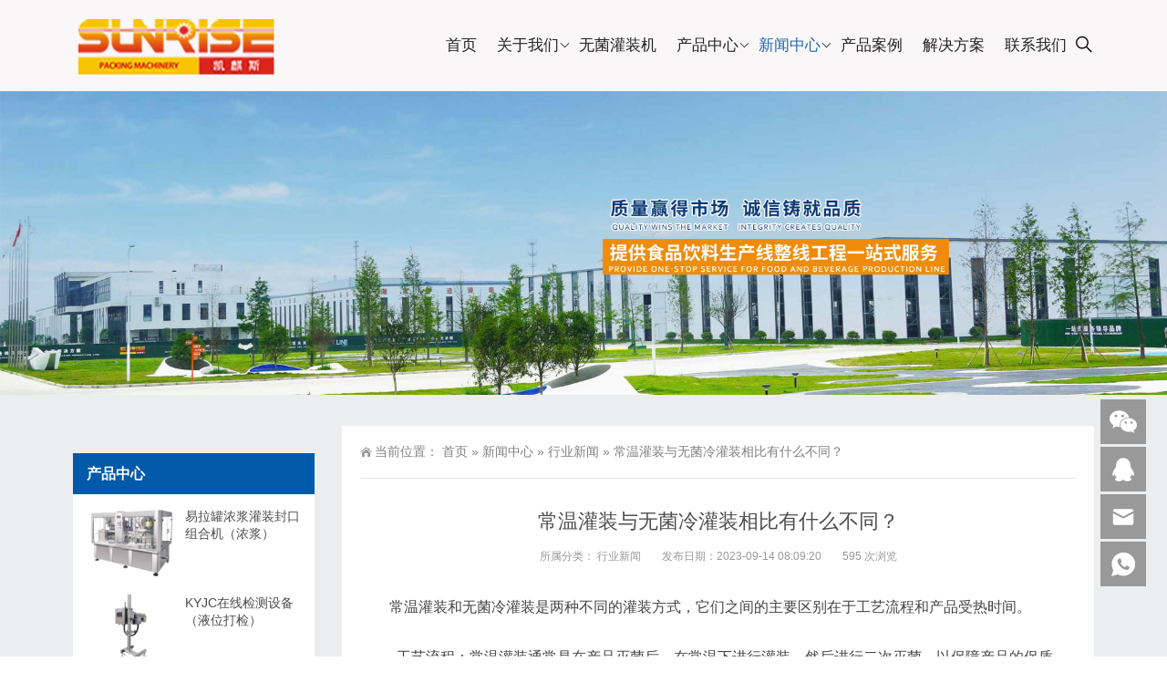

--- FILE ---
content_type: text/html; charset=UTF-8
request_url: https://www.kqszn.com/2380.html
body_size: 12378
content:
<!DOCTYPE html>
<html lang="zh-Hans">
<head>
<meta http-equiv="Content-Type" content="text/html; charset=UTF-8"/>
<meta name="baidu-site-verification" content="codeva-XC6QwoWJXX" />
<meta content="width=device-width, initial-scale=1.0, user-scalable=no" name="viewport">
<link rel="shortcut icon" href="https://www.kqszn.com/wp-content/uploads/2021/08/123.png"/>
<title>常温灌装与无菌冷灌装相比有什么不同？  -  凯麒斯智能装备</title>
<meta name='robots' content='max-image-preview:large' />
<link rel="alternate" title="oEmbed (JSON)" type="application/json+oembed" href="https://www.kqszn.com/wp-json/oembed/1.0/embed?url=https%3A%2F%2Fwww.kqszn.com%2F2380.html" />
<link rel="alternate" title="oEmbed (XML)" type="text/xml+oembed" href="https://www.kqszn.com/wp-json/oembed/1.0/embed?url=https%3A%2F%2Fwww.kqszn.com%2F2380.html&#038;format=xml" />
<style id='wp-img-auto-sizes-contain-inline-css' type='text/css'>
img:is([sizes=auto i],[sizes^="auto," i]){contain-intrinsic-size:3000px 1500px}
/*# sourceURL=wp-img-auto-sizes-contain-inline-css */
</style>
<style id='wp-block-library-inline-css' type='text/css'>
:root{--wp-block-synced-color:#7a00df;--wp-block-synced-color--rgb:122,0,223;--wp-bound-block-color:var(--wp-block-synced-color);--wp-editor-canvas-background:#ddd;--wp-admin-theme-color:#007cba;--wp-admin-theme-color--rgb:0,124,186;--wp-admin-theme-color-darker-10:#006ba1;--wp-admin-theme-color-darker-10--rgb:0,107,160.5;--wp-admin-theme-color-darker-20:#005a87;--wp-admin-theme-color-darker-20--rgb:0,90,135;--wp-admin-border-width-focus:2px}@media (min-resolution:192dpi){:root{--wp-admin-border-width-focus:1.5px}}.wp-element-button{cursor:pointer}:root .has-very-light-gray-background-color{background-color:#eee}:root .has-very-dark-gray-background-color{background-color:#313131}:root .has-very-light-gray-color{color:#eee}:root .has-very-dark-gray-color{color:#313131}:root .has-vivid-green-cyan-to-vivid-cyan-blue-gradient-background{background:linear-gradient(135deg,#00d084,#0693e3)}:root .has-purple-crush-gradient-background{background:linear-gradient(135deg,#34e2e4,#4721fb 50%,#ab1dfe)}:root .has-hazy-dawn-gradient-background{background:linear-gradient(135deg,#faaca8,#dad0ec)}:root .has-subdued-olive-gradient-background{background:linear-gradient(135deg,#fafae1,#67a671)}:root .has-atomic-cream-gradient-background{background:linear-gradient(135deg,#fdd79a,#004a59)}:root .has-nightshade-gradient-background{background:linear-gradient(135deg,#330968,#31cdcf)}:root .has-midnight-gradient-background{background:linear-gradient(135deg,#020381,#2874fc)}:root{--wp--preset--font-size--normal:16px;--wp--preset--font-size--huge:42px}.has-regular-font-size{font-size:1em}.has-larger-font-size{font-size:2.625em}.has-normal-font-size{font-size:var(--wp--preset--font-size--normal)}.has-huge-font-size{font-size:var(--wp--preset--font-size--huge)}.has-text-align-center{text-align:center}.has-text-align-left{text-align:left}.has-text-align-right{text-align:right}.has-fit-text{white-space:nowrap!important}#end-resizable-editor-section{display:none}.aligncenter{clear:both}.items-justified-left{justify-content:flex-start}.items-justified-center{justify-content:center}.items-justified-right{justify-content:flex-end}.items-justified-space-between{justify-content:space-between}.screen-reader-text{border:0;clip-path:inset(50%);height:1px;margin:-1px;overflow:hidden;padding:0;position:absolute;width:1px;word-wrap:normal!important}.screen-reader-text:focus{background-color:#ddd;clip-path:none;color:#444;display:block;font-size:1em;height:auto;left:5px;line-height:normal;padding:15px 23px 14px;text-decoration:none;top:5px;width:auto;z-index:100000}html :where(.has-border-color){border-style:solid}html :where([style*=border-top-color]){border-top-style:solid}html :where([style*=border-right-color]){border-right-style:solid}html :where([style*=border-bottom-color]){border-bottom-style:solid}html :where([style*=border-left-color]){border-left-style:solid}html :where([style*=border-width]){border-style:solid}html :where([style*=border-top-width]){border-top-style:solid}html :where([style*=border-right-width]){border-right-style:solid}html :where([style*=border-bottom-width]){border-bottom-style:solid}html :where([style*=border-left-width]){border-left-style:solid}html :where(img[class*=wp-image-]){height:auto;max-width:100%}:where(figure){margin:0 0 1em}html :where(.is-position-sticky){--wp-admin--admin-bar--position-offset:var(--wp-admin--admin-bar--height,0px)}@media screen and (max-width:600px){html :where(.is-position-sticky){--wp-admin--admin-bar--position-offset:0px}}

/*# sourceURL=wp-block-library-inline-css */
</style><style id='wp-block-columns-inline-css' type='text/css'>
.wp-block-columns{box-sizing:border-box;display:flex;flex-wrap:wrap!important}@media (min-width:782px){.wp-block-columns{flex-wrap:nowrap!important}}.wp-block-columns{align-items:normal!important}.wp-block-columns.are-vertically-aligned-top{align-items:flex-start}.wp-block-columns.are-vertically-aligned-center{align-items:center}.wp-block-columns.are-vertically-aligned-bottom{align-items:flex-end}@media (max-width:781px){.wp-block-columns:not(.is-not-stacked-on-mobile)>.wp-block-column{flex-basis:100%!important}}@media (min-width:782px){.wp-block-columns:not(.is-not-stacked-on-mobile)>.wp-block-column{flex-basis:0;flex-grow:1}.wp-block-columns:not(.is-not-stacked-on-mobile)>.wp-block-column[style*=flex-basis]{flex-grow:0}}.wp-block-columns.is-not-stacked-on-mobile{flex-wrap:nowrap!important}.wp-block-columns.is-not-stacked-on-mobile>.wp-block-column{flex-basis:0;flex-grow:1}.wp-block-columns.is-not-stacked-on-mobile>.wp-block-column[style*=flex-basis]{flex-grow:0}:where(.wp-block-columns){margin-bottom:1.75em}:where(.wp-block-columns.has-background){padding:1.25em 2.375em}.wp-block-column{flex-grow:1;min-width:0;overflow-wrap:break-word;word-break:break-word}.wp-block-column.is-vertically-aligned-top{align-self:flex-start}.wp-block-column.is-vertically-aligned-center{align-self:center}.wp-block-column.is-vertically-aligned-bottom{align-self:flex-end}.wp-block-column.is-vertically-aligned-stretch{align-self:stretch}.wp-block-column.is-vertically-aligned-bottom,.wp-block-column.is-vertically-aligned-center,.wp-block-column.is-vertically-aligned-top{width:100%}
/*# sourceURL=https://www.kqszn.com/wp-includes/blocks/columns/style.min.css */
</style>
<style id='wp-block-group-inline-css' type='text/css'>
.wp-block-group{box-sizing:border-box}:where(.wp-block-group.wp-block-group-is-layout-constrained){position:relative}
/*# sourceURL=https://www.kqszn.com/wp-includes/blocks/group/style.min.css */
</style>
<style id='wp-block-paragraph-inline-css' type='text/css'>
.is-small-text{font-size:.875em}.is-regular-text{font-size:1em}.is-large-text{font-size:2.25em}.is-larger-text{font-size:3em}.has-drop-cap:not(:focus):first-letter{float:left;font-size:8.4em;font-style:normal;font-weight:100;line-height:.68;margin:.05em .1em 0 0;text-transform:uppercase}body.rtl .has-drop-cap:not(:focus):first-letter{float:none;margin-left:.1em}p.has-drop-cap.has-background{overflow:hidden}:root :where(p.has-background){padding:1.25em 2.375em}:where(p.has-text-color:not(.has-link-color)) a{color:inherit}p.has-text-align-left[style*="writing-mode:vertical-lr"],p.has-text-align-right[style*="writing-mode:vertical-rl"]{rotate:180deg}
/*# sourceURL=https://www.kqszn.com/wp-includes/blocks/paragraph/style.min.css */
</style>
<style id='global-styles-inline-css' type='text/css'>
:root{--wp--preset--aspect-ratio--square: 1;--wp--preset--aspect-ratio--4-3: 4/3;--wp--preset--aspect-ratio--3-4: 3/4;--wp--preset--aspect-ratio--3-2: 3/2;--wp--preset--aspect-ratio--2-3: 2/3;--wp--preset--aspect-ratio--16-9: 16/9;--wp--preset--aspect-ratio--9-16: 9/16;--wp--preset--color--black: #000000;--wp--preset--color--cyan-bluish-gray: #abb8c3;--wp--preset--color--white: #ffffff;--wp--preset--color--pale-pink: #f78da7;--wp--preset--color--vivid-red: #cf2e2e;--wp--preset--color--luminous-vivid-orange: #ff6900;--wp--preset--color--luminous-vivid-amber: #fcb900;--wp--preset--color--light-green-cyan: #7bdcb5;--wp--preset--color--vivid-green-cyan: #00d084;--wp--preset--color--pale-cyan-blue: #8ed1fc;--wp--preset--color--vivid-cyan-blue: #0693e3;--wp--preset--color--vivid-purple: #9b51e0;--wp--preset--gradient--vivid-cyan-blue-to-vivid-purple: linear-gradient(135deg,rgb(6,147,227) 0%,rgb(155,81,224) 100%);--wp--preset--gradient--light-green-cyan-to-vivid-green-cyan: linear-gradient(135deg,rgb(122,220,180) 0%,rgb(0,208,130) 100%);--wp--preset--gradient--luminous-vivid-amber-to-luminous-vivid-orange: linear-gradient(135deg,rgb(252,185,0) 0%,rgb(255,105,0) 100%);--wp--preset--gradient--luminous-vivid-orange-to-vivid-red: linear-gradient(135deg,rgb(255,105,0) 0%,rgb(207,46,46) 100%);--wp--preset--gradient--very-light-gray-to-cyan-bluish-gray: linear-gradient(135deg,rgb(238,238,238) 0%,rgb(169,184,195) 100%);--wp--preset--gradient--cool-to-warm-spectrum: linear-gradient(135deg,rgb(74,234,220) 0%,rgb(151,120,209) 20%,rgb(207,42,186) 40%,rgb(238,44,130) 60%,rgb(251,105,98) 80%,rgb(254,248,76) 100%);--wp--preset--gradient--blush-light-purple: linear-gradient(135deg,rgb(255,206,236) 0%,rgb(152,150,240) 100%);--wp--preset--gradient--blush-bordeaux: linear-gradient(135deg,rgb(254,205,165) 0%,rgb(254,45,45) 50%,rgb(107,0,62) 100%);--wp--preset--gradient--luminous-dusk: linear-gradient(135deg,rgb(255,203,112) 0%,rgb(199,81,192) 50%,rgb(65,88,208) 100%);--wp--preset--gradient--pale-ocean: linear-gradient(135deg,rgb(255,245,203) 0%,rgb(182,227,212) 50%,rgb(51,167,181) 100%);--wp--preset--gradient--electric-grass: linear-gradient(135deg,rgb(202,248,128) 0%,rgb(113,206,126) 100%);--wp--preset--gradient--midnight: linear-gradient(135deg,rgb(2,3,129) 0%,rgb(40,116,252) 100%);--wp--preset--font-size--small: 13px;--wp--preset--font-size--medium: 20px;--wp--preset--font-size--large: 36px;--wp--preset--font-size--x-large: 42px;--wp--preset--spacing--20: 0.44rem;--wp--preset--spacing--30: 0.67rem;--wp--preset--spacing--40: 1rem;--wp--preset--spacing--50: 1.5rem;--wp--preset--spacing--60: 2.25rem;--wp--preset--spacing--70: 3.38rem;--wp--preset--spacing--80: 5.06rem;--wp--preset--shadow--natural: 6px 6px 9px rgba(0, 0, 0, 0.2);--wp--preset--shadow--deep: 12px 12px 50px rgba(0, 0, 0, 0.4);--wp--preset--shadow--sharp: 6px 6px 0px rgba(0, 0, 0, 0.2);--wp--preset--shadow--outlined: 6px 6px 0px -3px rgb(255, 255, 255), 6px 6px rgb(0, 0, 0);--wp--preset--shadow--crisp: 6px 6px 0px rgb(0, 0, 0);}:where(.is-layout-flex){gap: 0.5em;}:where(.is-layout-grid){gap: 0.5em;}body .is-layout-flex{display: flex;}.is-layout-flex{flex-wrap: wrap;align-items: center;}.is-layout-flex > :is(*, div){margin: 0;}body .is-layout-grid{display: grid;}.is-layout-grid > :is(*, div){margin: 0;}:where(.wp-block-columns.is-layout-flex){gap: 2em;}:where(.wp-block-columns.is-layout-grid){gap: 2em;}:where(.wp-block-post-template.is-layout-flex){gap: 1.25em;}:where(.wp-block-post-template.is-layout-grid){gap: 1.25em;}.has-black-color{color: var(--wp--preset--color--black) !important;}.has-cyan-bluish-gray-color{color: var(--wp--preset--color--cyan-bluish-gray) !important;}.has-white-color{color: var(--wp--preset--color--white) !important;}.has-pale-pink-color{color: var(--wp--preset--color--pale-pink) !important;}.has-vivid-red-color{color: var(--wp--preset--color--vivid-red) !important;}.has-luminous-vivid-orange-color{color: var(--wp--preset--color--luminous-vivid-orange) !important;}.has-luminous-vivid-amber-color{color: var(--wp--preset--color--luminous-vivid-amber) !important;}.has-light-green-cyan-color{color: var(--wp--preset--color--light-green-cyan) !important;}.has-vivid-green-cyan-color{color: var(--wp--preset--color--vivid-green-cyan) !important;}.has-pale-cyan-blue-color{color: var(--wp--preset--color--pale-cyan-blue) !important;}.has-vivid-cyan-blue-color{color: var(--wp--preset--color--vivid-cyan-blue) !important;}.has-vivid-purple-color{color: var(--wp--preset--color--vivid-purple) !important;}.has-black-background-color{background-color: var(--wp--preset--color--black) !important;}.has-cyan-bluish-gray-background-color{background-color: var(--wp--preset--color--cyan-bluish-gray) !important;}.has-white-background-color{background-color: var(--wp--preset--color--white) !important;}.has-pale-pink-background-color{background-color: var(--wp--preset--color--pale-pink) !important;}.has-vivid-red-background-color{background-color: var(--wp--preset--color--vivid-red) !important;}.has-luminous-vivid-orange-background-color{background-color: var(--wp--preset--color--luminous-vivid-orange) !important;}.has-luminous-vivid-amber-background-color{background-color: var(--wp--preset--color--luminous-vivid-amber) !important;}.has-light-green-cyan-background-color{background-color: var(--wp--preset--color--light-green-cyan) !important;}.has-vivid-green-cyan-background-color{background-color: var(--wp--preset--color--vivid-green-cyan) !important;}.has-pale-cyan-blue-background-color{background-color: var(--wp--preset--color--pale-cyan-blue) !important;}.has-vivid-cyan-blue-background-color{background-color: var(--wp--preset--color--vivid-cyan-blue) !important;}.has-vivid-purple-background-color{background-color: var(--wp--preset--color--vivid-purple) !important;}.has-black-border-color{border-color: var(--wp--preset--color--black) !important;}.has-cyan-bluish-gray-border-color{border-color: var(--wp--preset--color--cyan-bluish-gray) !important;}.has-white-border-color{border-color: var(--wp--preset--color--white) !important;}.has-pale-pink-border-color{border-color: var(--wp--preset--color--pale-pink) !important;}.has-vivid-red-border-color{border-color: var(--wp--preset--color--vivid-red) !important;}.has-luminous-vivid-orange-border-color{border-color: var(--wp--preset--color--luminous-vivid-orange) !important;}.has-luminous-vivid-amber-border-color{border-color: var(--wp--preset--color--luminous-vivid-amber) !important;}.has-light-green-cyan-border-color{border-color: var(--wp--preset--color--light-green-cyan) !important;}.has-vivid-green-cyan-border-color{border-color: var(--wp--preset--color--vivid-green-cyan) !important;}.has-pale-cyan-blue-border-color{border-color: var(--wp--preset--color--pale-cyan-blue) !important;}.has-vivid-cyan-blue-border-color{border-color: var(--wp--preset--color--vivid-cyan-blue) !important;}.has-vivid-purple-border-color{border-color: var(--wp--preset--color--vivid-purple) !important;}.has-vivid-cyan-blue-to-vivid-purple-gradient-background{background: var(--wp--preset--gradient--vivid-cyan-blue-to-vivid-purple) !important;}.has-light-green-cyan-to-vivid-green-cyan-gradient-background{background: var(--wp--preset--gradient--light-green-cyan-to-vivid-green-cyan) !important;}.has-luminous-vivid-amber-to-luminous-vivid-orange-gradient-background{background: var(--wp--preset--gradient--luminous-vivid-amber-to-luminous-vivid-orange) !important;}.has-luminous-vivid-orange-to-vivid-red-gradient-background{background: var(--wp--preset--gradient--luminous-vivid-orange-to-vivid-red) !important;}.has-very-light-gray-to-cyan-bluish-gray-gradient-background{background: var(--wp--preset--gradient--very-light-gray-to-cyan-bluish-gray) !important;}.has-cool-to-warm-spectrum-gradient-background{background: var(--wp--preset--gradient--cool-to-warm-spectrum) !important;}.has-blush-light-purple-gradient-background{background: var(--wp--preset--gradient--blush-light-purple) !important;}.has-blush-bordeaux-gradient-background{background: var(--wp--preset--gradient--blush-bordeaux) !important;}.has-luminous-dusk-gradient-background{background: var(--wp--preset--gradient--luminous-dusk) !important;}.has-pale-ocean-gradient-background{background: var(--wp--preset--gradient--pale-ocean) !important;}.has-electric-grass-gradient-background{background: var(--wp--preset--gradient--electric-grass) !important;}.has-midnight-gradient-background{background: var(--wp--preset--gradient--midnight) !important;}.has-small-font-size{font-size: var(--wp--preset--font-size--small) !important;}.has-medium-font-size{font-size: var(--wp--preset--font-size--medium) !important;}.has-large-font-size{font-size: var(--wp--preset--font-size--large) !important;}.has-x-large-font-size{font-size: var(--wp--preset--font-size--x-large) !important;}
:where(.wp-block-columns.is-layout-flex){gap: 2em;}:where(.wp-block-columns.is-layout-grid){gap: 2em;}
/*# sourceURL=global-styles-inline-css */
</style>
<style id='core-block-supports-inline-css' type='text/css'>
.wp-container-core-columns-is-layout-9d6595d7{flex-wrap:nowrap;}
/*# sourceURL=core-block-supports-inline-css */
</style>

<style id='classic-theme-styles-inline-css' type='text/css'>
/*! This file is auto-generated */
.wp-block-button__link{color:#fff;background-color:#32373c;border-radius:9999px;box-shadow:none;text-decoration:none;padding:calc(.667em + 2px) calc(1.333em + 2px);font-size:1.125em}.wp-block-file__button{background:#32373c;color:#fff;text-decoration:none}
/*# sourceURL=/wp-includes/css/classic-themes.min.css */
</style>
<link rel='stylesheet' id='style-css' href='https://www.kqszn.com/wp-content/themes/Zing/style.css' type='text/css' media='all' />
<link rel='stylesheet' id='animate-css' href='https://www.kqszn.com/wp-content/themes/Zing/static/css/animate.min.css' type='text/css' media='all' />
<link rel='stylesheet' id='iconfont-css' href='https://www.kqszn.com/wp-content/themes/Zing/static/font/iconfont.css' type='text/css' media='all' />
<link rel='stylesheet' id='line-awesome-css' href='https://www.kqszn.com/wp-content/themes/Zing/static/line-awesome/css/line-awesome.min.css' type='text/css' media='all' />
<script type="text/javascript" src="https://www.kqszn.com/wp-content/themes/Zing/static/js/jquery-1.7.2.min.js" id="jquery-js"></script>
<script type="text/javascript" id="animate-js-extra">
/* <![CDATA[ */
var xintheme = {"data_animate":"true"};
//# sourceURL=animate-js-extra
/* ]]> */
</script>
<script type="text/javascript" src="https://www.kqszn.com/wp-content/themes/Zing/static/js/animate.min.js" id="animate-js"></script>
<link rel="https://api.w.org/" href="https://www.kqszn.com/wp-json/" /><link rel="alternate" title="JSON" type="application/json" href="https://www.kqszn.com/wp-json/wp/v2/posts/2380" /><style>
    .header-v4 .main-nav .sf-menu .current-menu-item a,.header-v4 .main-nav .sf-menu li a:hover,.header-v4 .main-nav .sf-menu .current-post-ancestor a {color: #2365ac}
    .header-v4 .main-nav .sf-menu a{color: #222222}
    </style><style>.not-animated {opacity:0}</style><style>#wzzt p {text-indent: 2em}</style><meta name="description" content="常温灌装和无菌冷灌装是两种不同的灌装方式，它们之间的主要区别在于工艺流程和产品受热时间。工艺流程：常温灌装通常是在产品灭" />
</head>
<body class="wp-singular post-template-default single single-post postid-2380 single-format-standard wp-theme-Zing">
	<div id="wrapper" class="home-page">
				<header class="top header-v4 desktops-section default-top" style="background-color: #F9F7F8">
		<div class="top-main">
			<div class="page-width clearfix">
				<div class="logo">
					<a href="https://www.kqszn.com">
						<img src="https://www.kqszn.com/wp-content/uploads/2021/08/123.png" alt="凯麒斯智能装备">
					</a>
				</div>
				<div class="top-main-content">
					<nav class="nav">
					<div class="main-nav clearfix">
						<ul class="sf-menu">
							<li class="menu-item"><a href="https://www.kqszn.com/">首页</a></li>
<li class="menu-item menu-item-has-children"><a href="https://www.kqszn.com/about">关于我们</a>
<ul class="sub-menu">
	<li class="menu-item"><a href="https://www.kqszn.com/%e4%bc%81%e4%b8%9a%e8%8d%a3%e8%aa%89">企业荣誉</a></li>
	<li class="menu-item"><a href="https://www.kqszn.com/qywh">企业文化</a></li>
	<li class="menu-item"><a href="https://www.kqszn.com/%e5%b1%95%e4%bc%9a%e9%a3%8e%e9%87%87">展会风采</a></li>
</ul>
</li>
<li class="menu-item"><a href="https://www.kqszn.com/53.html">无菌灌装机</a></li>
<li class="menu-item menu-item-has-children"><a href="https://www.kqszn.com/cpzx">产品中心</a>
<ul class="sub-menu">
	<li class="menu-item"><a href="https://www.kqszn.com/cpzx/wjgzxt">无菌灌装系统</a></li>
	<li class="menu-item"><a href="https://www.kqszn.com/cpzx/ecbz">二次包装设备</a></li>
	<li class="menu-item"><a href="https://www.kqszn.com/cpzx/gzxt">灌装系统</a></li>
</ul>
</li>
<li class="menu-item current-post-ancestor menu-item-has-children"><a href="https://www.kqszn.com/xwnews">新闻中心</a>
<ul class="sub-menu">
	<li class="menu-item"><a href="https://www.kqszn.com/xwnews/qynews">企业新闻</a></li>
	<li class="menu-item current-post-ancestor current-menu-parent"><a href="https://www.kqszn.com/xwnews/hynews">行业新闻</a></li>
</ul>
</li>
<li class="menu-item"><a href="https://www.kqszn.com/cpal">产品案例</a></li>
<li class="menu-item"><a href="https://www.kqszn.com/jjfa">解决方案</a></li>
<li class="menu-item"><a href="https://www.kqszn.com/lxwm">联系我们</a></li>
						</ul>
												<button id="toggle-search" class="header-button"><i class="la la-search"></i></button></li>
						<form id="search-form" action="https://www.kqszn.com/">
							<fieldset>
								<input type="text" name="s" placeholder="请输入关键词进行搜索" />
								<input type="submit" value="搜索" />
							</fieldset>
							
						</form>
											</div>
					</nav>
				</div>
			</div>
		</div>
		</header>
		<div class="touch-top mobile-section clearfix">
			<div class="touch-top-wrapper clearfix">
				<div class="touch-logo">
					<a href="https://www.kqszn.com">
													<img src="https://www.kqszn.com/wp-content/uploads/2021/08/123.png" alt="凯麒斯智能装备">
											</a>
				</div>
				<div class="touch-navigation">
					<div class="touch-toggle">
						<ul>
							<li class="touch-toggle-item-last"><a href="javascript:;" class="drawer-menu" data-drawer="drawer-section-menu"><span>菜单</span><i class="touch-icon-menu"></i></a></li>
						</ul>
					</div>
				</div>
			</div>
			<div class="touch-toggle-content touch-top-home">
				<div class="drawer-section drawer-section-menu">
					<div class="touch-menu">
						<ul>
							<li class="menu-item"><a href="https://www.kqszn.com/">首页</a></li>
<li class="menu-item menu-item-has-children"><a href="https://www.kqszn.com/about">关于我们</a>
<ul class="sub-menu">
	<li class="menu-item"><a href="https://www.kqszn.com/%e4%bc%81%e4%b8%9a%e8%8d%a3%e8%aa%89">企业荣誉</a></li>
	<li class="menu-item"><a href="https://www.kqszn.com/qywh">企业文化</a></li>
	<li class="menu-item"><a href="https://www.kqszn.com/%e5%b1%95%e4%bc%9a%e9%a3%8e%e9%87%87">展会风采</a></li>
</ul>
</li>
<li class="menu-item"><a href="https://www.kqszn.com/53.html">无菌灌装机</a></li>
<li class="menu-item menu-item-has-children"><a href="https://www.kqszn.com/cpzx">产品中心</a>
<ul class="sub-menu">
	<li class="menu-item"><a href="https://www.kqszn.com/cpzx/wjgzxt">无菌灌装系统</a></li>
	<li class="menu-item"><a href="https://www.kqszn.com/cpzx/ecbz">二次包装设备</a></li>
	<li class="menu-item"><a href="https://www.kqszn.com/cpzx/gzxt">灌装系统</a></li>
</ul>
</li>
<li class="menu-item current-post-ancestor menu-item-has-children"><a href="https://www.kqszn.com/xwnews">新闻中心</a>
<ul class="sub-menu">
	<li class="menu-item"><a href="https://www.kqszn.com/xwnews/qynews">企业新闻</a></li>
	<li class="menu-item current-post-ancestor current-menu-parent"><a href="https://www.kqszn.com/xwnews/hynews">行业新闻</a></li>
</ul>
</li>
<li class="menu-item"><a href="https://www.kqszn.com/cpal">产品案例</a></li>
<li class="menu-item"><a href="https://www.kqszn.com/jjfa">解决方案</a></li>
<li class="menu-item"><a href="https://www.kqszn.com/lxwm">联系我们</a></li>
						</ul>
					</div>
				</div>
			</div>
		</div><div class="module-default">
    <div class="responsive-carousel carousel clearfix">
		<div class="carousel-item">
             <img src="https://www.kqszn.com/wp-content/uploads/2024/04/2024040701471738.jpg">
        </div>
    </div>
</div>
<section class="main">
    <div class="page-width clearfix">
        <section class="content float-right">
            <section class="page-title page-title-inner clearfix">
                <div class="breadcrumbs">
                    <span>当前位置：</span>
                    <a href="https://www.kqszn.com">首页</a> <span>&raquo;</span> <a href="https://www.kqszn.com/xwnews">新闻中心</a>  <span>&raquo;</span> <a href="https://www.kqszn.com/xwnews/hynews">行业新闻</a>  <span>&raquo;</span> 常温灌装与无菌冷灌装相比有什么不同？                </div>
            </section>
			<div class="module-default">
				<div class="module-inner">
					<div class="article-detail">
						<div class="article-title">
							<h1>常温灌装与无菌冷灌装相比有什么不同？</h1>
						</div>
						<div class="entry-meta">
							<span>
								<strong>所属分类：</strong>
								<a href="https://www.kqszn.com/xwnews/hynews" rel="category tag">行业新闻</a>							</span>
														<span>
								<strong>发布日期：2023-09-14 08:09:20</strong>
							</span>
																					<span>
								<strong>595 次浏览</strong>
							</span>
													</div>
						<div class="article-content-wrapper">
							<div class="article-content">
								<div class="qhd-content" id="wzzt">
									<p>常温灌装和无菌冷灌装是两种不同的灌装方式，它们之间的主要区别在于工艺流程和产品受热时间。</p>
<ol>
<li>工艺流程：常温灌装通常是在产品灭菌后，在常温下进行灌装，然后进行二次灭菌，以保障产品的保质期。而无菌冷灌装是在产品灭菌后，进行瞬时超高温杀菌，然后迅速冷却到常温，并在无菌环境下进行灌装和封口，以保持产品原有的口感、色泽和风味。</li>
<li>产品受热时间：常温灌装的产品在二次灭菌过程中会受到一定的热量影响，可能对产品的色泽、风味和营养产生一定的影响。而无菌冷灌装的产品采用瞬时超高温杀菌，然后迅速冷却到常温，因此产品受热时间较短，对产品的色泽、风味和营养的影响较小。</li>
<li>生产线配置：常温灌装的产品在二次灭菌过程中可能对产品质量产生一定的影响，因此需要配备杀菌设备。而无菌冷灌装的产品在无菌环境下进行灌装和封口，不需要配备杀菌设备，因此可以减少生产线的配置时间和成本。</li>
</ol>
<p>常温灌装和无菌冷灌装的主要区别在于工艺流程、产品受热时间和生产线配置方面，而无菌冷灌装相对于常温灌装更能保持产品原有的口感、色泽和风味。</p>
									<div class="entry-tags">
																			</div>
								</div>
							</div>
														<div class="detail-bottom">
								<div class="float-right">
																		<a title="自动果汁灌装线的保养维护方法有哪些" href="https://www.kqszn.com/2378.html">上一篇</a>
																										<a title="PET无菌冷灌装" href="https://www.kqszn.com/2382.html">下一篇</a>
																</div>
								<div class="share-toolbar float-left clearfix">
									<!-- S 分享到 -->
									<div class="bdsharebuttonbox bdshare-button-style0-16">
										<span style="float:left; height:16px; line-height:16px; margin:6px 0 6px 0;">分享到：</span>
										<a title="分享到QQ空间" href="#" class="bds_qzone" data-cmd="qzone"></a>
										<a title="分享到新浪微博" href="#" class="bds_tsina" data-cmd="tsina"></a>
										<a title="分享到微信" href="#" class="bds_weixin" data-cmd="weixin"></a>
										<a href="#" class="bds_more" data-cmd="more"></a>
									</div>
									<script>window._bd_share_config = {
											"common": {
												"bdSnsKey": {},
												"bdText": "",
												"bdMini": "2",
												"bdMiniList": false,
												"bdPic": "",
												"bdStyle": "0",
												"bdSize": "16"
											},
											"share": {}
										};
										with(document) 0[(getElementsByTagName('head')[0] || body).appendChild(createElement('script')).src = 'http://bdimg.share.baidu.com/static/api/js/share.js?cdnversion=' + ~ ( - new Date() / 36e5)];</script>
									<!-- E 分享到 -->
								</div>
								<div class="related">
	<h2><span>相关推荐</span></h2>
	<ul class="post-list">
				<li>
			<a href="https://www.kqszn.com/4303.html" rel="bookmark" title="饮料灌装机多少钱">饮料灌装机多少钱</a>
		</li>
				<li>
			<a href="https://www.kqszn.com/4300.html" rel="bookmark" title="果汁饮料灌装机价格">果汁饮料灌装机价格</a>
		</li>
				<li>
			<a href="https://www.kqszn.com/4298.html" rel="bookmark" title="茶饮料灌装机">茶饮料灌装机</a>
		</li>
				<li>
			<a href="https://www.kqszn.com/4296.html" rel="bookmark" title="含气饮料灌装机">含气饮料灌装机</a>
		</li>
				<li>
			<a href="https://www.kqszn.com/4294.html" rel="bookmark" title="酒饮料灌装机">酒饮料灌装机</a>
		</li>
				<li>
			<a href="https://www.kqszn.com/4292.html" rel="bookmark" title="果汁饮料灌装机">果汁饮料灌装机</a>
		</li>
			</ul>
</div>															</div>
						</div>
					</div>
				</div>
			</div>
        </section>
		<aside class="sidebar sidebar-page">
    <div class="widget widget_block">
<div class="wp-block-columns is-layout-flex wp-container-core-columns-is-layout-9d6595d7 wp-block-columns-is-layout-flex">
<div class="wp-block-column has-vivid-cyan-blue-color has-text-color is-layout-flow wp-block-column-is-layout-flow" style="flex-basis:100%">
<div class="wp-block-group"><div class="wp-block-group__inner-container is-layout-flow wp-block-group-is-layout-flow"></div></div>
</div>
</div>
</div><div class="widget widget_xintheme_postlist"><div class="widget__title block-heading block-heading--line"><h3 class="widget__title-text">产品中心</h3></div>	<ul class="widget_SpecialCatPosts">
					<li>
				<a href="https://www.kqszn.com/108.html">
					<img src="https://www.kqszn.com/wp-content/themes/Zing/timthumb.php&#63;src=https://www.kqszn.com/wp-content/uploads/2021/08/2021080607271329.jpg&#38;w=250&#38;h=188&#38;zc=1&#38;q=100" alt="易拉罐浓浆灌装封口组合机（浓浆）" title="易拉罐浓浆灌装封口组合机（浓浆）" class="thumb"></a>
				<h4><a href="https://www.kqszn.com/108.html">易拉罐浓浆灌装封口组合机（浓浆）</a></h4>
			</li>
						<li>
				<a href="https://www.kqszn.com/224.html">
					<img src="https://www.kqszn.com/wp-content/themes/Zing/timthumb.php&#63;src=https://www.kqszn.net/wp-content/uploads/2021/08/2021080702570419.jpg&#38;w=250&#38;h=188&#38;zc=1&#38;q=100" alt="KYJC在线检测设备（液位打检）" title="KYJC在线检测设备（液位打检）" class="thumb"></a>
				<h4><a href="https://www.kqszn.com/224.html">KYJC在线检测设备（液位打检）</a></h4>
			</li>
						<li>
				<a href="https://www.kqszn.com/213.html">
					<img src="https://www.kqszn.com/wp-content/themes/Zing/timthumb.php&#63;src=https://www.kqszn.net/wp-content/uploads/2021/08/2021080702451517.jpg&#38;w=250&#38;h=188&#38;zc=1&#38;q=100" alt="KYLK/DB系列易拉罐/玻璃瓶杀菌笼框、垫板" title="KYLK/DB系列易拉罐/玻璃瓶杀菌笼框、垫板" class="thumb"></a>
				<h4><a href="https://www.kqszn.com/213.html">KYLK/DB系列易拉罐/玻璃瓶杀菌笼框、垫板</a></h4>
			</li>
						<li>
				<a href="https://www.kqszn.com/4206.html">
					<img src="https://www.kqszn.com/wp-content/themes/Zing/timthumb.php&#63;src=https://www.kqszn.com/wp-content/uploads/2025/04/2025041007052952-300x178.jpg&#38;w=250&#38;h=188&#38;zc=1&#38;q=100" alt="玻璃瓶灌装机" title="玻璃瓶灌装机" class="thumb"></a>
				<h4><a href="https://www.kqszn.com/4206.html">玻璃瓶灌装机</a></h4>
			</li>
						<li>
				<a href="https://www.kqszn.com/216.html">
					<img src="https://www.kqszn.com/wp-content/themes/Zing/timthumb.php&#63;src=https://www.kqszn.net/wp-content/uploads/2021/08/2021080702481144.jpg&#38;w=250&#38;h=188&#38;zc=1&#38;q=100" alt="KYUS系列输送输箱系统（链板/皮带/滚筒）" title="KYUS系列输送输箱系统（链板/皮带/滚筒）" class="thumb"></a>
				<h4><a href="https://www.kqszn.com/216.html">KYUS系列输送输箱系统（链板/皮带/滚筒）</a></h4>
			</li>
				</ul>
</div><div class="widget widget_tag_cloud"><div class="widget__title block-heading block-heading--line"><h3 class="widget__title-text">热门标签</h3></div><ul class="tagcloud"><li><a href="https://www.kqszn.com/tag/%e9%a5%ae%e6%96%99%e7%81%8c%e8%a3%85%e6%9c%ba" class="tag-item" title="#饮料灌装机# 共有241篇文章">饮料灌装机 <!--sup>（241）</sup--></a></li><li><a href="https://www.kqszn.com/tag/%e5%85%a8%e8%87%aa%e5%8a%a8%e7%81%8c%e8%a3%85%e7%94%9f%e4%ba%a7%e7%ba%bf" class="tag-item" title="#全自动灌装生产线# 共有225篇文章">全自动灌装生产线 <!--sup>（225）</sup--></a></li><li><a href="https://www.kqszn.com/tag/%e7%81%8c%e8%a3%85%e7%94%9f%e4%ba%a7%e7%ba%bf" class="tag-item" title="#灌装生产线# 共有191篇文章">灌装生产线 <!--sup>（191）</sup--></a></li><li><a href="https://www.kqszn.com/tag/%e6%9e%9c%e6%b1%81%e9%a5%ae%e6%96%99%e7%81%8c%e8%a3%85%e7%94%9f%e4%ba%a7%e7%ba%bf" class="tag-item" title="#果汁饮料灌装生产线# 共有172篇文章">果汁饮料灌装生产线 <!--sup>（172）</sup--></a></li><li><a href="https://www.kqszn.com/tag/%e6%9e%9c%e6%b1%81%e9%a5%ae%e6%96%99%e7%81%8c%e8%a3%85%e6%9c%ba" class="tag-item" title="#果汁饮料灌装机# 共有141篇文章">果汁饮料灌装机 <!--sup>（141）</sup--></a></li><li><a href="https://www.kqszn.com/tag/%e9%a5%ae%e6%96%99%e7%94%9f%e4%ba%a7%e7%ba%bf" class="tag-item" title="#饮料生产线# 共有137篇文章">饮料生产线 <!--sup>（137）</sup--></a></li><li><a href="https://www.kqszn.com/tag/pet%e6%97%a0%e8%8f%8c%e5%86%b7%e7%81%8c%e8%a3%85" class="tag-item" title="#PET无菌冷灌装# 共有118篇文章">PET无菌冷灌装 <!--sup>（118）</sup--></a></li><li><a href="https://www.kqszn.com/tag/%e5%85%a8%e8%87%aa%e5%8a%a8%e7%81%8c%e8%a3%85%e6%9c%ba" class="tag-item" title="#全自动灌装机# 共有114篇文章">全自动灌装机 <!--sup>（114）</sup--></a></li><li><a href="https://www.kqszn.com/tag/%e6%97%a0%e8%8f%8c%e7%81%8c%e8%a3%85%e6%9c%ba" class="tag-item" title="#无菌灌装机# 共有88篇文章">无菌灌装机 <!--sup>（88）</sup--></a></li><li><a href="https://www.kqszn.com/tag/%e8%87%aa%e5%8a%a8%e7%81%8c%e8%a3%85%e6%9c%ba" class="tag-item" title="#自动灌装机# 共有86篇文章">自动灌装机 <!--sup>（86）</sup--></a></li><li><a href="https://www.kqszn.com/tag/%e4%b8%89%e5%90%88%e4%b8%80%e7%81%8c%e8%a3%85%e6%9c%ba" class="tag-item" title="#三合一灌装机# 共有73篇文章">三合一灌装机 <!--sup>（73）</sup--></a></li><li><a href="https://www.kqszn.com/tag/%e6%98%93%e6%8b%89%e7%bd%90%e9%a5%ae%e6%96%99%e7%94%9f%e4%ba%a7%e7%ba%bf" class="tag-item" title="#易拉罐饮料生产线# 共有71篇文章">易拉罐饮料生产线 <!--sup>（71）</sup--></a></li><li><a href="https://www.kqszn.com/tag/%e7%81%8c%e8%a3%85%e6%9c%ba" class="tag-item" title="#灌装机# 共有42篇文章">灌装机 <!--sup>（42）</sup--></a></li><li><a href="https://www.kqszn.com/tag/%e4%ba%94%e5%90%88%e4%b8%80%e7%81%8c%e8%a3%85%e6%9c%ba" class="tag-item" title="#五合一灌装机# 共有40篇文章">五合一灌装机 <!--sup>（40）</sup--></a></li><li><a href="https://www.kqszn.com/tag/%e6%97%a0%e8%8f%8c%e5%86%b7%e7%81%8c%e8%a3%85%e8%ae%be%e5%a4%87" class="tag-item" title="#无菌冷灌装设备# 共有37篇文章">无菌冷灌装设备 <!--sup>（37）</sup--></a></li><li><a href="https://www.kqszn.com/tag/%e6%9e%9c%e6%b1%81%e6%97%a0%e8%8f%8c%e7%81%8c%e8%a3%85%e6%9c%ba" class="tag-item" title="#果汁无菌灌装机# 共有23篇文章">果汁无菌灌装机 <!--sup>（23）</sup--></a></li><li><a href="https://www.kqszn.com/tag/%e6%98%93%e6%8b%89%e7%bd%90%e9%a5%ae%e6%96%99%e7%81%8c%e8%a3%85%e8%ae%be%e5%a4%87" class="tag-item" title="#易拉罐饮料灌装设备# 共有23篇文章">易拉罐饮料灌装设备 <!--sup>（23）</sup--></a></li><li><a href="https://www.kqszn.com/tag/%e5%90%ab%e6%b1%bd%e9%a5%ae%e6%96%99%e7%81%8c%e8%a3%85%e8%ae%be%e5%a4%87" class="tag-item" title="#含汽饮料灌装设备# 共有22篇文章">含汽饮料灌装设备 <!--sup>（22）</sup--></a></li><li><a href="https://www.kqszn.com/tag/%e4%b8%8a%e6%b5%b7%e7%81%8c%e8%a3%85%e6%9c%ba" class="tag-item" title="#上海灌装机# 共有21篇文章">上海灌装机 <!--sup>（21）</sup--></a></li><li><a href="https://www.kqszn.com/tag/%e7%a2%b3%e9%85%b8%e9%a5%ae%e6%96%99%e7%94%9f%e4%ba%a7%e7%ba%bf" class="tag-item" title="#碳酸饮料生产线# 共有20篇文章">碳酸饮料生产线 <!--sup>（20）</sup--></a></li></ul></div><div class="widget widget_block widget_text">
<p></p>
</div></aside>

<script type="text/javascript">
  jQuery(document).ready(function() {
    jQuery('.sidebar').theiaStickySidebar({
      // Settings
      additionalMarginTop: 30
    });
  });
</script>    </div>
</section>
<footer class="footer" style="background-color: #222;">
				<div class="footer-main">
			<div id="a1portalSkin_footerAreaA" class="page-width clearfix">
				<div class="module-default">
					<div class="module-inner">
						<div class="module-content">
							<div class="qhd-module">
								<div class="column">
									<div class="col-5-1">
										<div class="qhd_column_contain">
											<div class="module-default">
												<div class="module-inner">
													<div class="module-title module-title-default clearfix">
														<div class="module-title-content clearfix">
															<h3>
															产品中心															</h3>
														</div>
													</div>
													<div class="module-content">
														<div class="link link-block">
															<ul>
																<li class="menu-item"><a href="https://www.kqszn.com/53.html">无菌冷灌装机</a></li>
<li class="menu-item"><a href="https://www.kqszn.com/102.html">KYGC系列易拉罐/罐头灌装</a></li>
<li class="menu-item"><a href="https://www.kqszn.com/250.html">水处理系统</a></li>
<li class="menu-item"><a href="https://www.kqszn.com/247.html">水处理RO反渗透机组</a></li>
<li class="menu-item"><a href="https://www.kqszn.com/231.html">水处理系统 紫外线杀菌器</a></li>
															</ul>
														</div>
													</div>
												</div>
											</div>
										</div>
									</div>
									<div class="col-5-1">
										<div class="qhd_column_contain">
											<div class="module-default">
												<div class="module-inner">
													<div class="module-title module-title-default clearfix">
														<div class="module-title-content clearfix">
															<h3>
															解决方案															</h3>
														</div>
													</div>
													<div class="module-content">
														<div class="link link-block">
															<ul>
																<li class="menu-item"><a href="https://www.kqszn.com/261.html">无菌灌装生产线</a></li>
<li class="menu-item"><a href="https://www.kqszn.com/48.html">矿泉水/纯净水灌装设备解决方案</a></li>
<li class="menu-item"><a href="https://www.kqszn.com/51.html">牛奶/茶饮料灌装设备解决方案</a></li>
<li class="menu-item"><a href="https://www.kqszn.com/83.html">含汽饮料灌装设备解决方案</a></li>
<li class="menu-item"><a href="https://www.kqszn.com/68.html">易拉罐饮料生产线</a></li>
															</ul>
														</div>
													</div>
												</div>
											</div>
										</div>
									</div>
									<div class="col-5-1">
										<div class="qhd_column_contain">
											<div class="module-default">
												<div class="module-inner">
													<div class="module-title module-title-default clearfix">
														<div class="module-title-content clearfix">
															<h3>
															一站式服务															</h3>
														</div>
													</div>
													<div class="module-content">
														<div class="link link-block">
															<ul>
																<li class="menu-item"><a href="https://www.kqszn.com/%e6%9c%8d%e5%8a%a1%e9%a1%b9%e7%9b%ae">服务项目</a></li>
<li class="menu-item"><a href="https://www.kqszn.com/%e5%94%ae%e5%90%8e%e6%9c%8d%e5%8a%a1">售后服务</a></li>
															</ul>
														</div>
													</div>
												</div>
											</div>
										</div>
									</div>
									<div class="col-5-1">
										<div class="qhd_column_contain">
											<div class="module-default">
												<div class="module-inner">
													<div class="module-title module-title-default clearfix">
														<div class="module-title-content clearfix">
															<h3>
															关于我们															</h3>
														</div>
													</div>
													<div class="module-content">
														<div class="link link-block">
															<ul>
																<li class="menu-item"><a href="https://www.kqszn.com/about">关于我们</a></li>
<li class="menu-item"><a href="https://www.kqszn.com/%e5%b1%95%e4%bc%9a%e9%a3%8e%e9%87%87">展会风采</a></li>
<li class="menu-item"><a href="https://www.kqszn.com/%e4%bc%81%e4%b8%9a%e8%8d%a3%e8%aa%89">企业荣誉</a></li>
<li class="menu-item"><a href="https://www.kqszn.com/lxwm">联系我们</a></li>
															</ul>
														</div>
													</div>
												</div>
											</div>
										</div>
									</div>
									<div class="col-5-1 last">
										<div class="qhd_column_contain">
											<div class="module-default">
												<div class="module-inner">
													<div class="module-content">
														<div class="qhd-content">									
																													<p style="text-align: center;">
																<img src="https://www.kqszn.com/wp-content/uploads/2021/08/weixin.jpg" style="width: 130px; display: inline !important;padding-bottom: 5px;"/><br/>
																扫码关注公众号															</p>
															
														</div>
													</div>
												</div>
											</div>
										</div>
									</div>
								</div>
							</div>
						</div>
					</div>
				</div>
			</div>
		</div>
				</footer>
		<section class="site-footer bottom" style="background-color: #222;">
		<div class="page-width clearfix" style="border-top: 1px solid #333">
			<div class="module-default module-no-margin">
				<div class="module-inner">
					<div class="module-content">
						<div class="qhd-content" style="text-align: center;line-height: 2;">
																														版权所有@2015-2021 凯麒斯智能装备有限公司All rights reserved.
</br>*本站部分网页素材及相关资源来源互联网，如有侵权请速告知，我们将会在24小时内删除*</br>&nbsp;<a rel="nofollow" target="_blank" href="http://www.beian.miit.gov.cn/">苏ICP备18056474号</a>&nbsp;<a rel="nofollow" target="_blank" href="http://www.beian.gov.cn/portal/registerSystemInfo?recordcode=32132302010260"><img class="gaba" alt="公安备案" src="https://www.kqszn.com/wp-content/themes/Zing/static/images/gaba.png">32132302010260号</a>						</div>
					</div>
				</div>
			</div>
		</div>
		</section>
	</div>

	<div class="consultation">
		<ul>
						<li>
				<a href="javascript:;">
					<img class="ico" src="https://www.kqszn.com/wp-content/themes/Zing/static/images/icon-weixin.svg" alt="微信" title="微信">
					<span class="ewm animated flipInX">
						<img src="https://www.kqszn.com/wp-content/uploads/2021/08/weixin.jpg">
						<em>关注微信公众号</em>
					</span>
				</a>
			</li>
			
						<li>
				<a href="http://wpa.qq.com/msgrd?v=3&uin=2236903743&site=qq&menu=yes" target="_blank" rel="nofollow" title="联系我们">
					<img class="ico" src="https://www.kqszn.com/wp-content/themes/Zing/static/images/icon-qq.svg" alt="客服" title="客服">
				</a>
			</li>
			
			
						<li>
				<a rel="nofollow" target="_blank" href="">
					<img class="ico" src="https://www.kqszn.com/wp-content/themes/Zing/static/images/icon-yx.svg" alt="邮箱" title="邮箱">
				</a>
			</li>
			
						<li class="dri_pho">
				<a href="javascript:;">
					<img class="ico" src="https://www.kqszn.com/wp-content/themes/Zing/static/images/icon-dh.svg" alt="联系电话" title="联系电话">
					<span class="dh animated flipInX">17805229696</span>
				</a>
			</li>
			
			<li id="thetop">
				<a href="javascript:;" class="fixed-gotop gotop">
					<img src="https://www.kqszn.com/wp-content/themes/Zing/static/images/icon-gotop-fixed.gif" alt="返回顶部" title="返回顶部">
				</a>
			</li>
		</ul>
	</div>
<style>#wrapper {margin-bottom: 0}</style>
<script type="speculationrules">
{"prefetch":[{"source":"document","where":{"and":[{"href_matches":"/*"},{"not":{"href_matches":["/wp-*.php","/wp-admin/*","/wp-content/uploads/*","/wp-content/*","/wp-content/plugins/*","/wp-content/themes/Zing/*","/*\\?(.+)"]}},{"not":{"selector_matches":"a[rel~=\"nofollow\"]"}},{"not":{"selector_matches":".no-prefetch, .no-prefetch a"}}]},"eagerness":"conservative"}]}
</script>
<script type="text/javascript" src="https://www.kqszn.com/wp-content/themes/Zing/static/js/script.min.js" id="script-js"></script>
<script type="text/javascript" src="https://www.kqszn.com/wp-content/themes/Zing/static/js/xintheme.js" id="xintheme-js"></script>
<script type="text/javascript" src="https://www.kqszn.com/wp-content/themes/Zing/static/js/theia-sticky-sidebar.js" id="theia-sticky-sidebar-js"></script>
<script type="text/javascript" src="https://www.kqszn.com/wp-includes/js/comment-reply.min.js" id="comment-reply-js" async="async" data-wp-strategy="async" fetchpriority="low"></script>
<script type="text/javascript" src="https://www.kqszn.com/wp-content/themes/Zing/static/js/owl.carousel.min.js" id="carousel-js"></script>
<div style="display:none;"><script>
var _hmt = _hmt || [];
(function() {
  var hm = document.createElement("script");
  hm.src = "https://hm.baidu.com/hm.js?b57168040f49f6e9605f12b890eb84d4";
  var s = document.getElementsByTagName("script")[0]; 
  s.parentNode.insertBefore(hm, s);
})();
</script>
</div>
<style>@media screen and (max-width:767px){.site-footer{margin-bottom: 55px}}</style>
<div class="mobile_btn">
	<ul>
								<li>
			<a href="https://www.kqszn.com" rel="nofollow"><i class=""></i>首页</a>
		</li>
										<li>
			<a href="https://www.kqszn.com/cpzx" rel="nofollow"><i class=""></i>产品中心</a>
		</li>
										<li>
			<a href="https://www.kqszn.com/jjfa" rel="nofollow"><i class=""></i>解决方案</a>
		</li>
										<li>
			<a href="https://www.kqszn.com/lxwm" rel="nofollow"><i class=""></i>联系我们</a>
		</li>
					</ul>
</div>
<!--script>
document.writeln('<style>*{margin:0; padding:0;}</style>');
//创建中间弹框    
document.writeln('<div id="showsswt" style="width:300px; height:120px; background:#FFFFFF; border:1px solid #CCCCCC; display:none;position: fixed;left: 45%;top: 40%;margin-left: -120px;box-shadow: 2px 2px 5px rgba(0, 0, 0, 0.3);"><p style="font-size:12px; text-align:center; padding:14px 3px; line-height:24px;color: #000;">详情咨询：<br>您好！电话(微信)：<a href="tel:17805229696">17805229696</a></p><a href="javascript:void(0);" onclick="closeswt();" style="margin-top:12px; text-align:center; line-height:29px;float:left; font-size:13px; display:block; width:49%; height:25%; margin-bottom:0px; background:#ef8d08; color:#FFFFFF; text-decoration:none;">稍后再说</a><a href="tel:17805229696" style="margin-top:12px; text-align:center; line-height:29px;float:right; font-size:13px; display:block; width:50%; height:25%; margin-bottom:0px; background:#ef8d08; color:#FFFFFF; text-decoration:none;">开始咨询</a></div>');
        

function showswt(){
    document.getElementById('showsswt').style.display=""; //定义显示样式
    return false;    
}
function closeswt(){
    document.getElementById("showsswt").style.display="none"; //定义隐藏样式
    setTimeout(showswt,3000);  //点击关闭后第二次弹窗时间
    return false;
}
setTimeout(showswt,3000); //定义第一次打开时间
</script-->
<style>
em{font-style:normal;}
.footera {width:100%;height:60px;position:fixed;bottom:35px;left:0;line-height:60px;z-index:100;display:block;}
.footera .footerInner {width:100%;height:100%;}
.footera a {display:block;float:left;position:relative;}
.footera a em,.footer a i {display:block;position:absolute;}
.footerLink3 { width:  100%; height: 100%; background-color: #ef8d08; }
.footerLink3 em { display: block; left: 50%; top: 50%; margin-left: -28px; margin-top: -23px; color: #fff; font-size: 20px; line-height: 46px; }
.phoneIcon { left: 50%; top: 50%; width: 30px; height: 30px; margin-top: 15px; margin-left: 130px;  }
@media screen and (min-width:900px) {
	#footer{display:none}
}
</style>

<div class="footera" id="footer">
<div class="footerInner">
<!--a class="footerLink2" href="javascript:void(0)" onclick="openZoosUrl();"><em>微信</em></a-->
<a class="footerLink3" href="tel:17805229696"><i class="phoneIcon "><img src="/wp-content/uploads/footerLink3.png" style="margin-top:15px;"></i><em>拨打电话</em></a> 
</div> 
</div>
</body>
</html>

--- FILE ---
content_type: text/css
request_url: https://www.kqszn.com/wp-content/themes/Zing/style.css
body_size: 45092
content:
/*  
Theme Name: Zing
Theme URI: http://www.xintheme.com
Description: Zing企业主题，由新主题（www.xintheme.com）制作。
Version: 2.2.1
Author: 新主题 - XinTheme
Author URI: http://www.xintheme.com
*/
body,div,dl,dt,dd,ul,ol,li,h1,h2,h3,h4,h5,h6,pre,code,form,fieldset,legend,input,button,textarea,p,blockquote,th,td {margin:0;padding:0}
fieldset,img {border:0}
:focus {outline:0}
address,caption,cite,code,dfn,em,th,var,optgroup {font-style:normal;font-weight:normal}
h1,h2,h3,h4,h5,h6 {font-size:100%;font-weight:normal}
abbr,acronym {border:0;font-variant:normal}
input,button,textarea,select,optgroup,option {font-family:inherit;font-size:inherit;font-style:inherit;font-weight:inherit}
code,kbd,samp,tt {font-size:100%}
input,button,textarea,select {*font-size:100%}
body {line-height:1.5}
ol,ul {list-style:none}
table {border-collapse:collapse;border-spacing:0}
caption,th {text-align:left}
sup,sub {font-size:100%;vertical-align:baseline}
:link,:visited,ins {text-decoration:none}
blockquote,q {quotes:none}
blockquote:before,blockquote:after,q:before,q:after {content:'';content:none}
article,aside,details,figcaption,figure,footer,header,hgroup,menu,nav,section {display:block;}
/* ======  fonts  ====== */body {font:13px/1.231 arial,helvetica,clean,sans-serif;*font-size:small;*font:x-small;}
table {font-size:inherit;font:100%;}
pre,code,kbd,samp,tt {font-family:monospace;*font-size:108%;line-height:100%;}
h1,h2,h3,h4,h5,h6 {font-weight:bold;}
h1,.h1 {font-size:32px;}
h2,.h2 {font-size:26px;}
h3,.h3 {font-size:24px;}
h4,.h4 {font-size:22px;}
h5,.h5 {font-size:18px;}
h6,.h6 {font-size:14px;}
.qhd-content .gaba {vertical-align: sub !important;padding-right: 3px;display:inherit !important;margin: inherit !important}
/* ======  clearfix  ====== */.clear {clear:both;visibility:hidden;display:block;font-size:0;line-height:0;}
.clearfix:after {visibility:hidden;display:block;font-size:0;content:" ";clear:both;height:0;}
.clearfix {*zoom:1;}
/* ======  typo  ====== */.typo:before,.typo:after {content:".";display:block;height:0;visibility:hidden;}
.typo:after {clear:both;}
.typo {*zoom:1;}
.typo .typo-text {overflow:hidden;*zoom:1;}
.typo .typo-img {float:left;margin-right:20px;}
.typo .typo-img-right {float:right;margin-left:20px;margin-right:0;}
/* ======  Columns  ====== */.column:after {clear:both;content:".";display:block;font-size:0;height:0;line-height:0;min-height:0;visibility:hidden;*zoom:1;}
.column {width:100%;}
.column .col-2-1,.column .col-3-1,.column .col-4-1,.column .col-4-2,.column .col-5-1,.column .col-3-2,.column .col-4-3,.column .col-5-2,.column .col-5-3,.column .col-5-4 {float:left;min-height:1px;height:auto !important;_height:1px;}
/* default marg-per3 margin right 3% */.column .col-1-1 {width:100%;}
.column .col-2-1 {width:48.5%;margin-right:3%;}
.column .col-3-1 {width:31.3333%;margin-right:2%;}
.column .col-4-1 {width:22.75%;margin-right:3%;}
.column .col-5-1 {width:17.6%;margin-right:3%;}
.column .col-3-2 {width:65.6666%;margin-right:3%;}
.column .col-4-2 {width:48.5%;margin-right:3%;}
.column .col-4-3 {width:74.25%;margin-right:3%;}
.column .col-5-2 {width:38.2%;margin-right:3%;}
.column .col-5-3 {width:58.8%;margin-right:3%;}
.column .col-5-4 {width:79.4%;margin-right:3%;}
/* margin right 0% */.marg-per0 > .col-2-1 {width:50%;margin-right:0;}
.marg-per0 > .col-3-1 {width:33.3333%;margin-right:0;}
.marg-per0 > .col-4-1 {width:25%;margin-right:0;}
.marg-per0 > .col-5-1 {width:20%;margin-right:0;}
.marg-per0 > .col-3-2 {width:66.6666%;margin-right:0;}
.marg-per0 > .col-4-2 {width:50%;margin-right:0;}
.marg-per0 > .col-4-3 {width:75%;margin-right:0;}
.marg-per0 > .col-5-2 {width:40%;margin-right:0;}
.marg-per0 > .col-5-3 {width:60%;margin-right:0;}
.marg-per0 > .col-5-4 {width:80%;margin-right:0;}
/* margin right 2% */.marg-per2 > .col-2-1 {width:49%;margin-right:2%;}
.marg-per2 > .col-3-1 {width:32%;margin-right:2%;}
.marg-per2 > .col-4-1 {width:23.5%;margin-right:2%;}
.marg-per2 > .col-5-1 {width:18.4%;margin-right:2%;}
.marg-per2 > .col-3-2 {width:66%;margin-right:2%;}
.marg-per2 > .col-4-2 {width:49%;margin-right:2%;}
.marg-per2 > .col-4-3 {width:74.5%;margin-right:2%;}
.marg-per2 > .col-5-2 {width:38.8%;margin-right:2%;}
.marg-per2 > .col-5-3 {width:59.2%;margin-right:2%;}
.marg-per2 > .col-5-4 {width:79.6%;margin-right:2%;}
/* margin right 4% */.marg-per4 > .col-2-1 {width:48%;margin-right:4%;}
.marg-per4 > .col-3-1 {width:30.6667%;margin-right:4%;}
.marg-per4 > .col-4-1 {width:22%;margin-right:4%;}
.marg-per4 > .col-5-1 {width:16.8%;margin-right:4%;}
.marg-per4 > .col-3-2 {width:65.3333%;margin-right:4%;}
.marg-per4 > .col-4-2 {width:48%;margin-right:4%;}
.marg-per4 > .col-4-3 {width:74%;margin-right:4%;}
.marg-per4 > .col-5-2 {width:37.6%;margin-right:4%;}
.marg-per4 > .col-5-3 {width:58.4%;margin-right:4%;}
.marg-per4 > .col-5-4 {width:79.2%;margin-right:4%;}
/* margin right 5% */.marg-per5 > .col-2-1 {width:47.5%;margin-right:5%;}
.marg-per5 > .col-3-1 {width:30%;margin-right:5%;}
.marg-per5 > .col-4-1 {width:21.25%;margin-right:5%;}
.marg-per5 > .col-5-1 {width:16%;margin-right:5%;}
.marg-per5 > .col-3-2 {width:65%;margin-right:5%;}
.marg-per5 > .col-4-2 {width:47.5%;margin-right:5%;}
.marg-per5 > .col-4-3 {width:73.75%;margin-right:5%;}
.marg-per5 > .col-5-2 {width:37%;margin-right:5%;}
.marg-per5 > .col-5-3 {width:58%;margin-right:5%;}
.marg-per5 > .col-5-4 {width:79%;margin-right:5%;}
.column .last {margin-right:0;*float:right;*clear:right;}
/* ======  row-savr  ====== */.ieCode-del {display:block;*display:none;display:none\0;}
:root .ieCode-del {display:block\0;}
.ieCode {display:none;*display:black;display:block\0;}
:root .ieCode {display:none\0;}
.row2-svar {*zoom:1;}
.row2-svar:before,.row2-svar:after {visibility:hidden;display:block;font-size:0;content:" ";clear:both;height:0;}
.row2-svar .col-2-1,.row2-svar .col-3-1,.row2-svar .col-4-1,.row2-svar .col-5-1 {float:left;min-height:1px;clear:right;}
.row2-svar .col-2-1 {width:48.5%;margin-right:3%;}
.row2-svar .col-3-1 {width:31.3333%;margin-right:3%;}
.row2-svar .col-4-1 {width:22.75%;margin-right:3%;}
.row2-svar .col-5-1 {width:17.6%;margin-right:3%;}
.row2-svar .col-2-1:nth-of-type(2n+2),.row2-svar .col-3-1:nth-of-type(3n+3),.row2-svar .col-4-1:nth-of-type(4n+4),.row2-svar .col-5-1:nth-of-type(5n+5) {margin-right:0;*float:right;*clear:right;}
.row2-svar .col-2-1:nth-of-type(2n+1),.row2-svar .col-3-1:nth-of-type(3n+1),.row2-svar .col-4-1:nth-of-type(4n+1),.row2-svar .col-5-1:nth-of-type(5n+1) {clear:both;}
/* ======  Form  ====== */.qhdform fieldset {border:none;margin:0;padding:0;}
.qhdform fieldset legend {margin:0;padding:0;}
.qhdform .formHeader,.qhdform .formSection {padding-bottom:10px;margin-bottom:25px;}
.qhdform .formHeader p,.qhdform .formSection p {color:#666;}
/* clear float for Form */ .qhdform .formrow {font-size:12px;line-height:100%;}
.qhdform .formrow:before,.formrow:after {content:".";display:block;height:0;visibility:hidden;}
.qhdform .formrow:after {clear:both;}
.qhdform .formrow {#zoom:1;}
.qhdform .formrow .controls {overflow:hidden;#zoom:1;_float:left;_clear:right;}
/* ====== 默认表单布局 ====== *//*表单抬头*/.qhdform .formrow .label {display:block;float:left;margin:5px 15px 0 0;line-height:16px;width:100px;}
.qhdform .formrow .label em {display:inline-block;float:right;line-height:22px;margin-left:5px;}
/*帮助提示*/.qhdform .inlineHint {display:inline-block;*display:inline;*zoom:1;vertical-align:middle;}
.qhdform .inlineHint,.qhdform .blockHint {color:#777;line-height:20px;}
/* 默认表单元素宽度 */.qhdform .textInput,.qhdform .fileUpload,.qhdform .selectInput,.qhdform select,.qhdform textarea {width:95%;}
/* 预设表单元素宽度 */.qhdform .small {width:25% !important;}
.qhdform .medium {width:50% !important;}
.qhdform .auto {width:auto !important;height:auto !important;overflow:visible;}
.qhdform .textInput,.qhdform .textarea,.qhdform .selectInput,.qhdform .fileUpload {color:#666;margin:0 5px 6px 0;}
/* 表单组 */.qhdform .controls ul {padding:0;margin:0 0 10px;list-style:none;}
.qhdform .controls li {padding:8px 0 0;*padding:5px 0 0;list-style:none;}
.qhdform .controls .inlinelabel li {display:inline-block;*display:inline;*zoom:1;margin-right:15px;}
.qhdform .controls li label .textInput,.qhdform .controls li label .textarea,.qhdform .controls li label .selectInput {display:block;margin-top:8px;}
.qhdform .controls .column li .textInput,.qhdform .controls .column li .textarea,.qhdform .controls .column li .selectInput {width:90%;margin-right:0;}
.qhdform .controls .column {margin-bottom:0;}
/* ====== 无边框/文本居右 表单布局 ====== */.qhdform .labelRright .label {text-align:right;margin-left:0;}
.qhdform .labelRright .label em {float:none;line-height:normal;margin:0 5px 0 0;}
.qhdform .labelRright .formrow {border:none;padding:5px 0;}
/* ====== 竖排结构 表单布 局====== */.qhdform .blockLabels .label {display:block;float:none;position:relative;margin:0 0 5px 0;line-height:18px;width:100%;}
.qhdform .blockLabels .label em {display:inline-block;float:none;line-height:16px;position:absolute;left:-6px;top:2px;margin-left:0;}
/* form skins */.qhdform .formrow {padding:15px 10px 10px;/* width:100%;*/ overflow:hidden;border-bottom:1px solid #EFEFEF;}
.qhdform .formbutton {border-bottom:none;}
.qhdform .textInput,.qhdform textarea {padding:5px;line-height:normal;border:solid 1px #ddd;background:#FFF url(../images/input_bg.png) repeat-x top;_background-image:none;}
.qhdform textarea {height:12em;line-height:160%;}
.qhdform select {padding:4px;border:1px solid #ddd;background:#fff;}
.qhdform .textInput:focus,.qhdform textarea:focus {border-color:#c9c9c9;outline:0;}
.qhdform .textInput,.qhdform textarea {-webkit-transition:border linear 0.2s;-moz-transition:border linear 0.2s;-ms-transition:border linear 0.2s;-o-transition:border linear 0.2s;transition:border linear 0.2s;}
/* Form Messages */.qhdform .formrow.error,.qhdform .formrow.focused.error {background:#ffdfdf;border:1px solid #f3afb5;/* CSS3 */ border-radius:4px;-webkit-border-radius:4px;-moz-border-radius:px;-o-border-radius:4px;-khtml-border-radius:4px;}
/* labelRright error Messages */.qhdform .labelRright .formrow.error,.qhdform .labelRright .formrow.focused.error {background:none;border:none;}
.qhdform .labelRright .formrow.error input.error,.qhdform .labelRright .formrow.error select.error,.qhdform .labelRright .formrow.error textarea.error {color:#af4c4c;border:1px solid #F3AFB5;}
/* 静态内容------------------------------------------------------------------------------------------ */.qhd-content h1 {font-size:34px;font-size:3.4rem;padding-top:25px;margin-bottom:15px;font-weight:normal;}
.qhd-content h2 {font-size:28px;font-size:2.8rem;padding-top:23px;margin-bottom:12px;font-weight:normal;}
.qhd-content h3 {font-size:22px;padding:25px 0 25px 0;font-weight:700;}
.qhd-content h4 {font-size:18px;font-size:1.8rem;padding-top:5px;}
.qhd-content h5 {font-size:16px;font-size:1.6rem;/*padding-top:10px;*/}
.qhd-content h6 {font-size:14px;font-size:1.4rem;}
.qhd-content p {line-height:1.8;}
.qhd-content hr {border-color:#ccc;}
.qhd-content em {font-style:italic;}
.qhd-content sup {vertical-align:super;font-size:12px;}
.qhd-content sub {vertical-align:sub;font-size:12px;}
.qhd-content blockquote {margin: 0 0 25px;line-height:1.6;padding:5px 10px 5px 15px;font-family:"微软雅黑";background:none;border-left:3px solid #b3b3b3;background-color:#f7f7f7;color:#808080;}
.qhd-content blockquote p {margin-bottom:5px;}
.qhd-content ul,.qhd-content ol {line-height:1.8;}
.qhd-content ul li,.qhd-content ol li {padding-top:2px;padding-bottom:2px;}
.qhd-content ul.iconlist li {background-position:0 7px;}
.qhd-content ol {padding-left:2.5em;}
.qhd-content img {vertical-align:middle;height:auto !important;display: block;margin: 0 auto;max-width: 100%;}
.qhd-content a:hover img {opacity:0.9;filter:alpha(Opacity=90);}
.qhd-content .typo .typo_text p:first-child {margin-bottom:5px;}

*/.table-responsive {min-height:.01%;overflow-x:auto;}
.qhd-content table {width:100% !important;max-width:100%;border-collapse:collapse;overflow:visible;}
.qhd-content table th,.qhd-content table td {padding:14px 18px;text-align:center;border:1px solid #ddd;}
.qhd-content table tbody tr.trhover td {background-color:#f0f0f0;}
.qhd-content table tbody tr:first-child td {background-color:#272526;color:#fff;font-size:16px;font-weight:bold;}
.qhd-content table table tbody tr:first-child td {background-color:transparent;color:#333;font-size:14px;font-weight:normal;border:none;}
.qhd-content table table tbody tr td {padding:0;}
.qhd-content table tbody img[src*="file"] {display:none;}
.qhd-content table tbody p {margin-bottom:0;}
.qhd-content table tbody tr.trhover table td {background-color:#f0f0f0;}
.qhd-content table tbody tr:first-child table td {background-color:transparent;color:#fff;font-size:16px;font-weight:bold;padding:0;}
.qhd-content .table {overflow:visible;}
.qhd-content .table th,.qhd-content .table td {line-height:1.8;padding:14px 18px;}
.qhd-content .table th {background-color:#272526;color:#fff;}
.qhd-content .table td {}
.qhd-content .table tbody tr:first-child td {background-color:transparent;color:#333;font-size:14px;font-weight:normal;}
.qhd-content .table tbody tr.trhover td {background-color:#f0f0f0;}
.qhd-content .table th {background-color:#272526;color:#fff;font-size:16px;}
.qhd-content .table-row thead th {background-color:#272526;color:#fff;}
.qhd-content .table-row tbody th {background-color:#272526;color:#fff;}
.qhd-content .table tbody .even-row td {background-color:#f0f0f0;}
.video-responsive video.video-play-wrapper {width:100%;height:auto !important;text-align:center;}
.video-responsive span.video-play-wrapper {width:100%;*height:auto !important;text-align:center;}
/*IE8*/@media \0screen {.video-responsive .video-play-wrapper {position:relative;height:0 !important;padding-bottom:56.25%;padding-top:0 !important;overflow:hidden;}
.video-responsive .video-play-wrapper iframe,.video-responsive .video-play-wrapper object,.article-detail .video-play-wrapper embed {position:absolute;top:0;left:0;width:100%;height:100%;}
}
.video-responsive span.video-play-wrapper {position:relative;height:0 !important;padding-bottom:56.25%;padding-top:30px;overflow:hidden;}
.video-responsive span.video-play-wrapper {*position:relative;*height:auto !important;*padding-bottom:0;*margin-top:-30px;overflow:visible;}
.video-responsive span.video-play-wrapper object,.video-responsive span.video-play-wrapper object  embed {position:absolute;top:0;left:0;width:100%;height:100%;}
.video-responsive span.video-play-wrapper object,.video-responsive span.video-play-wrapper  embed {*position:static;}
/*****************   buttons   ******************/.btn-small,button.btn-small em {font-size:13px;padding:0 20px 0 0;}
.btn-small span {height:28px;line-height:27px;padding:0 0 0 20px;}
.btn-medium,button.btn-medium em {font-size:15px;padding:0 25px 0 0;}
.btn-medium span {height:36px;line-height:36px;padding:0 0 0 25px;}
.btn-large,button.btn-large em {font-size:16px;padding:0 40px 0 0;}
.btn-large span {font-weight:bold;height:46px;line-height:46px;padding:0 0 0 40px;}
.btn-medium-norm span,.btn-small-norm span,.btn-large-norm span {color:#272526 !important;text-shadow:none;}
.btn-medium-main span,.btn-small-main span,.btn-large-main span {color:#d00c1d !important;text-shadow:none;}
.btn-medium-assist span,.btn-small-assist span,.btn-large-assist span {color:#ff3333 !important;text-shadow:none;}
.btn-medium-match span,.btn-small-match span,.btn-large-match span {color:#8f8f8f !important;text-shadow:none;}
/* 小按钮 .btn-small-norm,button.btn-small-norm em {background:url(images/icon/btn-small-norm.png) no-repeat right -30px;_background:url(images/icon/btn-small-norm.gif) no-repeat right -30px;}
.btn-small-norm span {background:url(images/icon/btn-small-norm.png) no-repeat left 0;_background:url(images/icon/btn-small-norm.gif) no-repeat left 0;}
.btn-small-main,button.btn-small-main em {background:url(images/icon/btn-small-main.png) no-repeat right -30px;_background:url(images/icon/btn-small-main.gif) no-repeat right -30px;}
.btn-small-main span {background:url(images/icon/btn-small-main.png) no-repeat left 0;_background:url(images/icon/btn-small-main.gif) no-repeat left 0;}
.btn-small-assist,button.btn-small-assist em {background:url(images/icon/btn-small-assist.png) no-repeat right -30px;_background:url(images/icon/btn-small-assist.gif) no-repeat right -30px;}
.btn-small-assist span {background:url(images/icon/btn-small-assist.png) no-repeat left 0;_background:url(images/icon/btn-small-assist.gif) no-repeat left 0;}
.btn-small-match,button.btn-small-match em {background:url(images/icon/btn-small-match.png) no-repeat right -30px;_background:url(images/icon/btn-small-match.gif) no-repeat right -30px;}
.btn-small-match span {background:url(images/icon/btn-small-match.png) no-repeat left 0;_background:url(images/icon/btn-small-match.gif) no-repeat left 0;}
/*中型按钮.btn-medium-norm,button.btn-medium-norm em {background:url(images/icon/btn-medium-norm.png) no-repeat right -38px;_background:url(images/icon/btn-medium-norm.gif) no-repeat right -38px;}
.btn-medium-norm span {background:url(images/icon/btn-medium-norm.png) no-repeat left 0;_background:url(images/icon/btn-medium-norm.gif) no-repeat left 0;}
.btn-medium-main,button.btn-medium-main em {background:url(images/icon/btn-medium-main.png) no-repeat right -38px;_background:url(images/icon/btn-medium-main.gif) no-repeat right -38px;}
.btn-medium-main span {background:url(images/icon/btn-medium-main.png) no-repeat left 0;_background:url(images/icon/btn-medium-main.gif) no-repeat left 0;}
.btn-medium-assist,button.btn-medium-assist em {background:url(images/icon/btn-medium-assist.png) no-repeat right -38px;_background:url(images/icon/btn-medium-assist.gif) no-repeat right -38px;}
.btn-medium-assist span {background:url(images/icon/btn-medium-assist.png) no-repeat left 0;_background:url(images/icon/btn-medium-assist.gif) no-repeat left 0;}
.btn-medium-match,button.btn-medium-match em {background:url(images/icon/btn-medium-match.png) no-repeat right -38px;_background:url(images/icon/btn-medium-match.gif) no-repeat right -38px;}
.btn-medium-match span {background:url(images/icon/btn-medium-match.png) no-repeat left 0;_background:url(images/icon/btn-medium-match.gif) no-repeat left 0;}
/*大型按钮.btn-large-norm,button.btn-large-norm em {background:url(images/icon/btn-large-norm.png) no-repeat right -48px;_background:url(images/icon/btn-large-norm.gif) no-repeat right -48px;}
.btn-large-norm span {background:url(images/icon/btn-large-norm.png) no-repeat left 0;_background:url(images/icon/btn-large-norm.gif) no-repeat left 0;}
.btn-large-main,button.btn-large-main em {background:url(images/icon/btn-large-main.png) no-repeat right -48px;_background:url(images/icon/btn-large-main.gif) no-repeat right -48px;}
.btn-large-main span {background:url(images/icon/btn-large-main.png) no-repeat left 0;_background:url(images/icon/btn-large-main.gif) no-repeat left 0;}
.btn-large-assist,button.btn-large-assist em {background:url(images/icon/btn-large-assist.png) no-repeat right -48px;_background:url(images/icon/btn-large-assist.gif) no-repeat right -48px;}
.btn-large-assist span {background:url(images/icon/btn-large-assist.png) no-repeat left 0;_background:url(images/icon/btn-large-assist.gif) no-repeat left 0;}
.btn-large-match,button.btn-large-match em {background:url(images/icon/btn-large-match.png) no-repeat right -48px;_background:url(images/icon/btn-large-match.gif) no-repeat right -48px;}
.btn-large-match span {background:url(images/icon/btn-large-match.png) no-repeat left 0;_background:url(images/icon/btn-large-match.gif) no-repeat left 0;}
/*  buttons hover  */.btn-small:hover,button.btn-small:hover em {background-position:right -90px;color:#fff !important;}
.btn-small:hover span {background-position:left -60px;color:#fff !important;}
.btn-medium:hover,button.btn-medium:hover em {background-position:right -114px;color:#fff !important;}
.btn-medium:hover span {background-position:left -76px;color:#fff !important;}
.btn-large:hover,button.btn-large:hover em {background-position:right -144px;color:#fff !important;}
.btn-large:hover span {background-position:left -96px;color:#fff !important;}
/*  buttons active  */.btn-small:active,button.btn-small:active em {background-position:right -150px;color:#fff !important;}
.btn-small:active span {background-position:left -120px;color:#fff !important;}
.btn-medium:active,button.btn-medium:active em {background-position:right -190px;color:#fff !important;}
.btn-medium:active span {background-position:left -152px;color:#fff !important;}
.btn-large:active,button.btn-large:active em {background-position:right -240px;color:#fff !important;}
.btn-large:active span {background-position:left -192px;color:#fff !important;}
/* ====== Slideshow & Scrollable ====== */.carousel-direction a {display:block;width:30px;height:60px;line-height:60px;overflow:hidden;position:absolute;top:50%;z-index:100;margin-top:-30px;font-family:simsun;text-align:center;color:#fff;font-size:30px;text-decoration:none;cursor:pointer;background-color:#666;-webkit-transition:all 0.3s ease-out 0s;-moz-transition:all 0.3s ease-out 0s;-o-transition:all 0.3s ease-out 0s;transition:all 0.3s ease-out 0s;}
.carousel-direction a:hover {background-color:#2365ac;color:#fff;text-decoration:none;}
.carousel-direction a.disabled,.carousel-direction a.disabled:hover {background-color:#dcf2ff;color:#ccc;cursor:default;}
.carousel-prev {left:0;}
.carousel-next {right:0;}
.carousel-btn {text-align:center;margin:10px 0;}
.carousel-btn a {display:inline-block;width:25px;height:4px;margin:0 6px;background:#ccc;border-radius:4px;}
.carousel-btn .selected {background:#2365ac;cursor:default;}
.carousel-btn a span {display:none;}
.carousel-btn-fixed {width:100%;position:absolute;bottom:15px;left:0;margin:0;z-index:100;}
.carousel-num {position:absolute;bottom:7px;right:10px;z-index:100;}
.carousel-num a {display:inline-block;*display:inline;*zoom:1;width:22px;height:22px;line-height:22px;margin:0 0 0 5px;text-align:center;background:#333;font-size:12px;color:#fff;}
.carousel-num a:hover {text-decoration:none;color:#fff;}
.carousel-num a.selected {background:#d00c1d;cursor:default;}
.carousel-thumbs {text-align:center;}
.carousel-thumbs a {border:2px solid #ccc;margin:0 3px;display:inline-block;*display:inline;*zoom:1;}
.carousel-thumbs a img {display:block;}
.carousel-thumbs a:hover,.carousel-thumbs a.selected {border-color:#f60;}
.carousel {position:relative;}
.carousel-item {width: 100%;position:relative;float:left;display:block;}
.carousel-item .carousel-img {display:block;}
.carousel-item .carousel-img a[href="javascript:;"] {cursor:default;}
.carousel-item .carousel-img img {display:block;}
.carousel-info {position:absolute;bottom:0;left:0;width:100%;background:url(../images/opa70.png);}
.carousel-info-inner {font-size:13px;padding:8px 10px;color:#fff;}
.carousel-info-inner a,.carousel-info-inner a:hover {color:#fff;}
.carousel-info-inner h3 {font-size:15px;line-height:20px;color:#fff;}
.carousel-info-inner p {margin-top:5px;}
.responsive-carousel {background: #ecedef;overflow:hidden}
.responsive-carousel .carousel-item img {width:100%;height:auto !important;}
.responsive-carousel .carousel-direction {display:none;}
.responsive-carousel:hover .carousel-direction {display:block;}
.responsive-carousel-set .carousel-info-inner h3 {font-weight:normal;}
.slideshow {overflow:hidden;}
.slideshow .carousel-direction a {width:55px;height:55px;line-height:55px;}
.slideshow .carousel-direction a:hover {}
.slideshow .carousel-prev {}
.slideshow .carousel-next {}
.slideshow-gallery {margin-bottom:20px;}
.slideshow-gallery .carousel-img a {display:block;text-align:center;width:100%;}
.slideshow-gallery .carousel-img img {display:inline;}
.slideshow-gallery .carousel-info-inner h3 {font-size:14px;line-height:18px;}
.slideshow-gallery .carousel-direction a {display:none !important;}
.slideshow-gallery:hover .carousel-direction a {display:block !important;}
.slideshow-gallery:hover .carousel-direction a {display:block;}
.slideshow-gallery-thumbs {position:relative;padding:0 30px;}
.slideshow-gallery-thumbs img {float:left;display:block;margin:0 2px;border:1px solid #ccc;cursor:pointer;width:104px;}
.slideshow-gallery-thumbs img:hover,.slideshow-gallery-thumbs img.selected {border:1px solid #f00;}
.slideshow-gallery-thumbs-direction {padding:0 50px;}
.slideshow-gallery-thumbs-direction a {display:block;width:20px;height:76px;line-height:76px;overflow:hidden;position:absolute;top:50%;z-index:100;margin-top:-38px;font-family:simsun;text-align:center;color:#fff;font-size:25px;text-decoration:none;cursor:pointer;background-color:#ccc;}
.slideshow-gallery-thumbs-direction a:hover {background-color:#999;color:#fff;text-decoration:none;}
.slideshow-gallery-thumbs-direction .thumbs-carousel-prev {left:0;}
.slideshow-gallery-thumbs-direction .thumbs-carousel-next {right:0;}
.slideshow-gallery-thumbs-direction .disabled,.slideshow-gallery-thumbs-direction .disabled:hover {background-color:#dcf2ff;color:#ccc;cursor:default;}
.scrollable {overflow:hidden;}
.scrollable .caroufredsel_wrapper {height: 295px !important;}
/* 产品 */#product-modular{width: 100%}
/* 产品 */#product-modular li{margin-bottom: 10px}
.scrollable ul {padding:0;list-style:none;overflow:hidden;height: 100% !important;}
.scrollable ul li {padding:0px;margin:0 10px;display:block;float:left;text-align:center;width: 93%}
.scrollable ul li p a {display:block;}

.scrollable ul#product-modular li{margin-left: 0;padding: 0px;display: block;float: left;text-align: center;width: 23.5%;margin-right: 2%}
.scrollable ul#product-modular li:nth-child(4),.scrollable ul#product-modular li:nth-child(8),.scrollable ul#product-modular li:nth-child(12){margin-right: 0}

@media (max-width:767px){
.scrollable ul#owl-demo li {width: auto !important}
.scrollable ul#product-modular li{width: 48.5%;margin-right: 3%}
.scrollable ul#product-modular li:nth-child(2),.scrollable ul#product-modular li:nth-child(4),.scrollable ul#product-modular li:nth-child(6),.scrollable ul#product-modular li:nth-child(8),.scrollable ul#product-modular li:nth-child(10),.scrollable ul#product-modular li:nth-child(12){margin-right: 0}
}

.scrollable ul li img {display:block;width:100%;-webkit-transition:all 0.3s ease-out 0s;-moz-transition:all 0.3s ease-out 0s;-o-transition:all 0.3s ease-out 0s;transition:all 0.3s ease-out 0s;}
.scrollable ul li p {margin-bottom:10px;overflow:hidden;-webkit-transform:scale(1);-moz-transform:scale(1);-ms-transform:scale(1);-o-transform:scale(1);transform:scale(1);-webkit-transition:all 0.3s ease-out 0s;-moz-transition:all 0.3s ease-out 0s;-o-transition:all 0.3s ease-out 0s;transition:all 0.3s ease-out 0s;}
.scrollable ul li p a:hover img {transform:scale(1.2,1.2);-webkit-transform:scale(1.2,1.2);-moz-transform:scale(1.2,1.2);-o-transform:scale(1.2,1.2);-ms-transform:scale(1.2,1.2);-webkit-transition:all 0.3s ease-out 0s;-moz-transition:all 0.3s ease-out 0s;-o-transition:all 0.3s ease-out 0s;transition:all 0.3s ease-out 0s;}
.scrollable ul li h2 {min-height: 46px;font-size:14px;margin-bottom:10px;line-height:22px;color: #000}
.scrollable ul li h2 a{font-size:16px;font-weight:normal;overflow: hidden;text-overflow: ellipsis;display: -webkit-box;-webkit-box-orient: vertical;-webkit-line-clamp: 2}
.scrollable ul li h2 a:hover {text-decoration:none;}
.page-width:hover .carousel-direction {display: block}
.carousel-direction {display: none}
.scrollable .text-intro {text-align:left;font-size:13px;color:#808080;line-height:1.5;}
.scrollable .carousel-direction a {width:60px;height:60px;line-height:60px;margin-top:0;top:74px;color:#808080;font-size:60px;background-color:transparent;}
.scrollable .carousel-direction a:hover {color:#d00c1d;}
.scrollable .carousel-direction a.disabled,.scrollable .carousel-direction a.disabled:hover {color:#e5e5e5;background-color:transparent;}
.scrollable a.carousel-prev {left:-50px;}
.scrollable a.carousel-next {right:-50px;}
.scrollable-3col ul li {width:313px;text-align:left;}
.scrollable-3col ul li p {margin-bottom:15px;}
.scrollable-3col ul li h2,.scrollable-3col ul li h2 a {font-size:16px;font-weight:bold;margin-bottom:0;}
.scrollable-3col .carousel-direction a {top:190px;}
.scrollable-3col .carousel-direction a:hover {background-color:#1a1a1a;}
.scrollable-inside-page ul li {width:160px;}
.scrollable-height .carousel-direction a {top:150px;}
.scrollable-height ul li {text-align:left;}
.full-scrollable ul li {width:auto;margin:0;}
.full-scrollable ul li a {position:relative;display:block;}
.full-scrollable .scrollable-image {overflow:hidden;-webkit-transform:scale(1);-moz-transform:scale(1);-ms-transform:scale(1);-o-transform:scale(1);transform:scale(1);-webkit-transition:all 0.3s ease-out 0s;-moz-transition:all 0.3s ease-out 0s;-o-transition:all 0.3s ease-out 0s;transition:all 0.3s ease-out 0s;}
.full-scrollable a:hover .scrollable-image img {transform:scale(1.2,1.2);-webkit-transform:scale(1.2,1.2);-moz-transform:scale(1.2,1.2);-o-transform:scale(1.2,1.2);-ms-transform:scale(1.2,1.2);-webkit-transition:all 0.3s ease-out 0s;-moz-transition:all 0.3s ease-out 0s;-o-transition:all 0.3s ease-out 0s;transition:all 0.3s ease-out 0s;}
.full-scrollable .scrollable-info {position:absolute;left:0;top:50%;z-index:20;margin-top:-100px;text-align:center;width:100%;height:100%;color:#fff;opacity:0;filter:alpha(opacity=0);_height:expression( (this.parentElement.clientHeight) +'px');-webkit-transition:-webkit-transform 0.5s ease-out;-moz-transition:-moz-transform 0.5s ease-out;transition:transform 0.5s ease-out;}
.full-scrollable .scrollable-info h3 {padding:0 20px;margin-bottom:15px;font-size:22px;line-height:normal;font-weight:normal;}
.full-scrollable .scrollable-info .scrollable-summarty {padding:0 10px;margin-bottom:20px;line-height:1.5;font-size:14px;}
.full-scrollable .scrollable-info .icon-detail {display:inline-block;*display:inline;*zoom:1;width:41px;height:41px;background:url(../images/icon-detail.gif) no-repeat;-webkit-transition:-webkit-transform 0.5s ease-out;-moz-transition:-moz-transform 0.5s ease-out;transition:transform 0.5s ease-out;}
.full-scrollable .scrollable-info .icon-detail span {display:none;}
.full-scrollable .opacity-overlay {width:100%;height:100%;position:absolute;top:0;left:0;z-index:10;cursor:pointer;background-color:#d00c1d;opacity:0;filter:alpha(opacity=0);_height:expression( (this.parentElement.clientHeight) +'px');-webkit-transform:scale(0);-moz-transform:scale(0);-o-transform:scale(0);-ms-transform:scale(0);transform:scale(0);-webkit-transition:all 0.25s ease-in-out;-moz-transition:all 0.25s ease-in-out;-o-transition:all 0.25s ease-in-out;-ms-transition:all 0.25s ease-in-out;transition:all 0.25s ease-in-out;}
.full-scrollable a:hover .scrollable-info {opacity:1;filter:alpha(opacity=100);}
.full-scrollable .scrollable-info:hover .icon-detail {-webkit-transform:rotate(180deg);-moz-transform:rotate(180deg);transform:rotate(180deg);}
.full-scrollable a:hover .opacity-overlay {display:block;filter:alpha(opacity=90);opacity:0.9;-webkit-transform:scale(1);-moz-transform:scale(1);-o-transform:scale(1);-ms-transform:scale(1);transform:scale(1);}
.full-scrollable .carousel-direction {text-align:center;margin:20px 0;height:30px;}
.full-scrollable .carousel-direction a {position:static;display:inline-block;*display:inline;*zoom:1;width:40px;height:40px;line-height:40px;margin:0;font-size:40px;}
.full-scrollable .carousel-direction a:hover {color:#d00c1d;}
.full-scrollable .carousel-direction a.disabled,.full-scrollable .carousel-direction a.disabled:hover {color:#ccc;cursor:default;}
.scrollable-text {width:100%;height:25px;overflow:hidden;}
.scrollable-text .carousel-direction a {top:0px;display:block;width:30px;height:20px;overflow:hidden;margin-top:3px;background-color:transparent;background-image:url(../images/direction-s.gif);background-repeat:no-repeat;}
.scrollable-text .carousel-direction a.carousel-up {background-position:0 0;right:31px;}
.scrollable-text .carousel-direction a.carousel-down {background-position:-31px 0;right:0;}
.scrollable-text .carousel-direction a.carousel-up:hover {background-position:0 -20px;}
.scrollable-text .carousel-direction a.carousel-down:hover {background-position:-31px -20px;}
.scrollable-text .carousel-direction a span {display:none;}
.scrollable-text ul li {padding:0;border:none;width:100%;}
.scrollable-text .article-list-row {margin-bottom:0;}
.scrollable-text .article-title {margin-right:10px;}
.scrollable-text .article-list-row li {overflow:hidden;white-space:nowrap;}
.scrollable-text .article-list-row li .article-title {padding-left:0;background:none;line-height:25px;}
/*.scrollable .scrollable-item {position:relative;background-color:#fff;border:1px solid #e9eaea;border-bottom-width:4px;padding-bottom:15px;}
.scrollable .scrollable-item h2 {margin:15px 10px;}
.scrollable .scrollable-item em {display:block;width:70px;height:3px;overflow:hidden;background-color:#0e7dc7;position:absolute;top:0;left:50%;margin-left:-35px;}
*//* ====== Tab & Accordion ====== */.tabs-default .tabs-nav {font-size:0;}
.tabs-default .tabs-nav li {display:inline-block;*display:inline;*zoom:1;margin-right:1px;margin-bottom:3px;}
.tabs-default .tabs-nav li a {float:left;display:block;padding:0 30px;line-height:42px;background-color:#e5e5e5;font-size:16px;font-size:1.6rem;color:#808080;text-decoration:none;cursor:pointer;transition:all 0.5s ease 0s;}
.tabs-default .tabs-nav li a:hover {background-color:#d9d9d9;text-decoration:none;}
.tabs-default .tabs-nav li a.current,.tabs-default .tabs-nav li a.current:hover {background-color:#d00c1d;color:#fff;}
.tabs-default .tabs-nav li a span {display:inline-block;*display:inline;*zoom:1;}
.tabs-default .tabs-nav li a i {float:left;display:inline;width:20px;height:20px;overflow:hidden;margin-right:5px;position:relative;top:12px;background-position:center center;background-repeat:no-repeat;}
.tabs-default .tabs-panes {}
.tabs-default .tabs-panes .tab-box {display:none;padding:30px 0 0;width:auto;}
.tab-more {float:none;clear:both;margin-top:30px;}
.tab-more a {display:inline-block;*display:inline;*zoom:1;line-height:34px;padding:0 25px;border:1px solid #999;color:#666;transition:all 0.5s ease 0s;}
.tab-more a:hover {background-color:#d00c1d;border-color:#d00c1d;color:#fff;text-decoration:none;}
.tab-more-center {text-align:center;}
.tab-more-right {text-align:right;}
.tabs-down .tabs-nav li a.current,.tabs-down .tabs-nav li a.current:hover {background-color:#d00c1d;color:#fff;}
.tabs-down .tabs-panes .tab-box {padding:0 0 30px 0;width:auto;}
.tabs-left .tabs-nav {float:left;display:inline;width:25%;height:auto;background-color:transparent;}
.tabs-left .tabs-nav li {padding:0;border:none;display:block;width:100%;margin-bottom:2px;background-color:#f2f2f2;*display:inline;}
.tabs-left .tabs-nav li a {display:block;padding:0 15px;float:none;width:auto;}
.tabs-left .tabs-nav li a span {line-height:normal;padding:12px 0;}
.tabs-left .tabs-nav li a.current,.tabs-left .tabs-nav li a.current:hover {background-color:#d00c1d;color:#fff;}
.tabs-left .tabs-panes {overflow:hidden;*zoom:1;}
.tabs-left .tabs-panes .tab-box {padding:0 0 0 20px;}
.tabs-right .tabs-nav {float:right;display:inline;width:25%;height:auto;background-color:transparent;}
.tabs-right .tabs-nav li {padding:0;border:none;display:block;width:100%;margin-bottom:2px;background-color:#f2f2f2;*display:inline;}
.tabs-right .tabs-nav li a {display:block;padding:0 15px;float:none;width:auto;}
.tabs-right .tabs-nav li a span {line-height:normal;padding:10px 0;}
.tabs-right .tabs-nav li a.current,.tabs-right .tabs-nav li a.current:hover {background-color:#d00c1d;color:#fff;}
.tabs-right .tabs-panes {overflow:hidden;*zoom:1;}
.tabs-right .tabs-panes .tab-box {padding:0 15px 0 0;}
.tabs-center .tabs-nav {text-align:center;}
.tabs-center .tabs-nav li {border:none;margin:0 5px 5px;}
.tab-round {}
.tab-round .tabs-nav li {margin:0 24px 1px;float:left;_display:block;}
.tab-round .tabs-nav li i.line-v {display:block;width:1px;height:50px;overflow:hidden;position:relative;left:50%;background-color:transparent;}
.tab-round .tabs-nav li i.line-v-c {background-color:#b5b5b5;}
.tab-round .tabs-nav li a {line-height:normal;padding:0;margin:0;width:146px;height:146px;border:2px solid #cbcbcb;border-radius:50%;background-color:transparent;color:#808080;text-align:center;}
.tab-round .tabs-nav li a span {margin-bottom:10px;font-size:18px;margin-top:60px;}
.tab-round .tabs-nav li a em {display:block;font-size:12px;font-family:Arial,Helvetica,sans-serif;}
.tab-round .tabs-nav li a:hover {background-color:#d00c1d;border-color:#d00c1d;color:#fff;}
.tab-round .tabs-nav li a.current,.tab-round .tabs-nav li a.current:hover {background-color:#d00c1d;border-color:#d00c1d;color:#fff;}
.tab-round .tabs-nav .tab-nav-item-hasSummary-round span {margin-top:47px;}
.tab-round .tabs-panes .tab-box {padding-top:0;}
.tab-round .tab-box-content-line i {display:block;width:100%;height:1px;overflow:hidden;margin-bottom:25px;background-color:#b5b5b5;clear:both;}
.accordion {max-width:850px;margin:0 auto;}
.accordion .accordion-handle {position:relative;background-color:#e5e5e5;color:#4d4d4d;padding:12px 0 12px 15px;margin-bottom:5px;cursor:pointer;*zoom:1;transition:All 0.5s ease;}
.accordion .accordion-handle:hover {background-color:#ccc;}
.accordion .accordion-handle h4 {font-size:16px;line-height:20px;font-weight:normal;}
.accordion .accordion-pane {display:none;padding:15px 0 20px;}
.accordion .current,.accordion .current:hover {background-color:#d00c1d;color:#fff;}
.accordion .accordion-handle i {display:block;width:50px;height:44px;overflow:hidden;position:absolute;top:0;right:0;border-left:1px solid #fff;background:url(../images/accordion.gif) no-repeat 0 0;}
.accordion .current i {border-color:#fff;background-position:0 -44px;}
/* 不规则多列 */.izotope-wrapper {margin:0 -6px;}
.izotope-container {position:relative;width:100%;}
.izotope .grid-sizer {width:25%;}
.izotope .izotope-item {box-sizing:border-box;position:relative;float:left;width:25%;padding:0 5px;margin-bottom:10px;}
.izotope .izotope-item-50 {width:50%;}
.izotope .izotope-item img {width:100%;height:auto;display:block;}
.izotope-overflow {position:absolute;bottom:0;left:0;width:100%;height:100%;background-color:#fff;z-index:1;opacity:0.85;filter:alpha(opacity=85);transition:all 0.35s ease-out 0s;-moz-transition:all 0.35s ease-out 0s;-o-transition:all 0.35s ease-out 0s;-webkit-transition:all 0.35s ease-out 0s;-ms-transition:all 0.35s ease-out 0s;}
.izotope-item a {display:block;position:relative;overflow:hidden;}
.izotope-item-content-box {opacity:0;filter:alpha(opacity=0);transition:all 0.35s ease-out 0s;-moz-transition:all 0.35s ease-out 0s;-o-transition:all 0.35s ease-out 0s;-webkit-transition:all 0.35s ease-out 0s;-ms-transition:all 0.35s ease-out 0s;}
.izotope-item-content {position:absolute;left:0;top:50%;width:100%;width:100%;text-align:center;z-index:3;opacity:0;filter:alpha(opacity=0);transform:translateY(-50%);-moz-transform:translateY(-50%);-o-transform:translateY(-50%);-webkit-transform:translateY(-50%);}
.izotope-item-content h3 {padding:10px 15px;margin-top:-25px;font-size:16px;font-weight:normal;color:#fff;transition:all 0.35s ease-out;-moz-transition:all 0.35s ease-out;-o-transition:all 0.35s ease-out;-webkit-transition:all 0.35s ease-out;-ms-transition:all 0.35s ease-out;}
.izotope-item-content-box .izotope-overflow {background-color:#e63641;opacity:0;filter:alpha(opacity=0);}
.izotope-item-summary {margin-top:-55px;padding:0 15px;font-size:13px;color:#fff;transition:all 0.35s ease-out;-moz-transition:all 0.35s ease-out;-o-transition:all 0.35s ease-out;-webkit-transition:all 0.35s ease-out;-ms-transition:all 0.35s ease-out;}
.izotope-item-content-min {position:absolute;bottom:0;left:0;width:100%;text-align:center;transition:all 0.35s ease-out;-moz-transition:all 0.35s ease-out;-o-transition:all 0.35s ease-out;-webkit-transition:all 0.35s ease-out;-ms-transition:all 0.35s ease-out;}
.izotope-item-content-min h3 {position:relative;padding:6px 15px;z-index:3;font-size:14px;font-weight:normal;color:#000;}
.izotope-item a:hover .izotope-item-content-box,.izotope-item a:hover .izotope-item-content {opacity:1;filter:alpha(opacity=100);}
.izotope-item a:hover .izotope-item-content-box .izotope-overflow {opacity:0.75;filter:alpha(opacity=75);}
.izotope-item a:hover .izotope-item-content h3 {margin-top:0px;}
.izotope-item a:hover .izotope-item-summary {margin-top:0px;}
.izotope-item a:hover .izotope-item-content-min {opacity:0;filter:alpha(opacity=0);}
.article-izotope-wrapper {margin:0 -10px;}
.article-izotope-wrapper .izotope .izotope-item {padding:0 10px;margin-bottom:20px;}
.article-izotope .izotope-item-title {position:absolute;left:0;bottom:0;z-index:20;width:100%;height:50px;overflow:hidden;background-color:#fff;}
.article-izotope .izotope-item-title h3 {font-size:14px;font-weight:normal;line-height:normal;padding-top:10px;}
.article-izotope .icon-zoom {display:block;width:100%;height:100%;position:absolute;top:0;left:0;z-index:11;background:url(../images/icon-zoom.png) no-repeat center 30%;}
.article-izotope .icon-video {display:block;width:100%;height:100%;position:absolute;top:0;left:0;z-index:11;background:url(../images/icon-video.png) no-repeat center 30%;}
.article-izotope .izotope-item-50 .icon-zoom,.article-izotope .izotope-item-50 .icon-video {background-position:center 40%;}
.article-izotope img {width:100%;display:block;overflow:hidden;-webkit-transform:scale(1);-moz-transform:scale(1);-ms-transform:scale(1);-o-transform:scale(1);transform:scale(1);-webkit-transition:all 0.3s ease-out 0s;-moz-transition:all 0.3s ease-out 0s;-o-transition:all 0.3s ease-out 0s;transition:all 0.3s ease-out 0s;}
.article-izotope .opacity-overlay {width:100%;height:100%;position:absolute;top:0;left:0;z-index:10;cursor:pointer;background-color:#000;opacity:0.2;filter:alpha(opacity=20);_height:expression( (this.parentElement.clientHeight) +'px');-webkit-transition:all 0.25s ease-in-out;-moz-transition:all 0.25s ease-in-out;-o-transition:all 0.25s ease-in-out;-ms-transition:all 0.25s ease-in-out;transition:all 0.25s ease-in-out;}
.article-izotope a:hover .opacity-overlay {filter:alpha(opacity=50);opacity:0.5;-webkit-transform:scale(1);-moz-transform:scale(1);-o-transform:scale(1);-ms-transform:scale(1);transform:scale(1);-webkit-transition:all 0.25s ease-in-out;-moz-transition:all 0.25s ease-in-out;-o-transition:all 0.25s ease-in-out;-ms-transition:all 0.25s ease-in-out;transition:all 0.25s ease-in-out;}
.article-izotope a:hover img {transform:scale(1.2,1.2) rotate(10deg);-webkit-transform:scale(1.2,1.2);-moz-transform:scale(1.2,1.2);-o-transform:scale(1.2,1.2);-ms-transform:scale(1.2,1.2);-webkit-transition:all 0.3s ease-out 0s;-moz-transition:all 0.3s ease-out 0s;-o-transition:all 0.3s ease-out 0s;transition:all 0.3s ease-out 0s;}
/* 文章 & 产品 公用------------------------------------------------------------------------------------------ */.entry-item {margin-bottom:25px;padding-bottom:25px;border-bottom:1px dotted #e5e5e5;}
.entry-item .typo .typo-img {margin-right:25px;}
.entry-item .typo .typo-img-right {margin-right:0;margin-left:25px;}
.entry-img {margin-bottom:10px;}
.entry-img img {display:block;}
.entry-title {margin-bottom:15px;}
.entry-title h2 {font-size:18px;line-height:1.4;text-overflow:ellipsis; white-space:nowrap; overflow:hidden;}
.entry-title a {}
.entry-title a:hover {text-decoration:none;}
.entry-meta {font-size:12px;margin-bottom:10px;color:#999;}
.entry-meta em {margin:0 8px;}
.entry-meta strong {font-weight:normal;}
.entry-meta a {color:#999;}
.entry-meta a:hover {color:#2365ac;text-decoration:none;}
.entry-summary {color:#808080;font-size:13px;margin-bottom:-5px;}
.entry-summary p {line-height:1.6;}
.entry-detail {padding-right:10px;font-size:13px;color:#d00c1d;background:url(../images/arrow-r.gif) no-repeat right center;}
.entry-detail:hover {text-decoration:none;color:#d00c1d;}
.entry-item .typo-img .entry-img {margin-bottom:0;}
.entry-item .typo-text .entry-title {margin-top:-2px;_margin-top:-1px;}
.entry-set .typo .typo-img {margin-right:15px;}
.entry-set .typo .typo-img-right {margin-left:15px;margin-right:0;}
.entry-set .entry-title {margin-bottom:10px;}
.entry-set .entry-title h2 {font-size:15px;}
.entry-set .entry-summary,.entry-set .entry-detail {font-size:12px;}
.entry-set .entry-item .typo-text .entry-title {margin-top:-2px;_margin-top:-1px;}
.entry-list-time-hl .entry-item {position:relative;padding-left:100px;border-bottom:1px dotted #ccc;min-height:80px;height:auto !important;_height:80px;}
.entry-list-time-hl .time {position:absolute;left:0;top:0;width:75px;background-color:#f2f2f2;text-align:center;font-family:Arial;}
.entry-list-time-hl .time-day {display:block;line-height:50px;border-bottom:1px solid #E1E1E1;color:#666;font-size:30px;}
.entry-list-time-hl .time-date {display:block;color:#999;line-height:22px;font-size:12px;}
.entry-set-time-hl .entry-item {padding-left:80px;min-height:70px;height:auto !important;_height:70px;padding-bottom:15px;margin-bottom:15px;}
.entry-set-time-hl .entry-title {margin-bottom:10px;}
.entry-set-time-hl .entry-title h2 {font-size:14px;/*font-weight:normal;*/}
.entry-set-time-hl .entry-summary {color:#808080;font-size:12px;}
.entry-set-time-hl .time {width:60px;}
.entry-set-time-hl .time-day {font-size:25px;line-height:40px;}
.entry-set-time-hl .time-date {font-size:11px;}
.entry-list-time-hl-col .entry-item {border-bottom:none;}
.entry-thumbnail-list .entry-item {border-bottom:none;padding-bottom:9px;margin-bottom:9px;}
.entry-thumbnail-list .entry-title h2 {font-weight:normal;font-size:13px;}
.entry-thumbnail-list .price strong {font-weight:normal;}
.detail-bottom {border-top:1px solid #c8c9cb;margin:15px 0;padding-top:15px;}
.detail-bottom-button {background:#cfcfcf;padding:0 5px;}
.detail-bottom-button a {color:#6e6e6e;}
/* 博客列表 */.blog-list .entry-img img {width:100%;}
/* 头条 */.headlines-list .entry-title h2 {font-size:16px;}
.headlines-list .entry-summary {margin-bottom:-10px;}
.headlines-list .headlines-content {border-bottom:none;padding:0;margin:0 0 10px;padding:0 0 10px;}
.headlines-list .headlines-content .entry-item {border-bottom:none;padding-bottom:0;margin-bottom:0;background-color:transparent;}
.headlines-list .headlines-content .entry-img {margin-bottom:0;}
.headlines-list .headlines-content .typo-text {padding:0;}
.headlines-list .headlines-content-bg {padding-bottom:0;background-color:#e5e5e5;}
.headlines-list .headlines-content-bg .entry-img {overflow:hidden;}
.headlines-list .headlines-content-bg .entry-img img {display:block;width:100%;-webkit-transition:all 0.3s ease-out 0s;-moz-transition:all 0.3s ease-out 0s;-o-transition:all 0.3s ease-out 0s;transition:all 0.3s ease-out 0s;}
.headlines-list .headlines-content-bg .entry-img a:hover img {transform:scale(1.2,1.2);-webkit-transform:scale(1.2,1.2);-moz-transform:scale(1.2,1.2);-o-transform:scale(1.2,1.2);-ms-transform:scale(1.2,1.2);-webkit-transition:all 0.3s ease-out 0s;-moz-transition:all 0.3s ease-out 0s;-o-transition:all 0.3s ease-out 0s;transition:all 0.3s ease-out 0s;}
.headlines-list .headlines-content-bg .entry-title {padding:7px 10px;margin-bottom:0;}
.headlines-list .headlines-content-bg .entry-title h2 {font-size:15px;}
.headlines-set .entry-summary {margin-bottom:-20px;}
.headlines-set .article-title {font-size:13px;}
.headlines-set .entry-title {margin-bottom:10px;}
.headlines-set .entry-title h2 {font-size:15px;}
/* 多列图文 */.portfolio-list {min-height:20px;}
.portfolio-list li {margin-bottom:25px;}
.portfolio-img {margin-bottom:10px;overflow:hidden;}
.portfolio-img a {position:relative;}
.portfolio-img a,.portfolio-img img {width:100%;display:block;overflow:hidden;-webkit-transform:scale(1);-moz-transform:scale(1);-ms-transform:scale(1);-o-transform:scale(1);transform:scale(1);-webkit-transition:all 0.3s ease-out 0s;-moz-transition:all 0.3s ease-out 0s;-o-transition:all 0.3s ease-out 0s;transition:all 0.3s ease-out 0s;}
.portfolio-img .opacity-overlay {width:100%;height:100%;position:absolute;top:0;left:0;z-index:10;cursor:pointer;background-color:#000;opacity:0;filter:alpha(opacity=0);_height:expression( (this.parentElement.clientHeight) +'px');-webkit-transform:scale(0);-moz-transform:scale(0);-o-transform:scale(0);-ms-transform:scale(0);transform:scale(0);-webkit-transition:all 0.25s ease-in-out;-moz-transition:all 0.25s ease-in-out;-o-transition:all 0.25s ease-in-out;-ms-transition:all 0.25s ease-in-out;transition:all 0.25s ease-in-out;}
.portfolio-img .icon-zoom {display:block;width:100%;height:100%;position:absolute;top:0;left:0;z-index:11;/*background:url(images/icon-zoom.png)*/ no-repeat center;}
.portfolio-img .icon-video {display:block;width:100%;height:100%;position:absolute;top:0;left:0;z-index:11;/*background:url(images/icon-video.png)*/ no-repeat center;}
.portfolio-img a:hover .opacity-overlay {filter:alpha(opacity=70);opacity:0.7;-webkit-transform:scale(1);-moz-transform:scale(1);-o-transform:scale(1);-ms-transform:scale(1);transform:scale(1);-webkit-transition:all 0.25s ease-in-out;-moz-transition:all 0.25s ease-in-out;-o-transition:all 0.25s ease-in-out;-ms-transition:all 0.25s ease-in-out;transition:all 0.25s ease-in-out;}
.portfolio-img a:hover img {transform:scale(1.2,1.2) rotate(10deg);-webkit-transform:scale(1.2,1.2);-moz-transform:scale(1.2,1.2);-o-transform:scale(1.2,1.2);-ms-transform:scale(1.2,1.2);-webkit-transition:all 0.3s ease-out 0s;-moz-transition:all 0.3s ease-out 0s;-o-transition:all 0.3s ease-out 0s;transition:all 0.3s ease-out 0s;}
.portfolio-item:hover img,.product-item:hover img,.scrollable-item:hover img {transform:scale(1.2,1.2);-webkit-transform:scale(1.2,1.2);-moz-transform:scale(1.2,1.2);-o-transform:scale(1.2,1.2);-ms-transform:scale(1.2,1.2);-webkit-transition:all 0.3s ease-out 0s;-moz-transition:all 0.3s ease-out 0s;-o-transition:all 0.3s ease-out 0s;transition:all 0.3s ease-out 0s;}
.portfolio-title {margin-bottom:10px;line-height:normal;}
.portfolio-title h2 {font-size:15px;line-height:1.5;font-weight:normal;text-overflow:ellipsis;white-space:nowrap;overflow:hidden;}
.portfolio-title a {}
.portfolio-title a:hover {text-decoration:none;}
.portfolio-meta {font-size:12px;margin-bottom:10px;color:#808080;}
.portfolio-meta em {margin:0 8px;}
.portfolio-meta strong {font-weight:normal;}
.portfolio-meta a {color:#808080;}
.portfolio-meta a:hover {color:#cf2a2a;text-decoration:none;}
.portfolio-summary {color:#808080;font-size:13px;margin-bottom:-10px;}
.portfolio-summary p {line-height:1.5;}
.portfolio-detail {padding-right:10px;color:#f30;font-size:13px;background:url(../images/arrow-r.gif) no-repeat right center;}
.portfolio-list .col-4-1 .portfolio-title h2 {font-size:14px;}
.portfolio-list .col-4-1 .portfolio-summary {font-size:12px;}
.portfolio-list .col-5-1 .portfolio-title h2 {font-size:14px;}
.portfolio-list .col-5-1 .portfolio-summary {font-size:12px;}
.portfolio-list-shown .portfolio-img .opacity-overlay {filter:alpha(opacity=40);opacity:0.4;-webkit-transform:scale(1);-moz-transform:scale(1);-o-transform:scale(1);-ms-transform:scale(1);transform:scale(1);}
.portfolio-list-shown .portfolio-img a:hover .opacity-overlay {filter:alpha(opacity=80);opacity:0.8;}
.portfolio-gallery .portfolio-title,.portfolio-list-shown .portfolio-title {text-align:center;}
.post-list-item {background-color:#fff;-webkit-transition:all 0.3s ease-out 0s;-moz-transition:all 0.3s ease-out 0s;-o-transition:all 0.3s ease-out 0s;transition:all 0.3s ease-out 0s;}
.post-img {overflow:hidden;position:relative;}
.post-img img {width:100%;display:block;-webkit-transform:scale(1);-moz-transform:scale(1);-o-transform:scale(1);-ms-transform:scale(1);transform:scale(1);-webkit-transition:all 0.25s ease-in-out;-moz-transition:all 0.25s ease-in-out;-o-transition:all 0.25s ease-in-out;-ms-transition:all 0.25s ease-in-out;transition:all 0.25s ease-in-out;}
.post-img span {display:block;width:100%;height:100%;position:absolute;top:0;left:0;background-color:#000;opacity:0;filter:alpha(opacity=0);-webkit-transition:all 0.25s ease-in-out;-moz-transition:all 0.25s ease-in-out;-o-transition:all 0.25s ease-in-out;-ms-transition:all 0.25s ease-in-out;transition:all 0.25s ease-in-out;}
.post-img i {display:block;width:57px;height:57px;position:absolute;top:50%;left:50%;margin-left:-28px;margin-top:-28px;background:url(../images/icon-link.png) no-repeat center;opacity:0;filter:alpha(opacity=0);-webkit-transition:-webkit-transform 0.5s ease-out;-moz-transition:-moz-transform 0.5s ease-out;transition:transform 0.5s ease-out;}
.post-text-box {position:relative;}
.post-text {padding:20px;}
.post-text h2 {line-height:normal;font-size:16px;margin-bottom:10px;}
.post-text-summary {font-size:13px;color:#808080;overflow:hidden;}
.post-text-summary .qhd-content p {line-height:1.6;}
.post-arrow {position:absolute;z-index:10;display:block;overflow:hidden;background-image:url(../images/post-arrow.gif);background-repeat:no-repeat;}
.post-list-item:hover {position:relative;z-index:5;box-shadow:0 0 10px rgba(0,0,0,0.45);/*-webkit-transform:scale(1.01,1.01);-moz-transform:scale(1.01,1.01);-o-transform:scale(1.01,1.01);-ms-transform:scale(1.01,1.01);transform:scale(1.01,1.01);*/}
.post-list-item:hover .post-img img {-webkit-transform:scale(1.2,1.2);-moz-transform:scale(1.2,1.2);-o-transform:scale(1.2,1.2);-ms-transform:scale(1.2,1.2);transform:scale(1.2,1.2);-webkit-transition:all 0.3s ease-out 0s;-moz-transition:all 0.3s ease-out 0s;-o-transition:all 0.3s ease-out 0s;transition:all 0.3s ease-out 0s;}
.post-list-item:hover .post-img span {opacity:0.6;filter:alpha(opacity=60);}
.post-list-item:hover .post-img i {opacity:1;filter:alpha(opacity=100);-webkit-transform:rotate(360deg);-moz-transform:rotate(360deg);transform:rotate(360deg);}
.post-text-center {text-align:center;}
.post-text-detail {padding-top:10px;line-height:normal;}
.post-text-detail a {display:inline-block;*display:inline;*zoom:1;color:#999;font-size:12px;-webkit-transition:all 0.3s ease-out 0s;-moz-transition:all 0.3s ease-out 0s;-o-transition:all 0.3s ease-out 0s;transition:all 0.3s ease-out 0s;}
.post-text-detail a:hover {color:#fab702 !important;}
.light-box .post-text-detail a {color:#999 !important;}
.post-list-2col .post-img,.post-list-2col .post-text-box {float:left;width:50%;}
.post-list-2col .post-text {padding:30px;}
.post-list-2col .post-text h2 {margin-bottom:15px;}
.post-list-2col .post-list-item .post-arrow {width:10px;height:19px;top:50%;left:-10px;margin-top:-10px;background-position:0 -42px;}
.post-list-2col .post-list-item-spec .post-img {float:right;}
.post-list-2col .post-list-item-spec .post-arrow {top:50%;left:auto;right:-10px;margin-top:-10px;background-position:0 -11px;}
.post-list-3col .post-list-item {float:left;width:33.33333%;}
.post-list-3col .post-list-item .post-text {padding:30px;}
.post-list-3col .post-list-item .post-arrow {width:19px;height:10px;top:-10px;left:50%;margin-left:-10px;background-position:0 0;}
.post-list-3col .post-list-item-spec .post-img {top:280px;}
.post-list-3col .post-list-item-spec .post-text-box {top:-280px;}
.post-list-3col .post-list-item-spec .post-arrow {top:auto;bottom:-10px;background-position:0 -31px;}
.post-list-4col .post-list-item {width:50%;float:left;}
.post-list-4col .post-img,.post-list-4col .post-text-box {width:50%;float:left;}
.post-list-4col .post-list-item .post-arrow {width:10px;height:19px;top:50%;left:-10px;margin-top:-10px;background-position:0 -42px;}
.post-list-4col .post-list-item-spec .post-img {float:right;}
.post-list-4col .post-list-item-spec .post-arrow {top:50%;left:auto;right:-10px;margin-top:-10px;background-position:0 -11px;}
.post-list-4col .post-text h2 {font-size:15px;}
.portfolio-grid {}
.portfolio-grid-item {float:left;}
.portfolio-grid-item a {display:block;position:relative;}
.portfolio-grid-img {overflow:hidden;}
.portfolio-grid-img img {display:block;width:100%;-webkit-transform:scale(1);-moz-transform:scale(1);-ms-transform:scale(1);-o-transform:scale(1);transform:scale(1);-webkit-transition:all 0.3s ease-out 0s;-moz-transition:all 0.3s ease-out 0s;-o-transition:all 0.3s ease-out 0s;transition:all 0.3s ease-out 0s;}
.portfolio-grid-text {position:absolute;top:38%;left:0;z-index:11;width:100%;opacity:0;filter:alpha(opacity=0);-webkit-transition:all 0.3s ease-out 0s;-moz-transition:all 0.3s ease-out 0s;-o-transition:all 0.3s ease-out 0s;transition:all 0.3s ease-out 0s;}
.portfolio-grid-text h3 {font-size:15px;text-align:center;padding:0 15px;margin-top:-15px;-webkit-transition:all 0.3s ease-out 0s;-moz-transition:all 0.3s ease-out 0s;-o-transition:all 0.3s ease-out 0s;transition:all 0.3s ease-out 0s;}
.portfolio-grid-item .overlay {display:block;width:100%;height:100%;position:absolute;top:0;left:0;z-index:10;background-color:#000;opacity:0;filter:alpha(opacity=0);_height:expression( (this.parentElement.clientHeight) +'px');-webkit-transition:all 0.3s ease-out 0s;-moz-transition:all 0.3s ease-out 0s;-o-transition:all 0.3s ease-out 0s;transition:all 0.3s ease-out 0s;}
.portfolio-grid-item a:hover img {-webkit-transform:scale(1.2,1.2);-moz-transform:scale(1.2,1.2);-o-transform:scale(1.2,1.2);-ms-transform:scale(1.2,1.2);transform:scale(1.2,1.2);-webkit-transition:all 0.3s ease-out 0s;-moz-transition:all 0.3s ease-out 0s;-o-transition:all 0.3s ease-out 0s;transition:all 0.3s ease-out 0s;}
.portfolio-grid-item a:hover .portfolio-grid-text {opacity:1;filter:alpha(opacity=100);}
.portfolio-grid-item a:hover .portfolio-grid-text h3 {margin-top:0px;}
.portfolio-grid-item a:hover .overlay {opacity:0.8;filter:alpha(opacity=80);}
.portfolio-grid-4col .portfolio-grid-item {width:25%;}
.portfolio-grid-3col .portfolio-grid-item {width:33.333%;}
/* 放大镜 */.cloud-zoom-lens {background-color:#fede4f;margin:0;cursor:move;}
.cloud-zoom-title {position:absolute !important;top:0px;width:100%;padding:3px;text-align:center;font-weight:bold;background-color:#000;font-size:13px;color:#fff;}
.cloud-zoom-big {overflow:hidden;}
.cloud-zoom-loading {color:#fff;background:#222;padding:3px;border:1px solid #000;}
.zoom-small-image {float:left;background-color:#fff;}
.zoom-thumbs {margin-top:10px;width:450px;}
.zoom-thumbs ul {float:left;display:inline;}
.zoom-thumbs li {float:left;display:inline;margin:0 4px;}
.zoom-thumbs li a {display:block;border:1px solid #ccc;}
.zoom-thumbs li a:hover {border-color:#f30;background-color:#fff;}
.zoom-thumbs li a img {margin:0;display:block;}
.zoom-thumbs li.zoom-selected a {border:1px solid #f30;background-color:#fff;}
.zoom-thumbs .carousel-direction {display:none;}
.zoom-thumbs .carousel-direction a {width:20px;font-size:25px;}
.zoom-thumbs:hover .carousel-direction {display:block;}
/* 详情附件下载 */.detail-file-download {padding:10px 20px;margin:25px 0 20px;border:1px solid #ededed;background-color:#fafafa;}
.detail-file-download h4 {font-size:16px;line-height:1.5;margin-bottom:5px;font-weight:bold;color:#f30;}
.detail-file-download li a {padding-left:15px;background:url(../images/icon-dot.gif) no-repeat left center;font-size:13px;color:#666;}
.detail-file-download li a:hover {color:#d00c1d;text-decoration:none;}
/* 详情图库切换 */.gallery-img-single {text-align:center;margin-bottom:15px;}
.gallery-img-single img {max-width:100%;_width:100%;}
.gallery-detail {}
.gallery-detail-title {text-align:center;margin-bottom:20px;}
.gallery-detail-title h1 {font-size:24px;line-height:1.5;font-weight:normal;}
.gallery-detail .gallery-img-wrap {margin-bottom:30px;}
.gallery-detail .ad-gallery {width:720px;margin:0 auto;}
.gallery-detail .ad-gallery .ad-image-wrapper {height:504px;}
.gallery-detail .ad-gallery .ad-nav .ad-thumbs {margin:0 30px;width:660px;}
.gallery-detail .ad-gallery .ad-thumbs li a img {width:100px;height:auto !important;}
.gallery-detail .ad-gallery .ad-thumbs li a.ad-active img {border-color:#f30;}
.gallery-detail .gallery-detail-content {padding-top:10px;}
.gallery-detail .text-center img {max-width:100%;height:auto !important;}

/*竖排分类*/.categoryNav-vertical {}
.categoryNav-vertical-content {padding-top:40px;}
.categoryNav-vertical-content ul {padding:0;font-size:0;text-align:center;}
.categoryNav-vertical-content ul li {border-bottom:none;display:inline-block;*display:inline;*zoom:1;background-image:none;margin:0 5px;}
.categoryNav-vertical-content ul li a {display:inline-block;*display:inline;*zoom:1;line-height:48px;padding:0 20px;font-size:16px;font-size:1.6rem;margin-bottom:10px;color:#555;background-color:#f2f2f2;-webkit-transition:all 0.5s ease 0s;-moz-transition:all 0.5s ease 0s;-ms-transition:all 0.5s ease 0s;-o-transition:all 0.5s ease 0s;transition:all 0.5s ease 0s;}
.categoryNav-vertical-content ul li a:hover,.categoryNav-vertical-content ul li.current a,.categoryNav-vertical-content ul li.active a {background:#d00c1d;color:#fff;}
.scrollable-category .category-img {overflow:hidden;margin-bottom:15px;}
.scrollable-category .category-name h2,.scrollable-category .category-name h2 a {display:block;font-size:16px;font-weight:bold;text-align:left;}
.scrollable-category .category-summary {margin-top:10px;line-height:1.5;font-size:13px;color:#808080;text-align:left;}
.scrollable-category .carousel-direction a {top:62px;}
.scrollable-category-product .carousel-direction a {top:110px;}
.category-bg-img li a {display:block;position:relative;background-color:#d00c1d;text-align:center;padding:60px 0;color:#fff;background-position:center;background-repeat:no-repeat;-webkit-transition:all 0.5s ease 0s;-moz-transition:all 0.5s ease 0s;-ms-transition:all 0.5s ease 0s;-o-transition:all 0.5s ease 0s;transition:all 0.5s ease 0s;}
.category-bg-img li:nth-child(2n) a {background-color:#B30E1C;}
.category-bg-img li a:hover {background-color:#e63641;}
.category-bg-img .category-text {position:relative;z-index:11;color:#fff;}
.category-bg-img .category-name {margin-bottom:15px;line-height:normal;font-size:24px;font-weight:normal;}
.category-bg-img .category-summary {max-width:800px;margin:0 auto 15px;padding-left:20px;padding-right:20px;font-size:13px;}
.category-bg-img span {display:inline-block;*display:inline;*zoom:1;padding:0 40px;line-height:30px;border:2px solid #fff;color:#fff;-webkit-transition:all 0.5s ease 0s;-moz-transition:all 0.5s ease 0s;-ms-transition:all 0.5s ease 0s;-o-transition:all 0.5s ease 0s;transition:all 0.5s ease 0s;}
.category-bg-img span:hover {background-color:#fff;border-color:#fff;color:#333;text-decoration:none;}
.category-bg-img .category-bg-img-item .opacity-overlay {width:100%;height:100%;position:absolute;top:0;left:0;z-index:10;cursor:pointer;background-color:#333;opacity:0.6;filter:alpha(opacity=60);_height:expression( (this.parentElement.clientHeight) +'px');-webkit-transition:all 0.5s ease 0s;-moz-transition:all 0.5s ease 0s;-ms-transition:all 0.5s ease 0s;-o-transition:all 0.5s ease 0s;transition:all 0.5s ease 0s;}
.category-bg-img .category-bg-img-item a:hover .opacity-overlay {background-color:#d00c1d;opacity:0.9;filter:alpha(opacity=90);}
.portfolio-list-category li {position:relative;}
.portfolio-list-category li a {display:block;}
.portfolio-list-category .portfolio-img {margin-bottom:0;}
.portfolio-list-category .portfolio-text {position:absolute;width:100%;height:100%;position:absolute;top:0;left:0;z-index:11;text-align:center;_height:expression( (this.parentElement.clientHeight) +'px');cursor:pointer;}
.portfolio-list-category .portfolio-title {padding:30% 40px 0;margin-bottom:20px;color:#fff;-webkit-transition:-webkit-transform 0.35s;transition:transform 0.35s;-webkit-transform:translate3d(0,-20px,0);transform:translate3d(0,-20px,0);}
.portfolio-list-category .portfolio-title h2 {font-size:18px;font-weight:bold;}
.portfolio-list-category .col-4-1 .portfolio-title h2 {font-size:16px;}
.portfolio-list-category .portfolio-summary {padding:0 40px;opacity:0;filter:alpha(opacity=0);color:#fff;-webkit-transition:opacity 0.35s,-webkit-transform 0.35s;transition:opacity 0.35s,transform 0.35s;-webkit-transform:translate3d(0,20px,0);transform:translate3d(0,20px,0);}
.portfolio-list-category .opacity-overlay {width:100%;height:100%;position:absolute;top:0;left:0;z-index:10;cursor:pointer;background-color:#d00c1d;opacity:0.3;filter:alpha(opacity=30);_height:expression( (this.parentElement.clientHeight) +'px');-webkit-transition:all 0.5s ease 0s;-moz-transition:all 0.5s ease 0s;-ms-transition:all 0.5s ease 0s;-o-transition:all 0.5s ease 0s;transition:all 0.5s ease 0s;}
.portfolio-list-category li a:before,.portfolio-list-category li a:after {position:absolute;top:20px;right:20px;bottom:20px;left:20px;z-index:15;content:'';opacity:0;filter:alpha(opacity=0);-webkit-transition:opacity 0.35s,-webkit-transform 0.35s;transition:opacity 0.35s,transform 0.35s;}
.portfolio-list-category li a:before {border-top:1px solid #fff;border-bottom:1px solid #fff;-webkit-transform:scale(0,1);transform:scale(0,1);}
.portfolio-list-category li a:after {border-right:1px solid #fff;border-left:1px solid #fff;-webkit-transform:scale(1,0);transform:scale(1,0);}
.portfolio-list-category li:hover a:before,.portfolio-list-category li:hover a::after {opacity:1;filter:alpha(opacity=100);-webkit-transform:scale(1);transform:scale(1);}
.portfolio-list-category li:hover .portfolio-title,.portfolio-list-category li:hover .portfolio-summary {opacity:1;filter:alpha(opacity=100);-webkit-transform:translate3d(0,0,0);transform:translate3d(0,0,0);}
.portfolio-list-category li:hover .opacity-overlay {opacity:0.8;filter:alpha(opacity=80);}
.portfolio-list-category li.col-4-1 a:before,.portfolio-list-category li.col-4-1 a:after {top:10px;right:10px;bottom:10px;left:10px;}
.portfolio-list-category li.col-4-1 .portfolio-title {padding-left:20px;padding-right:20px;}
.portfolio-list-category li.col-4-1 .portfolio-summary {padding-left:20px;padding-right:20px;}
.portfolio-list-category-article .portfolio-title {padding-top:20%;margin-bottom:5px;}
.portfolio-list-category-article li.col-3-1 .portfolio-title {margin-bottom:15px;}
/* Article 文章------------------------------------------------------------------------------------------ */.module-hlbg .article-category {margin:0 -15px;}
.article-category {}
.article-list-row {}
.article-list-row li {padding:8px 0;*vertical-align:text-top;border-bottom:1px solid #e5e5e5;*zoom:1;_display:inline-block;}
.article-list-row li .article-title {padding-left:15px;display:inline-block;*display:inline;*zoom:1;line-height:20px;background:url(../images/icon-dot.gif) no-repeat 0 8px;}
.article-list-row li .article-title:hover {text-decoration:none;}
.article-list-row li .article-time,.article-list-row li .article-time strong,.article-list-row li .article-time em {color:#999;font-size:12px;font-weight:normal;font-style:normal;}
.article-list-row .article-time strong {padding:0 3px;}
.article-list-row li .no-file {cursor:default;}
.article-list-row li .file-download {background:url(../images/icon-download.gif) no-repeat left center;padding-left:18px;font-size:12px;color:#d00c1d;}
.article-list-row li .file-download:hover {color:#e63641;}
.article-list-row li .file-download-disabled,.article-list-row li .file-download-disabled:hover {background:url(../images/icon-download-disabled.gif) no-repeat left center;color:#ccc;cursor:not-allowed;}
.article-list-row li a {text-decoration:none;}
.article-list-row-noBorder li {border-bottom:none;padding:3px 0;}
.portfolio-typo-item {margin-bottom:35px;}
.portfolio-typo-item .portfolio-typo-title {margin-bottom:10px;}
.portfolio-typo-item .portfolio-typo-title h2 {line-height:normal;font-size:15px;}
.portfolio-typo-item .article-time {margin-bottom:5px;font-size:12px;color:#999;}
.portfolio-typo-item .portfolio-typo-summary {font-size:12px;color:#808080;line-height:1.5;}
.headlines-list-2col .headlines-content {width:48%;float:left;display:inline;margin-right:5%;}
.headlines-list-2col .headlines-content p {margin-bottom:15px;}
.headlines-list-2col .headlines-content p a {display:block;}
.headlines-list-2col .headlines-content p img {display:block;width:100%;}
.headlines-list-2col .headlines-content h2 {font-size:16px;line-height:normal;margin-bottom:8px;}
.headlines-list-2col .headlines-content-summary {font-size:13px;line-height:1.5;color:#666;}
.headlines-list-2col .headlines-others {overflow:hidden;*zoom:1;}
.headlines-list-2col .headlines-others .entry-set-time-hl .entry-item {border-bottom:none;margin-bottom:10px;padding-bottom:10px;}
.headlines-list-2col .headlines-others .entry-set-time-hl .entry-summary {margin-bottom:-8px;}
.carousel-item-content {position:relative;margin-bottom:13px;}
.carousel-item-content .carousel-info-inner h3 {font-size:13px;}
.carousel-summary {font-size:12px;color:#808080;height:43px;overflow:hidden;}
.carousel-summary .qhd-content p {margin-bottom:0;}
.article-carousel .carousel-btn-fixed {line-height:normal;bottom:65px;text-align:right;}
.article-carousel .carousel-btn-fixed a {width:10px;height:10px;background-color:#b8b2a5;margin:0 8px 0 0;}
.article-carousel .carousel-btn-fixed a.selected {background-color:#fff;}
.article-detail .article-title {text-align:center;margin-bottom:15px;}
.article-detail .article-title h1 {font-size:22px;line-height:1.5;font-weight:normal;}
.article-detail .entry-meta {text-align:center;margin-bottom:20px;padding-bottom:10px;font-size:12px;/*border-bottom:1px dotted #ccc;*/}
.article-detail .entry-meta span {margin:0 10px;}
.article-detail .article-content {margin-top:25px;}
.article-detail .video-player-content {margin-top:20px;text-align:center;}
.article-detail video.video-play-wrapper {width:100%;height:auto !important;text-align:center;}
.article-detail span.video-play-wrapper {width:100%;*height:auto !important;text-align:center;}
/*IE8*/@media \0screen {.article-detail .video-play-wrapper {position:relative;height:0 !important;padding-bottom:56.25%;padding-top:0 !important;overflow:hidden;}
.article-detail .video-play-wrapper iframe,.article-detail .video-play-wrapper object,.article-detail .video-play-wrapper embed {position:absolute;top:0;left:0;width:100%;height:100%;}
}
.article-detail span.video-play-wrapper {position:relative;height:0 !important;padding-bottom:56.25%;padding-top:30px;overflow:hidden;}
.article-detail span.video-play-wrapper {*position:relative;*height:auto !important;*padding-bottom:0;*margin-top:-30px;overflow:visible;}
.article-detail span.video-play-wrapper object,.article-detail span.video-play-wrapper object  embed {position:absolute;top:0;left:0;width:100%;height:100%;}
.article-detail span.video-play-wrapper object,.article-detail span.video-play-wrapper  embed {*position:static;}
.article-detail-fancybox {*height:600px;}
.article-detail-fancybox .video-play-wrapper {*position:relative;*height:0 !important;*padding-bottom:56.25%;*padding-top:30px;*overflow:hidden;}
.article-detail-fancybox .video-play-wrapper iframe,.article-detail-fancybox .video-play-wrapper object,.article-detail .video-play-wrapper embed {*position:absolute;*top:0;*left:0;*width:100%;*height:100%;}
.team-introduction .team-img {margin-right:50px;}
.team-introduction .team-name {margin-bottom:15px;font-size:24px;font-weight:normal;line-height:normal;color:#000;}
.team-introduction .team-info p {color:#666;}
.team-cases-title {text-align:center;margin:50px 0 30px;padding-top:50px;border-top:1px solid #d9d9d9;}
.team-cases-title h4 {display:inline-block;*display:inline;*zoom:1;margin:0 20px;font-size:24px;line-height:normal;font-weight:normal;}
.team-cases-title i {display:inline-block;*display:inline;*zoom:1;width:80px;height:1px;position:relative;top:-5px;background:#999;display:none;}
.onePage-message {height:350px;}
.onePage-message .caroufredsel_wrapper {width:auto !important;}
.onePage-message-item {margin:10px 0;padding:10px;border-bottom:dotted 1px #a6a6a6;}
.onePage-message-title {margin-bottom:7px;line-height:18px;}
.onePage-message-title a {font-size:14px;color:#666;font-weight:700;}
.onePage-message-info {color:#838282;font-size:14px;max-height:80px;overflow:hidden;}
.onePage-message-info .qhd-content p {margin-bottom:0;}
/* Product 产品------------------------------------------------------------------------------------------ */.animate-border:before,.animate-border:after {position:absolute;top:20px;right:20px;bottom:20px;left:20px;z-index:100001;content:'';opacity:0;-webkit-transition:opacity 0.35s,-webkit-transform 0.35s;transition:opacity 0.35s,transform 0.35s;}
.animate-border:before {border-top:1px solid #fff;border-bottom:1px solid #fff;-webkit-transform:scale(0,1);transform:scale(0,1);}
.animate-border:after {border-right:1px solid #fff;border-left:1px solid #fff;-webkit-transform:scale(1,0);transform:scale(1,0);}
.animate-border-h:hover .animate-border:before,.animate-border-h:hover .animate-border:after {opacity:1;-webkit-transform:scale(1);transform:scale(1);}
.product-category {}
.product-category-scrollable ul li {width:290px;margin:0 21px;text-align:left;}
.product-category-scrollable ul li a {position:relative;display:block;}
.product-category-scrollable .category-image {overflow:hidden;-webkit-transform:scale(1);-moz-transform:scale(1);-ms-transform:scale(1);-o-transform:scale(1);transform:scale(1);-webkit-transition:all 0.3s ease-out 0s;-moz-transition:all 0.3s ease-out 0s;-o-transition:all 0.3s ease-out 0s;transition:all 0.3s ease-out 0s;}
.product-category-scrollable .category-info {display:none;position:absolute;top:0;left:0;z-index:20;text-align:center;width:100%;height:100%;color:#fff;}
.product-category-scrollable .category-info h3 {margin-top:120px;margin-bottom:60px;font-size:22px;font-weight:normal;}
.product-category-scrollable .category-info .icon-detail {display:inline-block;*display:inline;*zoom:1;width:41px;height:41px;background:url(../images/icon-detail.gif) no-repeat;}
.product-category-scrollable .category-info .icon-detail span {display:none;}
.product-category-scrollable .opacity-overlay {width:100%;height:100%;position:absolute;top:0;left:0;z-index:10;cursor:pointer;background-color:#000;opacity:0;filter:alpha(opacity=0);_height:expression( (this.parentElement.clientHeight) +'px');-webkit-transform:scale(0);-moz-transform:scale(0);-o-transform:scale(0);-ms-transform:scale(0);transform:scale(0);-webkit-transition:all 0.25s ease-in-out;-moz-transition:all 0.25s ease-in-out;-o-transition:all 0.25s ease-in-out;-ms-transition:all 0.25s ease-in-out;transition:all 0.25s ease-in-out;}
.product-category-scrollable a:hover .category-image img {transform:scale(1.2,1.2);-webkit-transform:scale(1.2,1.2);-moz-transform:scale(1.2,1.2);-o-transform:scale(1.2,1.2);-ms-transform:scale(1.2,1.2);-webkit-transition:all 0.35s ease-out 0s;-moz-transition:all 0.35s ease-out 0s;-o-transition:all 0.35s ease-out 0s;transition:all 0.35s ease-out 0s;}
.product-category-scrollable a:hover .category-info {display:block;}
.product-category-scrollable a:hover .opacity-overlay {display:block;filter:alpha(opacity=70);opacity:0.7;-webkit-transform:scale(1);-moz-transform:scale(1);-o-transform:scale(1);-ms-transform:scale(1);transform:scale(1);}
.product-category-scrollable .carousel-direction {text-align:center;margin:30px;}
.product-category-scrollable .carousel-direction a {position:inherit;display:inline-block;*display:inline;*zoom:1;font-size:25px;height:auto;line-height:normal;margin:0 15px;padding:0 15px;border:1px solid #666;}
.product-category-scrollable .carousel-direction a:hover {border-color:#fff;color:#fff;}
.product-category-scrollable .carousel-direction a.disabled,.product-category-scrollable .carousel-direction a.disabled:hover {border-color:#666;color:#666;cursor:not-allowed;}
.product-filter {}
.product-filter dl {border-bottom:1px dotted #d9d9d9;padding:8px 0;}
.product-filter dt {width:100px;margin-right:20px;text-align:right;font-size:15px;}
.product-filter dd a {margin-right:20px;margin-top:2px;margin-bottom:5px;padding:0 5px;display:inline-block;*display:inline;*zoom:1;white-space:nowrap;font-size:13px;}
.product-filter dd a:hover {text-decoration:none;}
.product-filter dd a.current {background-color:#d00c1d;color:#fff;}
.price {margin-bottom:10px;font-size:14px;font-weight:bold;color:#f30;line-height:1.2;}
.price span {font-family:verdana;}
.product-attr {margin-bottom:10px;}
.product-attr dt {text-align:right;font-weight:bold;}
.product-attr dd span {margin-right:10px;}
.product-attr .share-toolbar {margin-bottom:10px;}
.product-scrollable .scrollable-item {position:relative;}
.product-scrollable .scrollable-item .scrollable-info {display:none;position:absolute;top:25%;left:0;z-index:100;width:100%;color:#fff;}
.product-scrollable .scrollable-item .scrollable-info h2 {line-height:normal;font-size:18px;font-weight:normal;margin:0 15px 10px;}
.product-scrollable .scrollable-item .scrollable-info .price {color:#fff;}
.product-scrollable .scrollable-item .scrollable-info .icon-detail {display:inline-block;*display:inline;*zoom:1;width:41px;height:41px;background:url(../images/icon-detail.gif) no-repeat center;-webkit-transition:-webkit-transform 0.5s ease-out;-moz-transition:-moz-transform 0.5s ease-out;transition:transform 0.5s ease-out;}
.product-scrollable .scrollable-item .scrollable-info .icon-detail span {display:none;}
.product-scrollable .scrollable-item .scrollable-info:hover .icon-detail {-webkit-transform:rotate(180deg);-moz-transform:rotate(180deg);transform:rotate(180deg);}
.product-scrollable .scrollable-item a:hover .scrollable-info {display:block;}
.product-scrollable .scrollable-item .opacity-overlay {width:100%;height:100%;position:absolute;top:0;left:0;z-index:10;cursor:pointer;background-color:#e92525;opacity:0;filter:alpha(opacity=0);_height:expression( (this.parentElement.clientHeight) +'px');-webkit-transform:scale(0);-moz-transform:scale(0);-o-transform:scale(0);-ms-transform:scale(0);transform:scale(0);-webkit-transition:all 0.25s ease-in-out;-moz-transition:all 0.25s ease-in-out;-o-transition:all 0.25s ease-in-out;-ms-transition:all 0.25s ease-in-out;transition:all 0.25s ease-in-out;}
.product-scrollable .scrollable-item a:hover .opacity-overlay {filter:alpha(opacity=90);opacity:0.9;-webkit-transform:scale(1);-moz-transform:scale(1);-o-transform:scale(1);-ms-transform:scale(1);transform:scale(1);-webkit-transition:all 0.25s ease-in-out;-moz-transition:all 0.25s ease-in-out;-o-transition:all 0.25s ease-in-out;-ms-transition:all 0.25s ease-in-out;transition:all 0.25s ease-in-out;}
.product-scrollable .carousel-direction a {top:110px;}
/*.product-list li {margin-bottom:45px;}
.product-list .product-item {position:relative;background-color:#fff;border:1px solid #e9eaea;border-bottom-width:4px;padding-bottom:15px;}
.product-list .product-item .portfolio-title h2 {margin-left:10px;margin-right:10px;}
.product-list em {display:block;width:70px;height:3px;overflow:hidden;background-color:#0e7dc7;position:absolute;top:0;left:50%;margin-left:-35px;}
*/.product-item {position:relative;}
.product-list li {margin-bottom:25px;text-align:center;}
.product-item .portfolio-img {background-color:#f2f2f2;overflow:hidden;position:relative;margin-bottom:13px;}
.product-item .portfolio-text {display:none;position:absolute;top:0;left:0;z-index:20;text-align:center;width:100%;height:100%;color:#fff;}
.product-item .portfolio-text h2 {margin:80px 20px 20px;line-height:normal;font-size:18px;font-size:1.8rem;font-weight:normal;}
.product-list .col-2-1 .product-item .portfolio-text h2 {margin-top:180px;}
.product-list .col-3-1 .product-item .portfolio-text h2 {margin-top:80px;}
.product-list .col-4-1 .product-item .portfolio-text h2 {margin-top:60px;}
.product-list .col-5-1 .product-item .portfolio-text h2 {margin-top:40px;}
.product-list .col-5-1 .product-item .portfolio-text .icon-detail {width:30px;height:30px;}
.product-item .portfolio-text .icon-detail {display:inline-block;*display:inline;*zoom:1;width:41px;height:41px;background:url(../images/icon-detail.gif) no-repeat center;-webkit-transition:-webkit-transform 0.5s ease-out;-moz-transition:-moz-transform 0.5s ease-out;transition:transform 0.5s ease-out;}
.product-item .portfolio-text .icon-detail span {display:none;}
.product-item .portfolio-text .price {color:#fff;margin-bottom:20px;}
.product-item a:hover .portfolio-text {display:block;}
.product-item .portfolio-text:hover .icon-detail {-webkit-transform:rotate(180deg);-moz-transform:rotate(180deg);transform:rotate(180deg);}
.product-item .opacity-overlay {width:100%;height:100%;position:absolute;top:0;left:0;z-index:10;cursor:pointer;background-color:#e92525;opacity:0;filter:alpha(opacity=0);_height:expression( (this.parentElement.clientHeight) +'px');-webkit-transform:scale(0);-moz-transform:scale(0);-o-transform:scale(0);-ms-transform:scale(0);transform:scale(0);-webkit-transition:all 0.25s ease-in-out;-moz-transition:all 0.25s ease-in-out;-o-transition:all 0.25s ease-in-out;-ms-transition:all 0.25s ease-in-out;transition:all 0.25s ease-in-out;}
.product-item a:hover .opacity-overlay {filter:alpha(opacity=90);opacity:0.9;-webkit-transform:scale(1);-moz-transform:scale(1);-o-transform:scale(1);-ms-transform:scale(1);transform:scale(1);-webkit-transition:all 0.25s ease-in-out;-moz-transition:all 0.25s ease-in-out;-o-transition:all 0.25s ease-in-out;-ms-transition:all 0.25s ease-in-out;transition:all 0.25s ease-in-out;}
.product-list-popup li {margin-bottom:20px;}
.product-detail .product-name {margin-bottom:10px;}
.product-detail .product-name h1 {font-size:20px;line-height:1.5;}
.product-detail .product-sku {margin-bottom:10px;color:#999;font-size:13px;}
.product-detail .product-sku strong {font-weight:normal;}
.product-detail .product-info-item {/*border-bottom:1px solid #f0f0f0;*/ padding-bottom:5px;margin-bottom:5px;}
.product-detail .product-info-item-last {border-bottom:none;margin-bottom:0;}
.product-detail .product-summary {font-size:13px;color:#666;}
.product-detail .product-info .book-btn {margin-top:35px;}
.product-intr {margin-bottom:45px;}
.product-intr .product-preview {width:50%;float:left;display:inline;margin-right:35px;}
.product-intr .product-preview .single-img-wrap {text-align:center;}
.product-intr .product-preview .single-img-wrap img {max-width:100%;_width:100%;}
.product-intr .product-preview .share-toolbar {margin-bottom:0;}
.product-intr .product-info {overflow:hidden;*zoom:1;}
.product-intr .share-toolbar {margin:15px 0 10px;}
.product-intr .back-category a {background:url(../images/icon-back-cate.gif) no-repeat left center;padding-left:15px;color:#808080;}
.product-intr .back-category a:hover {color:#d00c1d;}
.product-desc-title {background-color:#d00c1d;margin-bottom:20px;}
.product-desc-title h3 {height:42px;line-height:42px;float:left;padding:0 20px;font-size:16px;color:#fff;}
.product-desc-item {margin-bottom:50px;}
.product-desc-item-title {margin-bottom:15px;}
.product-desc-item-title h4 {float:left;height:30px;line-height:30px;background:#d00c1d;color:#fff;font-size:15px;padding:0 25px;}
.product-detail-simple .product-img {text-align:center;margin-bottom:15px;}
.product-detail-simple .product-img img {max-width:100%;_width:100%;}
.product-detail-simple .product-name {text-align:center;margin-bottom:30px;}
.product-detail-complete .tabs-nav {background-color:#666;}
.product-detail-complete .tabs-nav li {padding:0;margin-bottom:0;}
.product-detail-complete .tabs-nav li a {font-size:15px;background-color:#666;color:#fff;}
.product-detail-complete .tabs-nav li a:hover {background-color:#d00c1d;color:#fff;}
.product-detail-zoom .product-intr .product-preview {width:450px;}
.product-detail-zoom .gallery-img-product-detail {display:none;}
.product-detail-zoom .gallery-img-product-detail .ps-caption-wrapper {display:none;}
/* 产品详情文件下载 */.download-product-detail li {padding:3px 0;}
.download-product-detail li a {padding-left:15px;background:url(../images/icon-dot.gif) no-repeat left center;font-size:13px;color:#666;}
.download-product-detail li a:hover {color:#cf2a2a;text-decoration:none;}
.gallery-zoom-img-wrap {position:relative;}
.gallery-zoom-img-wrap .icon-zoom {padding-left:20px;position:absolute;bottom:15px;right:15px;font-size:13px;color:#ccc;background:url(../images/icon-zoom-tips.png) no-repeat left center;}
@media only screen {.gallery-zoom-img-wrap .icon-zoom {background-image:url(../images/icon-zoom-tips@2x.png);background-size:16px 16px;}
}
.pgwSlideshow-gallery-zoom .ps-list li .ps-item img {height:85px;}
.pgwSlideshow-gallery-zoom .ps-list {height:87px;}
.pgwSlideshow-gallery-zoom .ps-caption-wrapper {display:none;}
.product-detail-wrapper {margin-bottom:45px;}
.product-detail-wrapper .product-detail-title {border-bottom:2px solid #c5c5c5;text-align:center;margin-bottom:15px;}
.product-detail-wrapper .product-detail-title h3 {position:relative;margin-bottom:-2px;padding:0 45px;display:inline-block;*display:inline;*zoom:1;border-bottom:2px solid #d00c1d;font-size:18px;}
.no-data-note {font-size:20px;color:#f30;padding:30px 0;text-align:center;}
/* Link 链接------------------------------------------------------------------------------------------ */.link a img {vertical-align:middle;margin-right:5px;position:relative;top:-1px;*top:0;}
.link-line a {margin:0 15px 0 0;}
.link-line em {margin:0 7px 0 -8px;*zoom:1;font-style:normal;}
.link-line-rtl {text-align:right;}
.link-line-rtl a {margin:0 0 0 15px;}
.link-line-rtl em {margin:0 -10px 0 10px;font-style:normal;}
.link-line-center {text-align:center;}
.link-line-center a {margin:0 8px;}
.link-line-center em {margin:0 -2px 0 0;font-style:normal;}
.link-block li {padding:4px 0;line-height:1.5;}
.link-block-sign a {display:block;background:url(../images/icon-dot.gif) no-repeat 0 8px;padding-left:10px;}
.link-list li {margin-bottom:15px;}
.link-list .link-img {margin-bottom:5px;overflow:hidden;}
.link-list .link-img img {display:block;width:100%;-webkit-transform:scale(1);-moz-transform:scale(1);-ms-transform:scale(1);-o-transform:scale(1);transform:scale(1);-webkit-transition:all 0.3s ease-out 0s;-moz-transition:all 0.3s ease-out 0s;-o-transition:all 0.3s ease-out 0s;transition:all 0.3s ease-out 0s;}
.link-list .link-img a:hover img {transform:scale(1.2,1.2);-webkit-transform:scale(1.2,1.2);-moz-transform:scale(1.2,1.2);-o-transform:scale(1.2,1.2);-ms-transform:scale(1.2,1.2);-webkit-transition:all 0.3s ease-out 0s;-moz-transition:all 0.3s ease-out 0s;-o-transition:all 0.3s ease-out 0s;transition:all 0.3s ease-out 0s;}
.link-list .link-name {text-align:center;}
.link-list .link-name h2 {line-height:22px;font-size:13px;}
.link-list .link-name a {font-size:13px;font-weight:normal;}
.link-list .col-2-1 a {font-size:16px;}
.link-scrollable ul {_margin-left:-8px !important;}
.link-scrollable ul li {width:166px;margin:0 10px;}
.link-scrollable .carousel-direction a {margin-top:0;top:30px;width:35px;height:35px;line-height:35px;}
.link-scrollable a.carousel-prev {left:-50px;}
.link-scrollable a.carousel-next {right:-50px;}
.link-scrollable-3col ul li {width:300px;margin:0 16px;}
.link-scrollable-3col ul li h2 a {font-size:16px;}
.link-scrollable-3col .carousel-direction a {margin-top:0;top:70px;}
.link-icon {text-align:center;}
.link-icon {font-size:0;}
.link-icon li {display:inline-block;*display:inline;*zoom:1;margin-left:10px;margin-right:10px;margin-bottom:40px;}
.link-icon li a {display:inline-block;*display:inline;*zoom:1;width:140px;height:140px;overflow:hidden;background-color:#666;color:#fff;-webkit-transition:all 0.3s ease-out 0s;-moz-transition:all 0.3s ease-out 0s;-o-transition:all 0.3s ease-out 0s;transition:all 0.3s ease-out 0s;}
.link-icon li a:hover {background-color:#d00c1d;color:#fff;z-index:2;-webkit-transform:scale(1.10);transform:scale(1.10);}
.link-icon li a span {display:block;margin-top:50px;font-size:16px;}
.link-icon li a.link-img img {margin:30px 0 5px 0;-webkit-transition:-webkit-transform 0.5s ease-out;-moz-transition:-moz-transform 0.5s ease-out;transition:transform 0.5s ease-out;}
.link-icon li a:hover img {-webkit-transform:rotate(360deg);-moz-transform:rotate(360deg);transform:rotate(360deg);}
.link-icon li a.link-img span {margin-top:0;}
.link-bg-img li a {display:block;position:relative;background-color:#d00c1d;text-align:center;padding:60px 0;color:#fff;background-position:center;background-repeat:no-repeat;-webkit-transition:all 0.5s ease 0s;-moz-transition:all 0.5s ease 0s;-ms-transition:all 0.5s ease 0s;-o-transition:all 0.5s ease 0s;transition:all 0.5s ease 0s;}
.link-bg-img li:nth-child(2n) a {background-color:#B30E1C;}
.link-bg-img li a:hover {background-color:#e63641;}
.link-bg-img .link-text {position:relative;z-index:11;color:#fff;}
.link-bg-img .link-name {margin-bottom:15px;line-height:normal;font-size:24px;font-weight:normal;}
.link-bg-img .link-summary {max-width:800px;margin:0 auto 15px;padding-left:20px;padding-right:20px;font-size:13px;}
.link-bg-img span {display:inline-block;*display:inline;*zoom:1;padding:0 40px;line-height:34px;border:2px solid #fff;color:#fff;-webkit-transition:all 0.5s ease 0s;-moz-transition:all 0.5s ease 0s;-ms-transition:all 0.5s ease 0s;-o-transition:all 0.5s ease 0s;transition:all 0.5s ease 0s;}
.link-bg-img span:hover {background-color:#fff;border-color:#fff;color:#333;text-decoration:none;}
.link-bg-img .link-bg-img-item .opacity-overlay {width:100%;height:100%;position:absolute;top:0;left:0;z-index:10;cursor:pointer;background-color:#333;opacity:0.6;filter:alpha(opacity=60);_height:expression( (this.parentElement.clientHeight) +'px');-webkit-transition:all 0.5s ease 0s;-moz-transition:all 0.5s ease 0s;-ms-transition:all 0.5s ease 0s;-o-transition:all 0.5s ease 0s;transition:all 0.5s ease 0s;}
.link-bg-img .link-bg-img-item a:hover .opacity-overlay {background-color:#d00c1d;opacity:0.9;filter:alpha(opacity=90);}
.link-fixed-side {/*width:80px;*/ margin-bottom:1px;font-size:12px;}
.link-fixed-side li {margin-bottom:1px;position:relative;}
.link-fixed-side li .link-name {display:block;width:70px;min-height:70px;height:auto !important;_height:70px;background-color:#808080;color:#fff;text-align:center;*margin-bottom:-4px;}
.link-fixed-side li .link-name:hover,.link-fixed-side li.active .link-name {background-color:#ee330a;text-decoration:none;}
.link-fixed-side li.first .link-name {background-color:#ff3333;}
.link-fixed-side li.first .link-name:hover {background-color:#ee330a;}
.link-fixed-side li i {display:inline-block;*display:inline;*zoom:1;width:32px;height:32px;overflow:hidden;margin-top:6px;background-repeat:no-repeat;background-position:0 0;}
.link-fixed-side li span {display:block;line-height:normal;padding-bottom:5px;}
.link-fixed-side li .link-name-min span {display:block;line-height:70px;}
.link-fixed-side .link-summary {display:none;position:absolute;right:70px;top:0;min-width:130px;max-width:200px;_width:130px;min-height:35px;height:auto !important;_height:35px;padding:20px 15px 15px;background-color:#ee330a;}
.link-fixed-side .link-summary .arrow-section-r {display:block;width:5px;height:9px;position:absolute;top:22px;right:0px;background:url(../images/arrow-section-r.gif) no-repeat;}
.link-fixed-side .link-summary .link-summary-content {font-size:16px;color:#fff;font-weight:bold;}
.link-fixed-side .link-summary .qhd-content p {margin-bottom:5px;}
.link-fixed-side .link-summary .qhd-content p a {color:#4d4d4d;}
.link-fixed-side .link-summary .qhd-content p a:hover {color:#1e78e8;}
.fixed-left .link-fixed-side .link-summary {right:0;left:70px;}
.fixed-left .link-fixed-side .link-summary .arrow-section-r {right:auto;left:0;background:url(../images/arrow-section-l.gif) no-repeat;}
.link-justified ul {display:table;table-layout:fixed;margin-bottom:-1px;width:100%;background-color:#d00c1d;}
.link-justified ul li {display:table-cell;margin-bottom:0;width:100%;}
.link-justified ul li a {display:block;padding:8px 0;text-align:center;border-left:1px solid #d7303f;border-right:1px solid #b10a19;color:#fff;}
.link-justified ul li a:hover,.link-justified ul li a:active {background-color:#B30E1C;color:#fff;}
.link-justified ul li:first-child a {border-left:none;}
.link-justified ul li:last-child a {border-right:none;}
.link-justified ul li p {line-height:normal;font-size:14px;}
.link-justified ul li a i {display:inline-block;width:24px;height:24px;overflow:hidden;margin-bottom:-5px;background-repeat:no-repeat;background-position:center;background-size:24px 24px;}
.link-setion {position:relative;margin-bottom:8px;}
.link-setion a {display:block;}
.link-setion .link-img img {display:block;width:100%;}
.link-setion .link-img-noimg {min-height:230px;height:auto !important;_height:230px;background-color:#dd5189;}
.link-name-default {position:absolute;left:30px;bottom:20px;opacity:1;filter:alpha(opacity=100);border-bottom:1px solid #fff;padding-bottom:5px;z-index:3;-webkit-transition:all 0.25s ease-in-out;-moz-transition:all 0.25s ease-in-out;-o-transition:all 0.25s ease-in-out;-ms-transition:all 0.25s ease-in-out;transition:all 0.25s ease-in-out;}
.link-name-default h3 {font-size:20px;padding-right:15px;font-weight:400;color:#fff;line-height:normal;}
.link-setion-text {display:block;width:100%;position:absolute;top:50%;left:0;z-index:10;color:#fff;text-align:center;opacity:0;filter:alpha(opacity=0);-webkit-transform:translateY(-50%);-moz-transform:translateY(-50%);-o-transform:translateY(-50%);-ms-transform:translateY(-50%);transform:translateY(-50%);-webkit-transition:all 0.25s ease-in-out;-moz-transition:all 0.25s ease-in-out;-o-transition:all 0.25s ease-in-out;-ms-transition:all 0.25s ease-in-out;transition:all 0.25s ease-in-out;}
.link-setion-text h3 {margin:0 20px 15px;margin-top:-20px;font-size:24px;font-weight:normal;color:#fff;line-height:normal;transition:all 0.35s ease-out;-moz-transition:all 0.35s ease-out;-o-transition:all 0.35s ease-out;-webkit-transition:all 0.35s ease-out;-ms-transition:all 0.35s ease-out;}
.link-setion-text p {margin:0 20px 15px;margin-top:-55px;font-size:13px;font-weight:normal;color:#fff;line-height:normal;transition:all 0.35s ease-out;-moz-transition:all 0.35s ease-out;-o-transition:all 0.35s ease-out;-webkit-transition:all 0.35s ease-out;-ms-transition:all 0.35s ease-out;}
.link-setion-text .link-more {line-height:normal;display:inline-block;*display:inline;*zoom:1;margin-top:10px;padding:6px 20px;border:1px solid #fff;font-size:13px;}
.link-setion .opacity-overlay {display:block;width:100%;height:100%;position:absolute;top:0;left:0;cursor:pointer;opacity:1;filter:alpha(opacity=100);_height:expression( (this.parentElement.clientHeight) +'px');}
.link-setion a:hover .link-name-default {opacity:0;filter:alpha(opacity=0);}
.link-setion a:hover .link-setion-text {opacity:1;filter:alpha(opacity=100);}
.link-setion a:hover .link-setion-text h3 {margin-top:0px;}
.link-setion a:hover .link-setion-text p {margin-top:0px;}
.link-setion a:hover .opacity-overlay {opacity:0.85;filter:alpha(opacity=85);background:#333;}
/* 分页 & 面包屑------------------------------------------------------------------------------------------ */
.pagination {margin:30px 0 30px;clear:both;font-size:13px;}
.pagination span,.pagination a {margin-bottom: 10px;display:inline-block;padding:1px 13px;border:1px solid #b3b3b3;height:34px;line-height:34px;margin:0 3px;*zoom:1;color:#808080;}
.pagination a:hover {text-decoration:none;}
.pagination a:active {color:#d00c1d;}
.pagination .disabled {cursor:default;color:#ccc;}
.pagination a:hover,.pagination .current {border-color:#2365ac;background:#2365ac;color:#fff;}
.pagination-default {text-align:center;}
.pagination-right {text-align:right;}
.pagination-left {text-align:left;}
.breadcrumbs {font-size:14px;color:#808080;}
.breadcrumbs a {color:#808080;}
.breadcrumbs a:hover {color:#2365ac;text-decoration:none;}
.breadcrumbs i {font-style:normal;margin:0 3px;}
.breadcrumbs strong {font-weight:normal;color:#333;}
/* search 搜索------------------------------------------------------------------------------------------ */.search-form .form-text {height:40px;line-height:40px;padding:0 8px;color:#999;font-size:13px;background-color:#fff;border:2px solid #999;}
.search-form .form-btn {border:none;cursor:pointer;height:44px;width:60px;color:#fff;background:#999;}
.search-form .form-btn:hover {background-color:#d00c1d;}
.search-form .form-btn span {display:block;}
.search-form-responsive {position:relative;padding:0 120px 0 10px;margin-bottom:30px;background-color:#fff;border:2px solid #999;}
.search-form-responsive .form-text {width:100%;padding:0;border:none;height:44px;overflow:hidden;*zoom:1;}
.search-form-responsive .form-btn {width:110px;height:48px;position:absolute;right:-2px;top:-2px;}
.search-result-note {background:#fffcf0;border:1px solid #ececec;padding:10px 20px;margin-bottom:30px;color:#999;}
.search-result-note .message-note {color:#f30;margin:0 3px;}
.search-no-result {padding:50px 0;}
.search-no-result .search-result-note {border:none;background-color:transparent;font-size:16px;text-align:center;color:#4d4d4d;}
/* module 外框容器------------------------------------------------------------------------------------------ */.module-default {margin:0;padding:0;}
.module-default > .module-divider {margin-bottom:15px;}
.module {margin-bottom:25px;}
.module-title-default {margin-bottom:10px;overflow:hidden;}
.module-title-default > .module-title-content {padding-top:5px;padding-bottom:5px;}
.module-title-default > .module-title-content h3 {display:block;float:left;_display:inline;line-height:20px;font-size:16px;}
.module-title-default > .module-title-content span {margin-left:5px;float:left;line-height:22px;color:#808080;font-size:14px;}
.module-title-default > .module-title-content span strong {font-weight:normal;margin-left:5px;color:#808080;font-family:Arial,sans-serif;}
.module-title-default > .module-title-content i {display:block;float:left;_display:inline;width:8px;height:8px;overflow:hidden;position:relative;top:9px;margin-left:10px;background:url(../images/icon-title-d.gif) no-repeat;}
.module-more-default a {color:#666;font-size:13px;}
.module-more-default a:hover {color:#d00c1d;text-decoration:none;}
.module-icon-default {padding-left:25px;background-repeat:no-repeat;background-position:left center;}
.module-divider {height:1px;overflow:hidden;background-color:#ccc;margin-top:25px;clear:both;}
.module-no-margin,.module-no-margin .module-content p,.module-no-margin .module-content ul,.module-no-margin .module-content ol,.module-no-margin .module-content h1,.module-no-margin .module-content h2,.module-no-margin .module-content h3,.module-no-margin .module-content h4,.module-no-margin .module-content h5,.module-no-margin .module-content h6 {margin:0;}
.module-hlbg {}
.module-hlbg > .module-inner {background-color:#fcf8ec;}
.module-hlbg-title {padding-left:15px;background:#ea590a;}
.module-hlbg-title h3 {font-size:18px;font-weight:normal;height:45px;line-height:45px;color:#fff;}
.module-hlbg-icon {padding-left:28px;background-repeat:no-repeat;background-position:left center;}
.module-hlbg-content {padding:15px 15px 20px;border:1px solid #ddd;}
.module-hlbg-more {text-align:right;padding:0 15px 0px;}
.module-hlbg-more a {display:inline-block;*display:inline;*zoom:1;height:20px;line-height:20px;padding:1px 8px;background-color:#b3b3b3;color:#fff;font-size:12px;-webkit-transition:all 0.5s ease 0s;-moz-transition:all 0.5s ease 0s;-ms-transition:all 0.5s ease 0s;-o-transition:all 0.5s ease 0s;transition:all 0.5s ease 0s;}
.module-hlbg-more a:hover {background-color:#d00c1d;color:#fff;text-decoration:none;}
.module-hlbg > .module-divider {margin-bottom:10px;margin-top:10px;}
.module-hlbg-color2 {}
.module-hlbg-color2 .module-hlbg-title {padding:50px 10px 20px 30px;background-color:#d00c1d;}
.module-hlbg-color2 .module-hlbg-content.module-hlbg-color2 h3,.module-hlbg-color2 h4 {font-size:20px;font-weight:normal;}
.module-hlbg-color2 h3 {font-size:20px;padding-left:0;}
.module-hlbg-color2 h4 {line-height:normal;color:#fff;}
.module-title-border {margin-bottom:25px;}
.module-title-border > .module-title-content h4,.module-title-border > .module-title-content h3 {line-height:normal;font-weight:normal;color:#000;}
.module-title-border > .module-title-content h3 {font-size:18px;}
.module-title-border > .module-title-content h4 {font-size:12px;text-transform:uppercase;}
.module-title-border > .module-title-content span {margin-left:5px;float:left;line-height:22px;color:#999;font-size:14px;}
.module-title-border > .module-title-content span strong {font-weight:normal;margin-left:5px;color:#999;font-family:Arial,sans-serif;}
.module-title-border > .module-more-default {margin-top:20px;}
.margin-right-5{margin-right: 5%}
.module-title-border > .module-more-default a {padding-bottom:5px;border-bottom:1px solid #666;}
.module-title-border > .module-more-default a:hover {color:#2365ac;border-bottom:1px solid #2365ac;}
.module-title-hl {margin-bottom:20px;border-bottom:1px solid #d6d6d6;}
.module-title-hl .module-title-content h3 {display:inline-block;*display:inline;*zoom:1;padding-top:5px;padding-bottom:5px;font-size:22px;font-weight:normal;color:#d00c1d;line-height:normal;}
.module-title-hl > .module-title-content span {position:relative;top:13px;}
.module-title-hl > .module-more-default {margin-top:10px;}
.module-full-screen > .module-inner {padding:40px 0px;}
.module-full-screen > .module-inner .page-width {width:auto;max-width:1120px;_width:1120px;}
.module-full-screen-title {margin-bottom:30px;text-align:center;}
.module-full-screen-title > h2 {margin-bottom:5px;line-height:normal;font-weight:bold;font-size:24px;font-size:2.4rem;}
.module-full-screen-title > .module-title-content > h3 {display:inline-block;*display:inline;*zoom:1;margin:0 20px;line-height:normal;font-weight:normal;color:#999;font-size:14px;font-size:1.4rem;}
.module-full-screen-title > .module-title-content > i {display:inline-block;*display:inline;*zoom:1;position:relative;top:-5px;width:180px;height:1px;overflow:hidden;background-color:#d9d9d9;}
.module-full-screen-more {float:none;clear:both;margin-top:30px;text-align:center;}
.module-full-screen-more a {display:inline-block;*display:inline;*zoom:1;line-height:34px;padding:0 35px;border:1px solid #999;color:#666;transition:all 0.5s ease 0s;}
.module-full-screen-more a:hover,.module-full-screen-more a:active {background-color:#333;border-color:#333;color:#fff;text-decoration:none;}
.module-divider-full {margin:40px 0 10px;height:14px;overflow:hidden;background:url(../images/module-divider-full.png) no-repeat center;}
.module-full-screen-gray {background-color:#f9f9f9;}
.module-full-screen-hl {background-color:#1f1f23;color:#fff !important;}
.module-full-screen-hl a {color:#fff;}
.module-full-screen-hl .module-full-screen-title > h2 {color:#fff;}
.module-full-screen-hl .module-full-screen-title > .module-title-content > h3 {color:#e5e5e5;text-transform:uppercase;}
.module-full-screen-hl .module-full-screen-title > .module-title-content > i {background-color:#e5e5e5;}
.module-full-screen-hl .page-width > .module-full-screen-content {color:#fff !important;}
.module-full-screen-hl .page-width > .module-full-screen-content p {color:#fff !important;}
.module-full-screen-hl .page-width > .module-full-screen-content a {color:#fff !important;}
.module-full-screen-hl .page-width > .module-full-screen-content a:hover {color:#fff !important;}
.module-full-screen-hl .module-full-screen-more a {color:#fff;border-color:#fff;}
.module-full-screen-hl .module-full-screen-more a:hover {background-color:#fff;border-color:#fff;color:#333;text-decoration:none;}
.module-full-screen-hl .module-divider-full {background:url(../images/module-divider-full-white.png) no-repeat center;}
.module-full-screen-bg-img {background-repeat:no-repeat;background-position:center;background-size:cover;}
.module-full-screen-padding-bottom {padding-bottom:70px;}
.module-full-screen-more-fixed > .module-inner .page-width {position:relative;}
.module-full-screen-more-fixed .module-full-screen-more {position:absolute;left:50%;z-index:1000;margin-left:-48px;margin-top:20px;-webkit-animation:upAndDown 2s infinite;animation:upAndDown 2s infinite;}
.module-full-screen-more-fixed .module-full-screen-more a {background-color:transparent;padding:0;border:none;color:#d00c1d;font-size:16px;width:97px;height:97px;line-height:97px;background:url(../images/module-full-screen-more-fixed.png) no-repeat 0 0;}
.module-full-screen-more-fixed .module-full-screen-more a:hover {background-color:transparent;background-position:0 -97px;color:#fff;}
.module-full-screen-gray-expand > .module-inner {}
.module-full-screen-gray-expand-box-t,.module-full-screen-gray-expand-box-b {position:relative;height:10px;}
.module-full-screen-gray-expand-box-t .module-full-screen-gray-expand-bg,.module-full-screen-gray-expand-box-b .module-full-screen-gray-expand-bg {position:absolute;top:0;width:100%;height:20px;}
.module-full-screen-gray-expand-box-t .module-full-screen-gray-expand-bg {top:-10px;}
.module-full-screen-gray-expand-box-t .module-full-screen-gray-expand-bg {background:url(../images/module-full-screen-bg-wave-gray-t.png) no-repeat bottom center;}
.module-full-screen-gray-expand-box-b .module-full-screen-gray-expand-bg {background:url(../images/module-full-screen-bg-wave-gray-b.png) no-repeat bottom center;}
.module-horizontal {}
.module-title-horizontal {float:left;margin-right:10px;}
.module-title-horizontal .module-title-content {margin-top:2px;}
.module-title-horizontal .module-title-content > h3 {font-size:15px;margin-top:2px;line-height:normal;float:left;}
.module-title-horizontal .module-title-content img {vertical-align:middle;position:relative;top:2px;float:left;margin-right:5px;}
.module-horizontal > .modult-inner > .module-content {overflow:hidden;*zoom:1;}
.module-horizontal > .modult-inner > .module-more-horizontal a {margin-left:10px;margin-top:3px;display:block;width:20px;height:20px;overflow:hidden;background:url(../images/icom-more.gif) no-repeat center;}
.module-horizontal > .modult-inner > .module-more-horizontal a span {display:none;}
.module-horizontal-hlbg {background-color:#f7f7f7;}
.module-horizontal-hlbg  .modult-inner {padding:5px 10px;}
.module-section {padding:30px 0;}
.module-section-title-wrapper {margin-bottom:25px;}
.module-section-title {float:left;}
.module-section-title h2 {display:inline;line-height:normal;font-size:26px;font-weight:normal;color:#CE0D20;}
.module-section-title h3 {display:inline;line-height:normal;color:#999;font-size:16px;font-weight:normal;font-family:Arial,Helvetica,sans-serif;}
.module-section-title em {line-height:normal;padding:0 6px;color:#999;font-size:16px;font-style:normal;}
.module-section-more {float:right;margin-top:10px;}
.module-section-more a {line-height:normal;padding:3px 0;font-size:16px;border-bottom:1px solid #1a1a1a;-webkit-transition:all 0.2s ease-out 0s;-moz-transition:all 0.2s ease-out 0s;-ms-transition:all 0.2s ease-out 0s;transition:all 0.2s ease-out 0s;}
.module-section-more a:hover {color:#CE0D20;border-bottom:1px solid #CE0D20;}
.module-section-gray {background-color:#f2f2f2;}
.module-section > .module-section-inner .page-width {width:auto;max-width:1200px;_width:1200px;}
/* 在线客服 */.service {clear:both;margin-bottom:20px;width:160px;}
.service-title {position:relative;line-height:36px;background-color:#464a4b;color:#fff;*padding-top:1px;}
.service-title h3 {font-size:16px;padding:0 15px;}
.service-title .service-title-icon {padding-left:35px;background-repeat:no-repeat;background-position:10px center;}
.service-close-btn {position:absolute;top:10px;right:10px;display:block;width:15px;height:15px;overflow:hidden;background:url(../images/icon-service-close-btn.gif) no-repeat center;cursor:pointer;}
.service-close-btn span {display:none;}
.service-content {border:1px solid #ccc;border-top:none;padding:15px 10px;background-color:#fff;width:138px;}
.service-content .qhd-content,.service-content .qhd-content a {color:#4d4d4d;}
.service-content .qhd-content a:hover {color:#f30;text-decoration:none;}
.service-content .qhd-content h1,.service-content .qhd-content h2,.service-content .qhd-content h3,.service-content .qhd-content h4,.service-content .qhd-content h5,.service-content .qhd-content p {margin-bottom:5px;}
.service-content .qhd-content hr {border-color:#e5e5e5;height:1px;font-size:0;margin:15px 0;clear:both;*margin:7px 0;}
.gotop {display:none;}
.service-max {width:160px;position:relative;}
.service-max .gotop {margin-top:5px;text-align:center;clear:both;width:160px;}
.service-max .gotop a {display:block;line-height:34px;background-color:#6b7173;text-align:center;color:#fff;text-decoration:none;}
.service-max .gotop a:hover {background-color:#464a4b;color:#fff;text-decoration:none;}
.service-max .gotop a span {padding-left:30px;background:url(../images/icon-gotop.gif) no-repeat left center;}
.service-min {display:none;width:46px;clear:both;}
.service-min .service-title {height:auto;line-height:normal;border-bottom:none;background-color:transparent;padding:0 0;}
.service-min .service-title a {display:block;padding:15px 13px;width:20px;background-color:#f90;font-size:16px;font-weight:bold;text-align:center;color:#fff;text-decoration:none;}
.service-min .service-title a:hover {background-color:#e58a00;color:#fff;text-decoration:none;}
.service-min .service-title .service-title-icon {background-position:center 15px;padding-top:45px;}
.service-min .gotop {margin-top:2px;clear:both;}
.service-min .gotop a {display:block;width:46px;height:46px;overflow:hidden;background:#6b7173 url(../images/icon-gotop.gif) no-repeat center;color:#fff;text-decoration:none;}
.service-min .gotop a span {display:block;width:36px;height:36px;overflow:hidden;padding:6px 5px 4px;line-height:16px;text-align:center;font-size:13px;display:none;cursor:pointer;}
.service-min .gotop a:hover {background-color:#464a4b;background-image:none;}
.service-min .gotop a:hover span {display:block;color:#fff;text-decoration:none;}
.fixed-left .service {float:left;}
.fixed-left .service-inner {_float:left;}
.fixed-right .service {float:right;}
.fixed-right .service-inner {_float:right;}
.fixed-right .service-min {float:right;}
/*----------------------------------------------------------------------------------------------------------------------------------------------------           Pages style----------------------------------------------------------------------------------------------------------------------------------------------------*/
::selection {color:#316AC5;background-color:none}
::-moz-selection {color:#fff;background-color:#316AC5;}
/*placeholder 颜色*/input::-webkit-input-placeholder {/* WebKit browsers */ color:#e2e2e2;}
input:-moz-placeholder {/* Mozilla Firefox 4 to 18 */ color:#e2e2e2;}
input::-moz-placeholder {/* Mozilla Firefox 19+ */ color:#e2e2e2;}
input:-ms-input-placeholder {/* Internet Explorer 10+ */ color:#e2e2e2;}
html {background-repeat:repeat;*overflow-x:hidden;font-size:62.5%;background-color:#fff;}
body {font-family:"Microsoft YaHei","微软雅黑",Arial,sans-serif;color:#4d4d4d;font-size:14px;}
body.font-en-US,body.font-en-US .module-title-default > .module-title-content h3 {font-family:"Helvetica Neue",Helvetica,Arial,"Microsoft YaHei","微软雅黑",sans-serif;}
a {color:#4d4d4d;text-decoration:none;}
a:hover {color:#2365ac;text-decoration:none;}
/* Common Class */.float-left {float:left;display:inline;}
.float-right {float:right;display:inline;}
.text-left {text-align:left;}
.text-right {text-align:right;}
.text-center {text-align:center;}
.dl-horizontal dt {float:left;display:inline;}
.dl-horizontal dd {overflow:hidden;*zoom:1;}
.fixed {position:fixed;top:0px;left:0px;}
.double-hr {border-top:3px double #ccc;clear:both;font-size:0;height:0;overflow:hidden;margin-bottom:20px;display:none;}
#wrapper {width:100%;margin-left:auto;margin-right:auto;background-color:#fff;position:relative;}
.page-width {width:1120px;margin:0 auto;}
.page-width .page-width {width:auto;}
.layout-boxed {}
.layout-boxed #wrapper {width:1300px;box-shadow:0 0 12px rgba(0,0,0,0.15);}
.home-page {}
.insi-page {}
/* 左右悬浮 */
.fixed-side {position:absolute;top:150px;z-index:10001;}
.fixed-left {left:0;}
.fixed-right {right:0;float:right;}
/* ============================= top ============================= */
.top {width:100%;position:relative;z-index:1000;background-color:#fff;}
/* top-bar */
.top-bar {line-height:36px;font-size:13px;color:#808080;background-color:#272526;position:relative;z-index:101;}
.top-bar a {color:#808080;}
.top-bar a:hover {color:#3B8CED;text-decoration:none;}
.top-bar-content {max-width:750px;height:auto !important;}
.top-bar-content .qhd-content p {line-height:36px;}
.top-bar-content .qhd-content img {vertical-align:middle;line-height:normal;}
.top-bar-content .link a {_position:relative;_top:7px;}
/* language */
.language {position:relative;font-size:12px;z-index:100;}
.language a:hover {text-decoration:none;}
.language .language-ico {padding:0 0 0 20px;background-repeat:no-repeat;background-position:left center;}
.language .sf-menu a {border:none;color:#666 !important;padding-top:6px;padding-bottom:9px;}
.language .sf-menu li {background-color:transparent;}
.language .sf-menu li ul {width:11em;}
.language .sf-menu li li {background-color:#fff;}
.language .sf-menu li li a {border-bottom:1px solid #f2f2f2;padding:0.75em 1em;}
.language .sf-menu li.sfHover,.language .sf-menu li.sfHover a:hover {background-color:#fff;}
.language .sf-menu li li:hover,.language .sf-menu li.sfHover li a:hover,.language .sf-menu li li a:focus,.language .sf-menu li li a:hover,.language .sf-menu li li a:active {background:#fafafa;}
.language .sf-menu li:hover ul,.language .sf-menu li.sfHover ul {top:29px;}
.language .sf-menu a.sf-with-ul {padding-right:2em;}
.language .sf-menu .sf-sub-indicator {top:0.6em;}
.language-sign {display:block;width:36px;height:16px;overflow:hidden;position:absolute;top:7px;left:-30px;background:url(../images/language-bg.png) no-repeat left center;}
/* logo */
.logo img {display:block;}
.top-main-content .qhd-content img {vertical-align:text-bottom;}
/* top-search */
.top-search {width:200px;}
.top-search .search-form .form-text {border:none;float:right;height:28px;line-height:28px;padding:0 8px;width:153px;color:#999;font-size:12px;}
.top-search .search-form .form-btn {float:right;padding:0;width:28px;height:28px;overflow:hidden;border:none;cursor:pointer;background:#fff url(../images/search-icon-n.png) no-repeat center;}
.top-search .search-form .form-btn:hover {background:#f30 url(../images/search-icon-h.png) no-repeat center;}
.top-search .search-form .form-btn span {display:none;}
/* ---------- header-v4 ---------- */
.header-v4 {width:100%;background-color:#F9F7F8;}
.header-v4 .logo {float:left;padding-top:10px;}
.header-v4 .top-main-content .nav {padding-left:20px;}
.header-v4 .top-bar,.header-v4 .top-bar p {line-height:36px;}
.header-v4 .nav,.header-v4 .main-nav {float:right;}
.boxed .header-v4 {width:1060px;}

/*下拉导航栏固定*/
.header-v4.sticky{top: 0;z-index: 999999;box-shadow: 0 1px 1px 1px rgba(0,0,0,.1);position: fixed !important}
.header-v4.sticky .logo {padding-top: 0}
.header-v4.sticky .logo img {height: 70px}
.header-v4.sticky .main-nav .sf-menu a {line-height: 70px}

/* 多语言 */
.header-v4 .language {float:right;}
.header-v4 .language .first-level,.header-v4 .language .first-level:active {font-size:13px;padding:0 1.5em !important;font-size:13px;}
.header-v4 .language .sf-menu .sfHover .first-level {background-color:#333;color:#fff !important;}
.header-v4 .language .first-level span {display:block;width:20px;height:100px;line-height:100px;background:url(../images/icon-lang.png) no-repeat left center;}
.header-v4 .language .first-level span em {display:none;}
.header-v4 .language .sf-menu .sfHover .first-level span {background:url(../images/icon-lang-w.png) #333 no-repeat center center;}
.header-v4 .language .sf-menu .sf-sub-indicator {display:none;width:9px;height:6px;right:20px;top:4.1em;}
.header-v4 .language em {margin:0 3px;}
.header-v4 .language .first-level .language-ico {padding-left:30px;}
.header-v4 .language .sf-menu li:hover ul,.header-v4 .language .sf-menu li.sfHover ul {top:100px;}
.header-v4 .language .sf-menu li ul {width:200px;left:auto;right:0;}
.header-v4 .language .sf-menu li li {background-color:#333;}
.header-v4 .language .sf-menu li li a {line-height:normal;padding:15px;color:#fff !important;border-bottom:none;font-size:13px;}
.header-v4 .language .sf-menu li li:hover,.header-v4 .language .sf-menu li.sfHover li a:hover,.header-v4 .language .sf-menu li li a:focus,.header-v4 .language .sf-menu li li a:hover,.header-v4 .language .sf-menu li li a:active {background:#e63641;}
/* 全局 */
.header-v4 .main-nav .sf-menu a:hover {text-decoration:none;color:#222222;}
.header-v4 .main-nav .sf-menu a {border:none;padding-top:0;padding-bottom:0;display:block;line-height:100px;font-size:17px;color:#222222;}
.header-v4 .main-nav .sf-menu a strong {/*! font-weight:normal;*/ /*! padding:5px 10px;*/}
.header-v4 .main-nav .sf-menu .current-menu-item a,.header-v4 .main-nav .sf-menu .current-post-ancestor a {color:#2365ac;}
.header-v4 .main-nav .sf-menu li a:hover {color:#2365ac;}
/* 一级 */
.header-v4 .main-nav .sf-menu li {margin-left:5px;background-color:transparent;}
.header-v4 .main-nav .sf-menu li:hover,.header-v4 .main-nav .sf-menu li.sfHover,.header-v4 .main-nav .sf-menu li.sfHover > a,.header-v4 .main-nav .sf-menu a:focus,.header-v4 .main-nav .sf-menu a:hover,.header-v4 .main-nav .sf-menu a:active {background-color:transparent;color:#222222;}
.header-v4 .main-nav .sf-menu li.current,.header-v4 .main-nav .sf-menu li.current .first-level,.header-v4 .main-nav .sf-menu li.current .first-level:visited {background-color:transparent;color:#222222;}
.header-v4 .main-nav .sf-menu a:hover strong,.header-v4 .main-nav .sf-menu li.current .first-level strong,.header-v4 .main-nav .sf-menu li.sfHover > a strong {background-color:#e63641;color:#fff;border-radius:15px;}
.header-v4 .main-nav .sf-sub-indicator {background-image:url(../images/superfish-arrows-white.gif);}
.header-v4 .main-nav .first-level {padding-right:.6em;padding-left:.6em;}
.header-v4 .main-nav .first-level .sf-sub-indicator {display:none;}
.header-v4 .main-nav .sf-menu li i {font-size:20px}
/* 二级以下 */
.header-v4 .main-nav .sf-menu li:hover ul,.header-v4 .main-nav .sf-menu li.sfHover ul {top:100px;}
.header-v4 .main-nav .sf-menu li li:hover ul,.header-v4 .main-nav .sf-menu li li.sfHover ul {top:0;left:13em;}
.header-v4 .main-nav .sf-menu li li {margin-left:0;background-color:#fff;}
.header-v4 .main-nav .sf-menu li li a,.header-v4 .main-nav .sf-menu li li a:visited {padding-top:0;padding-bottom:0;line-height:36px;font-weight:normal;font-size:13px;color:#222222;}
.header-v4 .main-nav .sf-menu li li a {padding:0.3em 1.2em;}
.header-v4 .main-nav .sf-menu li li:hover,.header-v4 .main-nav .sf-menu li.sfHover li.sfHover,.header-v4 .main-nav .sf-menu li.sfHover li.sfHover > a,.header-v4 .main-nav .sf-menu li li a:focus,.header-v4 .main-nav .sf-menu li li a:hover,.header-v4 .main-nav .sf-menu li li a:active {background-color:#fff;color:#2365ac}
.header-v4 .main-nav .sf-menu li li .sf-sub-indicator {top:1em;display:block;}
/* ---------- side-header ---------- */
/*#wrapper {padding-left:260px;width:auto;}启动后全局侧边栏导航模式*/ 
.side-header {position:fixed;top:0;/*left:0;*/ z-index:11;width:260px;margin-left:-260px;height:100%;background-color:#fff;box-shadow:2px 0 5px -2px rgba(0,0,0,0.2);}
.side-header-wrapper {position:relative;height:100%;}
.side-header .top-main-content {position:absolute;bottom:20px;left:0;color:#666;}
.side-header .top-main-content a {color:#666;}
.side-header .top-main-content a:hover {color:#e60566;}
.side-header .top-main-content em {margin:0 5px;}
.side-header .top-main-content .language {padding:10px 35px;}
.side-header .top-main-content .top-widget {padding:0 35px;}
.side-header .logo {margin-bottom:20px;padding:30px 20px 20px;text-align:center;}
.side-header .logo img {display:inline;max-width:100%;}
.main-nav-vertical {}
.main-nav-vertical .sf-menu a,.main-nav-vertical .sf-menu a:visited {color:#4d4d4d;}
.main-nav-vertical .sf-menu a {border:none;/* padding:0 40px;height:50px;line-height:50px;*/ padding:15px 35px;line-height:normal;font-size:14px;}
.main-nav-vertical .sf-menu {width:260px;}
.main-nav-vertical .sf-menu li {width:100%;float:none;background-color:transparent;margin-bottom:1px;*margin-bottom:-3px;}
.main-nav-vertical .sf-menu li strong {font-weight:normal;}
.main-nav-vertical .sf-menu li.current,.main-nav-vertical .sf-menu li.current .first-level,.main-nav-vertical .sf-menu li.current .first-level:visited {color:#e60566;}
.main-nav-vertical .sf-menu li:hover,.main-nav-vertical .sf-menu li.sfHover,.main-nav-vertical .sf-menu li.sfHover > a,.main-nav-vertical .sf-menu a:focus,.main-nav-vertical .sf-menu a:hover,.main-nav-vertical .sf-menu a:active {background-color:#f8f8f8;color:#e60566;}
.main-nav-vertical .sf-menu .first-level .sf-sub-indicator {display:none;}
/* 二级 */
.main-nav-vertical .sf-menu ul {width:230px;}
.main-nav-vertical .sf-menu li:hover ul,.main-nav-vertical .sf-menu li.sfHover ul {left:100%;top:0;}
.main-nav-vertical .sf-menu li:hover ul.position-bottom,.main-nav-vertical .sf-menu li.sfHover ul.position-bottom {top:auto;bottom:0;}
.main-nav-vertical .sf-menu li li {margin-bottom:0;background-color:transparent;}
.main-nav-vertical .sf-menu li li a {}
.main-nav-vertical .sf-menu li li strong {font-weight:normal;}
.main-nav-vertical .sf-menu li li:hover,.main-nav-vertical .sf-menu li.sfHover li.sfHover,.main-nav-vertical .sf-menu li.sfHover li.sfHover > a,.main-nav-vertical .sf-menu li li a:focus,.main-nav-vertical .sf-menu li li a:hover,.main-nav-vertical .sf-menu li li a:active {background-color:transparent;}
/* 三级 */
.main-nav-vertical .sf-menu ul ul li {background-color:#f8f8f8;}
.main-nav-vertical .sf-menu ul ul li:hover,.main-nav-vertical .sf-menu li.sfHover ul ul li.sfHover,.main-nav-vertical .sf-menu li.sfHover ul ul li.sfHover > a,.main-nav-vertical .sf-menu ul ul li a:focus,.main-nav-vertical .sf-menu ul ul li a:hover,.main-nav-vertical .sf-menu ul ul li a:active {background-color:#f2f2f2;color:#e60566;}
.main-nav-vertical .vertical-nav-bg {position:fixed;left:260px;top:0;width:230px;height:100%;background-color:#fcfcfc;display:none;}
.main-nav-vertical .sf-menu li.sfHover .vertical-nav-bg {display:block;}
.main-nav-vertical .sf-sub-indicator {top:1.4em;background-position:0 0;}
.main-nav-vertical .sf-menu a:focus > .sf-sub-indicator,.main-nav-vertical .sf-menu a:hover > .sf-sub-indicator,.main-nav-vertical .sf-menu a:active > .sf-sub-indicator,.main-nav-vertical .sf-menu li:hover > a > .sf-sub-indicator,.main-nav-vertical .sf-menu li.sfHover > a > .sf-sub-indicator {background-position:-10px 0;}
/* ============================= header ============================= */
.header {min-height:100px;height:auto !important;_height:100px;}
/* ============================= page-title & page-name & page-menu ============================= */
.page-title .page-width {overflow:hidden;}
.page-title .page-name h2 {font-size:16px;}
.page-title .page-name,.page-title .breadcrumbs {margin-bottom: 20px}
.page-title-inner {background:none;border-bottom:1px solid #e5e5e5;padding:0;margin-bottom:30px;}
.page-title-inner .breadcrumbs {padding-left:16px;background:url(static/images/icon-home.png) no-repeat left center;}
.page-menu {margin-bottom:35px;background-color:#FCF8EC;}
.page-menu-title {background:#2365ac;padding:30px 10px 20px 30px;}
.page-menu-title h3,.page-menu-title h4 {font-weight:normal;font-size:20px;color:#fff;}
.page-menu-title h3 {height:45px;line-height:45px;color:#fff;}
.page-menu-title-max h3 {font-size:24px;}
.page-menu-title h4 {margin-bottom:5px;line-height:normal;font-family:Arial,Helvetica,sans-serif;}
.page-menu-content {border:1px solid #ddd;}
.page-menu-content ul {padding:0;}
.page-menu-content ul li {position:relative;border-bottom:1px solid #EFECDD;padding-left:30px;}
.page-menu-content ul li.last {border-bottom:0;}
.page-menu-content ul li a {display:block;padding-top:12px;padding-bottom:12px;padding-right:10px;line-height:normal;color:#333;font-size:16px;*zoom:1;}
.page-menu-content ul li i {display:block;width:7px;height:7px;overflow:hidden;position:absolute;top:17px;right:0;_right:15px;}
.page-menu-content ul li a:hover {text-decoration:none;color:#2365ac;}
.page-menu-content ul li:hover i {}
.page-menu-content ul ul {padding:0 0 0 10px;margin:0 0 20px;display:none;}
.page-menu-content ul ul li.last {border-bottom:none;}
.page-menu-content ul li ul li {border-bottom:none;padding-left:0;}
.page-menu-content ul li ul li a {color:#4d4d4d;padding-left:10px;background:url(../images/page-menu-sub.gif) no-repeat left center;}
.page-menu-content ul li ul li a:hover {color:#d00c1d;background:url(../images/page-menu-sub-c.gif) no-repeat left center;}
.page-menu-content ul ul li a {background-image:none;padding:8px 0;line-height:normal;background-colot:#f2f2f2;font-size:14px;}
.page-menu-content ul li.current a {color:#d00c1d;}
.page-menu-content ul li.current i {}
.page-menu-content ul li.current ul {display:block;margin-top:0;}
.page-menu-content ul li.current ul li {border-bottom:none;}
.page-menu-content ul li.current ul li a {color:#4d4d4d;}
.page-menu-content ul li.current ul li a:hover {color:#d00c1d;}
.page-menu-content ul li.current ul li.current > a {color:#d00c1d;background:url(../images/page-menu-sub-c.gif) no-repeat left center;}
.full-page-title-wrap {position:relative;margin:30px 0 0;text-align:center;}
.full-page-title-wrap h2 {margin-bottom:5px;line-height:normal;font-weight:bold;color:#C90D1C;font-size:24px;font-size:2.4rem;}
.full-page-title-wrap .full-page-title h3 {display:inline-block;*display:inline;*zoom:1;margin:0 20px;line-height:normal;font-weight:normal;color:#999;font-size:14px;font-size:1.4rem;}
.full-page-title-wrap .full-page-title i {display:inline-block;*display:inline;*zoom:1;position:relative;top:-5px;width:180px;height:1px;background-color:#ccc;}
.full-page-menu-content {margin-top:30px;}
.full-page-menu-content ul {padding:0;font-size:0;text-align:center;}
.full-page-menu-content ul li {border-bottom:none;display:inline-block;*display:inline;*zoom:1;background-image:none;margin:0 10px;}
.full-page-menu-content ul li a {display:inline-block;*display:inline;*zoom:1;line-height:48px;padding:0 20px;font-size:16px;color:#555;background-color:#f2f2f2;-webkit-transition:all 0.5s ease 0s;-moz-transition:all 0.5s ease 0s;-ms-transition:all 0.5s ease 0s;-o-transition:all 0.5s ease 0s;transition:all 0.5s ease 0s;}
.full-page-menu-content ul li a:hover {background:#d00c1d;color:#fff;}
.full-page-menu-content ul li.current a {background:#d00c1d;color:#fff;}
.qhd-content table.slimtable {width:100% !important;}
/* ============================= main ============================= */
.main {min-height:150px;height:auto !important;}

.single .main,.category .main,.page .main,.search .main,.page .main{background: #ecedef;}
.single .content.float-right,.category .content.float-right,.search .content.float-right,.page .content.float-right {-moz-box-sizing: border-box;-webkit-box-sizing: border-box;box-sizing: border-box;background: #fff;padding: 20px;margin: 30px 0 30px 0;}

.sidebar {width:265px;padding:0 0 65px;position:relative;top:30px;z-index:10001;}
.content {width:825px;padding:15px 0 65px;}
.content.float-right.no_sidebar{width:100%}
.content .scrollable ul li {width:246px;}
.content .scrollable .carousel-direction a {width:35px;height:35px;line-height:35px;}
.content .scrollable a.carousel-prev {left:0px;}
.content .scrollable a.carousel-next {right:0px;}
.content .product-set .carousel-direction a {top:100px;}
.content .scrollable-3col .carousel-direction a {top:125px;}
.content .link-scrollable ul li {width:180px;}
.content .link-scrollable .carousel-direction a {top:37px;}
/* 文章 */.content .team-introduction .team-img {margin-right:15px;}
.content .team-introduction .team-img img {width:300px;}
.content .team-introduction .team-name {margin-bottom:10px;font-size:22px;}
.content .team-cases-title {margin:35px 0 20px;padding-top:35px;}
/* 产品 */.content .product-list .col-2-1 .product-item .portfolio-text h2 {margin-top:120px;}
.content .product-list .col-3-1 .product-item .portfolio-text h2 {margin-top:40px;}
.content .product-list .col-4-1 .product-item .portfolio-text h2 {margin-top:30px;}
.content .product-list .col-4-1 .product-item .portfolio-text .icon-detail {display:none;}
.content .product-list .col-5-1 .product-item .portfolio-text h2 {margin-top:15px;margin-bottom:10px;}
.content .product-list .col-5-1 .product-item .portfolio-text .icon-detail {display:none;}
.content .product-detail-zoom .product-intr .product-preview {width:360px;}
.content .product-detail-zoom .product-intr .zoom-small-image img {width:360px !important;}
.content .product-detail-zoom .product-intr .zoom-thumbs {width:360px;}
.content .product-detail-zoom .product-intr .zoom-thumbs img {width:80px;height:auto !important;}
/*.content .product-detail-zoom .product-intr .product-preview .zoom-small-image img {width:360px !important;}
.content .product-detail-zoom .product-intr .product-preview .zoom-thumbs {width:360px;}
*/.full-page-content {width:100%;margin-left:auto;margin-right:auto;padding:50px 0 85px;}
.full-page-content-wrapper {min-height:150px;height:auto !important;_height:150px;}
.full-screen {width:100%;overflow:hidden;}
/* ============================= footer ============================= */.footer {overflow:hidden;background-color:#222;color:#fff;font-size:13px;font-size:1.3rem;}
.footer a {color:#e5e5e5 !important;}
.footer a:hover {color:#fff !important;}
.footer .module-title-default {}
.footer .module-title-default > .module-title-content h3 {color:#fff;}
.footer .module-more-default a {font-size:12px;}
.footer .module-divider {margin-bottom:20px;margin-top:20px;background-color:#938981;}
.footer .module-title-border {border-color:#666;}
.footer .module-title-border > .module-title-content h3 {color:#fff;}
.footer-main .page-width {padding-top:45px;padding-bottom:35px;}
/* ============================= bottom ============================= */.bottom {overflow:hidden;background:#222;color:#fff;font-size:13px;font-size:1.3rem;}
.bottom a {color:#e5e5e5 !important;}
.bottom a:hover {color:#fff !important;}
.bottom .module-title-default {}
.bottom .module-title-default > .module-title-content h3 {color:#fff;}
.bottom .module-more-default a {font-size:12px;}
.bottom .module-divider {margin-bottom:20px;margin-top:20px;background-color:#938981;}
.bottom .module-title-border {border-color:#666;}
.bottom .module-title-border > .module-title-content h3 {color:#fff;}
.bottom .page-width {padding-top:20px;padding-bottom:20px;border-top: 1px solid #333;}
#dituContent .bottom {background-image:none;border:0;}
/* ==================== fixed-bottom ==================== */.fixed-bottom {position:fixed;bottom:0;width:100%;z-index:100001;display:none;}
/* ============================= popup ============================= */.popup {display:none;}
.popup-content {position:fixed;top:40%;left:50%;z-index:10000003;min-width:200px;max-width:10000px;background-color:#fff;padding:20px;_position:absolute;_width:auto;}
.popup-close-btn {width:50px;height:50px;position:absolute;top:0;right:-50px;z-index:10000003;}
.popup-close-btn a {display:block;width:50px;height:50px;overflow:hidden;background:#808080 url(../images/icon-close.gif) no-repeat center;}
.popup-close-btn a:hover {background-color:#666;}
.popup-close-btn a span {display:none;}
.popup-overlay {position:absolute;top:0;left:0;z-index:10000002;width:100%;height:100%;background-color:#000;opacity:0.8;filter:alpha(opacity=80);}
/* dark box */.dark-box {color:#fff !important;}
.dark-box a {color:#fff !important;}
.dark-box a:hover {color:#fff !important;text-decoration:underline;}
/* light box */.light-box {color:#4d4d4d !important;}
.light-box a {color:#4d4d4d !important;}
.light-box a:hover {color:#d00c1d !important;text-decoration:none;}
/* ============================= page-loading-cover ============================= */.page-cover {background:#fff /*url(images/icon/loading.gif)*/ no-repeat center 350px;width:100%;height:0;position:absolute;bottom:0;z-index:10000001;}
/* 百度地图 */#dituContent img {max-width:inherit;}
#dituContent .pop .bottom {padding:0;}
#dituContent .iw_poi_title {color:#cc5522;font-size:16px;font-weight:bold;overflow:hidden;padding-right:13px;white-space:nowrap;}
#dituContent .iw_poi_content {font-size:13px;overflow:visible;padding-top:4px;white-space:-moz-pre-wrap;word-wrap:break-word;}
.QHDEmptyArea {line-height:0;height:0;margin-top:0 !important;margin-bottom:0 !important;padding-top:0 !important;padding-bottom:0 !important;}
/* ============================= animate ============================= */@-webkit-keyframes bounceIn {0% {-webkit-transform:scale(1);-ms-transform:scale(1);-moz-transform:scale(1);transform:scale(1);}
100% {-webkit-transform:scale(0.80);-ms-transform:scale(0.8);-moz-transform:scale(0.8);transform:scale(0.8);}
}
@-moz-keyframes bounceIn {0% {-webkit-transform:scale(1);-ms-transform:scale(1);-moz-transform:scale(1);transform:scale(1);}
100% {-webkit-transform:scale(0.80);-ms-transform:scale(0.8);-moz-transform:scale(0.8);transform:scale(0.8);}
}
@-ms-keyframes bounceIn {0% {-webkit-transform:scale(1);-ms-transform:scale(1);-moz-transform:scale(1);transform:scale(1);}
100% {-webkit-transform:scale(0.80);-ms-transform:scale(0.8);-moz-transform:scale(0.8);transform:scale(0.8);}
}
@keyframes bounceIn {0% {-webkit-transform:scale(1);-ms-transform:scale(1);-moz-transform:scale(1);transform:scale(1);}
100% {-webkit-transform:scale(0.80);-ms-transform:scale(0.8);-moz-transform:scale(0.8);transform:scale(0.8);}
}
@-webkit-keyframes upAndDown {0% {-webkit-transform:translate(0,15px);-ms-transform:translate(0,15px);-moz-transform:translate(0,15px);transform:translate(0,15px);}
50% {-webkit-transform:translate(0,0);-ms-transform:translate(0,0);-moz-transform:translate(0,0);transform:translate(0,0);}
100% {-webkit-transform:translate(0,15px);-ms-transform:translate(0,15px);-moz-transform:translate(0,15px);transform:translate(0,15px);}
}
@-moz-keyframes upAndDown {0% {-webkit-transform:translate(0,15px);-ms-transform:translate(0,15px);-moz-transform:translate(0,15px);transform:translate(0,15px);}
50% {-webkit-transform:translate(0,0);-ms-transform:translate(0,0);-moz-transform:translate(0,0);transform:translate(0,0);}
100% {-webkit-transform:translate(0,15px);-ms-transform:translate(0,15px);-moz-transform:translate(0,15px);transform:translate(0,15px);}
}
@-ms-keyframes upAndDown {0% {-webkit-transform:translate(0,15px);-ms-transform:translate(0,15px);-moz-transform:translate(0,15px);transform:translate(0,15px);}
50% {-webkit-transform:translate(0,0);-ms-transform:translate(0,0);-moz-transform:translate(0,0);transform:translate(0,0);}
100% {-webkit-transform:translate(0,15px);-ms-transform:translate(0,15px);-moz-transform:translate(0,15px);transform:translate(0,15px);}
}
@keyframes upAndDown {0% {-webkit-transform:translate(0,15px);-ms-transform:translate(0,15px);-moz-transform:translate(0,15px);transform:translate(0,15px);}
50% {-webkit-transform:translate(0,0);-ms-transform:translate(0,0);-moz-transform:translate(0,0);transform:translate(0,0);}
100% {-webkit-transform:translate(0,15px);-ms-transform:translate(0,15px);-moz-transform:translate(0,15px);transform:translate(0,15px);}
}
/* ============================= 响应式 CSS ============================= */.desktops-section {display:block;}
.mobile-section {display:none;}
.touch-top-wrapper {padding:15px 15px;background-color:#fff;}
.touch-logo {float:left;}
.touch-navigation {display:none;}
.touch-toggle-wrapper {margin:0 -10px;}
.touch-toggle {position:absolute;right:10px}
.touch-toggle li {float:left;height:70px;padding:0 12px;text-align:center;}
.touch-toggle li a {height:70px;}
.touch-toggle li:hover,.touch-toggle li:active {}
.touch-toggle .touch-toggle-item-first {border-left:none;}
.touch-toggle .touch-toggle-item-last {border-right:none;}
.touch-toggle li a {display:block;font-size: 18px;font-weight: 400}
.touch-toggle li i {display:inline-block;width:32px;height:32px;overflow:hidden;margin-top:20px;background-repeat:no-repeat;background-position:center center;background-size:contain;}
.touch-toggle .touch-icon-language {background-image:url(../images/touch-icon-language.png);}
.touch-toggle .touch-icon-user {background-image:url(../images/touch-icon-user.png);}
.touch-toggle .touch-icon-search {background-image:url(../images/touch-icon-search.png);}
.touch-toggle .touch-icon-menu {vertical-align: sub;margin-left: 5px;background-image:url(static/images/touch-icon-menu.png);}
.touch-toggle li span {vertical-align: middle;text-align:center;}
.drawer-section {background-color:#2365ac;padding:20px 20px 35px;display:none;}
.touch-language li {width:49.9%;float:left;}
.touch-language li a {display:block;margin-bottom:10px;padding:5px 0 5px 5px;color:#fff;}
.touch-language li a:hover,.touch-language li a:active {background-color:#e63641;}
.touch-search {border:1px solid #EF4D5B;position:relative;}
.touch-search-form {padding:0 50px 0 10px;}
.touch-form-text {border:none;margin:0;background-color:transparent;padding:0;color:#e5e5e5;width:100%;height:42px;line-height:42px;}
.touch-form-btn {border:none;padding:0;margin:0;background-color:transparent;position:absolute;top:0;right:0;display:block;width:42px;height:42px;overflow:hidden;cursor:pointer;background:url(../images/touch-icon-search-w.png) no-repeat center;background-size:16px 16px;}
.touch-form-btn span {display:none;}
.touch-menu ul li {border-bottom:1px solid #ffffff17;position:relative;}
.touch-menu ul li a {color:#fff;display:block;font-size:18px;height:48px;line-height:48px;padding-left:10px;}
.touch-menu ul li a:hover,.touch-menu ul li a:active {background-color:#fff;color: #333;}
.touch-menu ul li i {font-size:20px}
.touch-menu ul li i.touch-arrow-right {display:none;background-image:url(../images/touch-arrow-r.png);}
.touch-menu ul li i.touch-arrow-down {background-image:url(../images/touch-arrow-d.png);}
.touch-menu ul li i.touch-arrow-up {background-image:url(../images/touch-arrow-u.png);}
.touch-menu ul ul {display:none;margin:0;padding:10px 10px 10px 20px;box-shadow: none;border-top: 1px solid #ffffff17;}
.touch-menu ul ul li {margin:0;padding:0;}
.touch-menu ul ul li:last-child{border-bottom: none;}
.touch-menu ul ul li a {padding:0;padding-left:5px;font-size:16px;height:38px;line-height:38px}
.touch-menu>ul>.menu-item-has-children>a:after{content:"\f110";margin-left:5px;font:normal normal normal 13px/1 LineAwesome;vertical-align:1px}
.touch-menu ul ul li i {top:13px;}
@media (min-width:1200px) {}
@media (min-width:992px) and (max-width:1199px) {.fixed-side {display:none;}
.scrollable a.carousel-prev {left:0;}
.scrollable a.carousel-next {right:0;}
.layout-boxed #wrapper {width:100%;}
html,body {background-image:none !important;}
}
@media screen and (max-width:1120px) {html {-webkit-text-size-adjust:none;}
.fixed-side {display:none;}
.gotop-wrapper {background-color:rgba(0,0,0,0.5);}
.gotop-wrapper a {width:45px;height:45px;}
.page-width,.boxed-layout {width:100%;}
.layout-boxed #wrapper {width:100%;}
html,body {background-image:none !important;}
.scrollable a.carousel-prev {left:0 !important;}
.scrollable a.carousel-next {right:0 !important;}
.module-default,.module {}
.module-no-margin {}
.module-full-screen {margin:0 0px;padding:0 10px;}
.module-full-screen > .module-inner {padding:30px 0;}
.module-full-screen-more-fixed > .module-inner {padding:30px 0 50px;}
.module-full-screen-more-fixed .module-full-screen-more {margin-top:15px;margin-left:-40px;}
.module-full-screen-more-fixed .module-full-screen-more a {width:80px;height:80px;line-height:80px;font-size:14px;background-size:cover;}
.module-full-screen-more-fixed .module-full-screen-more a:hover {background-position:0 -80px;}
.fixed-bottom .module-default,.fixed-bottom .module,.fixed-bottom .module-no-margin {margin-bottom:0;}
.default-top {display:none;}
.touch-top {display:block;}
.touch-top-wrapper .touch-logo {margin:0;}
.touch-navigation {display:block;}
.touch-top-wrapper .touch-logo {margin:0 0;}
.touch-top-wrapper .touch-logo img {height:50px;display:block;}
.header {min-height:30px !important;}
.main {padding:0 10px;}
.sidebar {width:100%;padding:0;}
.sidebar .page-menu {display:none;}
.sidebar .sidebar-content {padding:15px 0 25px;}
.content {width:100%;padding:10px 0 15px;}
.full-screen {overflow:inherit;}
.full-page-content {padding:10px 0 25px;}
.full-page-title-wrap {display:none;}
.full-page-menu {display:none;}
.footer,.bottom {padding:0 15px;}
.bottom .module-default,.bottom .module {margin-bottom:0;}
/* 文章、产品分类 */.category-bg-img li a {margin:0 -10px;}
.full-scrollable ul li {margin:0 10px;text-align:left;}
.full-scrollable .scrollable-image {margin-bottom:15px;}
.full-scrollable .scrollable-info {position:static;margin-top:0;opacity:1;filter:alpha(opacity=100);display:block;color:#333;text-align:left;}
.full-scrollable .scrollable-info h3 {padding:0;line-height:normal;margin-bottom:10px;font-size:16px;font-weight:bold;}
.full-scrollable .scrollable-info .scrollable-summarty {padding:0;}
.full-scrollable .scrollable-info .icon-detail {display:none;}
.full-scrollable a:hover h3,.full-scrollable a:active h3 {color:#d00c1d;}
.portfolio-list-category .portfolio-img {margin-bottom:15px;}
.portfolio-list-category .portfolio-text {position:static;opacity:1;filter:alpha(opacity=100);text-align:left;}
.portfolio-list-category .portfolio-title {padding:0 !important;margin-bottom:0;color:#333;-webkit-transform:translate3d(0,0,0);transform:translate3d(0,0,0);}
.portfolio-list-category .portfolio-summary {padding:0 !important;margin:15px 0 0px;color:#808080;opacity:1;filter:alpha(opacity=100);-webkit-transform:translate3d(0,0,0);transform:translate3d(0,0,0);}
.portfolio-list-category .opacity-overlay {display:none;}
.portfolio-list-category a:before,.portfolio-list-category a:after {display:none;}
.portfolio-grid-text {top:auto;bottom:0;opacity:1;filter:alpha(opacity=100);background-color:rgba(0,0,0,0.8);}
.portfolio-grid-text h3 {line-height:normal;margin:0;padding:10px 15px;font-size:14px;font-weight:normal;position:relative;z-index:10;color:#ddd;}
.portfolio-grid-item a .overlay,.portfolio-grid-item a:hover .overlay {display:none;}
/* 文章 */.team-introduction .team-img,.content .team-introduction .team-img {margin-right:30px;}
.full-scrollable ul li {margin:0 10px;text-align:left;}
.full-scrollable .scrollable-image {margin-bottom:15px;}
.full-scrollable .scrollable-info {position:static;margin-top:0;opacity:1;filter:alpha(opacity=100);display:block;color:#333;text-align:left;}
.full-scrollable .scrollable-info h3 {padding:0;line-height:normal;margin-bottom:10px;font-size:16px;font-weight:bold;}
.full-scrollable .scrollable-info .scrollable-summarty {padding:0;}
.full-scrollable .scrollable-info .icon-detail {display:none;}
.full-scrollable .opacity-overlay,.full-scrollable a:hover .opacity-overlay {display:none;}
/* 产品 */
.product-list .product-item .portfolio-img {margin-bottom:15px;}
.product-list .product-item .portfolio-text {display:block;position:static;text-align:left;color:#4d4d4d;}
.product-list .product-item .portfolio-text .portfolio-title h2 {margin:0 !important;}
.product-list .product-item a:hover .portfolio-text .portfolio-title h2 {color:#d00c1d;}
.product-list .col-2-1 .product-item .portfolio-text .portfolio-title h2,.product-list .col-3-1 .product-item .portfolio-text .portfolio-title h2 {font-size:16px;}
.product-list .product-item .portfolio-text .price {color:#f30;margin-bottom:0;}
.product-list .product-item .portfolio-text .icon-detail {display:none;}
.product-list .product-item .opacity-overlay {display:none;}
.product-scrollable .scrollable-item a {/*display:block;text-overflow: ellipsis;white-space: nowrap;overflow: hidden*/}
.product-scrollable .scrollable-item .portfolio-img {margin-bottom:15px;}
.product-scrollable .scrollable-item .scrollable-info {display:block;position:static;text-align:left;color:#4d4d4d;}
.product-scrollable .scrollable-item .scrollable-info h2 {font-size:16px;margin:0 0 15px !important;}
.product-scrollable .scrollable-item  a:hover .scrollable-info h2 {color:#d00c1d;}
.product-scrollable .scrollable-item .scrollable-info .price {color:#f30;margin-bottom:0;}
.product-scrollable .scrollable-item .scrollable-info .icon-detail {display:none;}
.product-scrollable .scrollable-item .opacity-overlay {display:none;}

/* 链接 */.link-bg-img li a {margin:0 -10px;}
/* 图文交叉排版 */.post-list-3col .post-list-item .post-text {padding:20px;}
/* 产品多列 */}
@media (min-width:768px) and (max-width:991px) {/* slideshow */.slideshow {height:380px !important;}
.slideshow img {height:380px !important;}
.slideshow-min {height:280px !important;}
.slideshow-min img {height:280px !important;}
.slideshow .carousel-direction {display:none;}
.carousel-thumbs a img {width:100px;}
/* Tab */.tab-more {margin-top:20px;}
.tab-round .tabs-nav li {padding:0;}
.tab-round .tabs-nav li a {line-height:normal;padding:0 !important;width:115px;height:115px;}
.tab-round .tabs-nav li a span {margin:0;position:relative;top:50%;transform:translateY(-50%);}
.tab-round .tabs-nav li a em {display:none;}
.tab-round .tabs-nav .tab-nav-item-hasSummary-round span {margin:0;}
.tab-round .tabs-nav li i.line-v {height:35px;}
/* 产品 */.product-list li {margin-bottom:30px;}
.product-item .portfolio-text h2 {margin-top:50px;}
.product-detail-zoom .product-intr .product-preview {width:420px;}
.product-detail-zoom .product-intr .zoom-small-image img {width:420px !important;}
.product-detail-zoom .product-intr .zoom-thumbs {width:420px;}
.product-detail-zoom .product-intr .zoom-thumbs img {width:80px;height:auto !important;}
.product-detail-zoom .zoom-section {display:none;}
.product-detail-zoom .gallery-img-product-detail {display:block;}
.module-divider-full {margin-bottom:-20px;}
/* 图文交叉排版 */.post-list-2col .post-text {padding:20px;}
.post-list-3col .post-list-item {width:100%;float:none;margin-bottom:15px;}
.post-list-3col .post-img,.post-list-3col .post-text-box {width:50%;float:left;}
.post-list-3col .post-list-item .post-text {padding:20px;}
.post-list-3col .post-list-item .post-arrow {width:10px;height:19px;margin:0;left:-10px;top:50%;margin-top:-10px;background-position:0 -42px;}
.post-list-3col .post-list-item:nth-of-type(2n+2) .post-img {float:right;}
.post-list-3col .post-list-item:nth-of-type(2n+2) .post-arrow {left:auto;right:-10px;background-position:0 -11px;}
.post-list-3col .post-list-item-spec .post-img {top:auto !important;}
.post-list-3col .post-list-item-spec .post-text-box {top:auto !important;}
.post-list-4col .post-list-item {width:100%;float:none;margin-bottom:15px;}
.post-list-4col .post-list-item-spec .post-img {float:left;}
.post-list-4col .post-list-item:nth-of-type(2n+2) .post-img {float:right;}
.post-list-4col .post-list-item .post-arrow {width:10px;height:19px;top:50%;left:-10px;margin-top:-10px;background-position:0 -42px;}
.post-list-4col .post-list-item:nth-of-type(2n+2) .post-arrow {top:50%;left:auto;right:-10px;margin-top:-10px;background-position:0 -11px;}
}
@media screen and (max-width:767px) {.desktops-section {display:none;}

/* 产品 */
#product-modular li{width: 44%}


.scrollable .caroufredsel_wrapper {height: 210px !important}
.page-width:hover .carousel-direction {display: none}

/* 手机端隐藏页脚菜单 */.footer-main .page-width {display: none}

/* 招聘 联系 */
.module-full-screen.module-full-5,.module-full-screen.module-full-1,.module-full-screen.module-full-3 {padding: 0 10px}
.module-full-screen.module-full-5 .link-setion {margin-bottom: 20px}
.module-full-screen.module-full-5 .module-inner{padding-bottom: 0}

/*新闻*/
.module-full-screen.module-full-1 li.col-2-1{width: 100% !important;}
.entry-item {margin-bottom: 20px;padding-bottom: 20px}
.entry-list-time-hl .entry-item {min-height: auto}
.module-full-1 .qhd-content p{text-overflow: ellipsis;white-space: nowrap;overflow: hidden}

/*关于我们*/
.module-full-screen.module-full-3 .module-full-screen-more{text-align: center !important}
.module-full-screen.module-full-3 .qhd-content p {text-align: initial;text-overflow: initial;white-space: initial;overflow: initial}
.module-full-screen.module-full-3 .title{text-align: center !important;margin-top: 15px}

/*手机端不显示模块*/
.mobile_modular_no{display: none !important}

/*手机端文章内页*/
.single .content.float-right{margin: 10px 0 30px 0;padding: 0 15px 15px 15px;-moz-box-sizing: border-box;-webkit-box-sizing: border-box;box-sizing: border-box}
.page-title-inner {margin-bottom: 10px}
.article-detail .article-title h1 {font-weight: 700}
.qhd-content h3 {font-size: 22px;padding: 15px 0 15px 0}

.single .page-title .page-name, .single .page-title .breadcrumbs {margin-bottom: 20px;margin-top: 15px}

/*手机端行业新闻标题显示全部*/
.news-mb .entry-title h2 {font-size: 18px;text-overflow: inherit;white-space: inherit;overflow: inherit}


.single .content.float-right,.category .content.float-right,.page .content.float-right {margin: 10px 0 30px 0}

.mobile-section {display:block;}
/* 多列 */.column .col-2-1,.column .col-3-1,.column .col-4-1,.column .col-4-2,.column .col-5-1,.column .col-3-2,.column .col-4-3,.column .col-5-2,.column .col-5-3,.column .col-5-4 {width:100% !important;margin-right:0 !important;}
.row2-svar .col-4-1,.row2-svar .col-5-1 {width:31.33333%;margin-right:3%;}
.row2-svar .col-4-1:nth-of-type(4n+4),.row2-svar .col-5-1:nth-of-type(5n+5) {margin-right:3%;}
.row2-svar .col-4-1:nth-of-type(4n+1),.row2-svar .col-5-1:nth-of-type(5n+1) {clear:none;}
.row2-svar .col-4-1:nth-of-type(3n+3),.row2-svar .col-5-1:nth-of-type(3n+3) {margin-right:0;clear:none;}
.row2-svar .col-4-1:nth-of-type(3n+1),.row2-svar .col-5-1:nth-of-type(3n+1) {clear:both;}
/* 图文展示 */.table-responsive {width:100%;padding-bottom:1px;margin-bottom:5px;overflow-y:hidden;-ms-overflow-style:-ms-autohiding-scrollbar;}
.table-responsive  table th,.table-responsive  table td {white-space:nowrap;}
.btn-medium,.btn-small,.btn-large {margin:2px;}
/* slideshow */.slideshow {height:350px !important;}
.slideshow img {height:350px !important;}
.slideshow-min {height:250px !important;}
.slideshow-min img {height:250px !important;}
.slideshow .carousel-direction {display:none;}
.carousel-thumbs a {border:none;width:12px;height:12px;margin:0 5px;margin:0 5px;border-radius:50%;background-color:#ccc;}
.carousel-thumbs a.selected {background-color:#998b81;}
.carousel-thumbs a img {display:none;}
.sidebar {top:0;}
/* Tab */.tabs-default .tabs-nav li a {padding:0 15px;line-height:38px;font-size:14px;}
.tabs-default .tabs-nav li a i {display:none;}
.tabs-center .tabs-nav li {margin:0 3px 5px;}
.tab-round .tabs-nav li {padding:0 5px;}
.tab-round .tabs-nav li a {line-height:normal;padding:0 !important;width:90px;height:90px;}
.tab-round .tabs-nav li a span {margin:0;font-size:13px;position:relative;top:50%;transform:translateY(-50%);}
.tab-round .tabs-nav li a em {display:none;}
.tab-round .tabs-nav .tab-nav-item-hasSummary-round span {margin:0;}
.tab-round .tabs-nav li i.line-v {height:35px;}
/* 多列图文*/.portfolio-list .column .col-2-1,.link-list .column .col-2-1 {width:48.5% !important;margin-right:3% !important;}
.portfolio-list .column .col-3-1 {width:31.3333% !important;margin-right:3% !important;}
.portfolio-list .column .col-4-1 {width:22.75% !important;margin-right:3% !important;}
.portfolio-list .column .col-5-1 {width:17.6% !important;margin-right:3% !important;}
.portfolio-list .column .last,.link-list .column .last {margin-right:0 !important;}
.portfolio-grid-4col .portfolio-grid-item {width:50%;}
.portfolio-grid-3col .portfolio-grid-item {width:33.333%;}
/* 文章与产品 */.category-bg-img li a {padding:40px 0;}
.category-bg-img .category-name {font-size:18px;font-weight:bold;}
.category-bg-img span {font-size:13px;line-height:30px;}
.entry-set .entry-detail {display:none;}
.gallery-detail-title h1 {font-size:18px;font-weight:bold;}
/*竖排分类*/.categoryNav-vertical-content ul li a {font-size:16px;font-size:1.6rem;}
/* 文章 */.article-list-row {}
.download-list-row .article-title {max-width:65%;}
.entry-img img {width:140px !important;height:auto !important;}
.entry-thumbnail-list .entry-item img {width:90px !important;height:auto !important;}
.blog-list .entry-img img {width:100% !important;}
.headlines-list .headlines-content-bg .entry-img img {width:100% !important;}
.team-introduction .team-img,.content .team-introduction .team-img {margin-right:20px;}
.team-introduction .team-img img,.content .team-introduction .team-img img {width:250px;}
/* 产品 */.product-filter dt {width:80px;}
.product-filter dt {margin-right:10px;}
.product-detail .product-name {margin-bottom:20px;}
.product-detail .product-name h1 {font-size:16px;}
.content .product-detail-zoom .product-intr .product-preview,.product-detail-zoom .product-intr .product-preview {width:50%;}
.product-detail-zoom .zoom-section {display:none;}
.product-detail-zoom .gallery-img-product-detail {display:block;}
/* 链接 */.link-line,.link-line-rtl,.link-line-center {text-align:left;}
.link-line a,.link-line-rtl a,.link-line-center a {margin:0 15px 0 0;}
.link-bg-img li a {padding:40px 0;}
.link-block li {padding:6px 0;border-bottom:1px solid #EF4D5B;}
/* 容器 */.module-full-screen-title {margin-bottom:20px;}
.module-full-screen-title > .module-title-content > h2 {margin:0 15px;font-size:20px;font-weight:bold;}
.module-full-screen-title > h3 {display:none;}
.module-full-screen-title > .module-title-content > i {width:80px;}
.module-full-screen-more a {line-height:34px;}
.module-divider-full {margin:20px 0 -20px;}
/* 分页 */
.pagination {margin:15px 0 30px;}
.pagination a:hover,.pagination a:active {background-color:#2365ac;color:#fff;}
.pagination .page-prev,.pagination .page-next {margin:0 1%;padding:0;display:inline-block;width:47%;height:38px;line-height:38px;background-color:#333;color:#fff;}
.pagination .page-prev {border-radius:30px 0 0 30px;}
.pagination .page-next {border-radius:0 30px 30px 0;}
.pagination .disabled {background-color:#f7fafa;color:#ccc;}
/* touch menu */.top-main-content {display:none;}
.touch-top-wrapper .touch-logo img {height:40px;}
.touch-toggle li {height:60px;}
.touch-toggle li a {height:60px;}
.touch-toggle li i {width:28px;height:28px;margin-top:15px;}
.footer .qhd-content p,.footer .qhd-content p,.bottom .qhd-content p,.bottom .qhd-content p {text-align:left !important;}
/* 图文交叉排版 */.post-text h2 {font-weight:normal;font-size:16px;}
.post-text-summary {font-size:12px;}
.post-list .post-list-item {width:100%;float:none;margin-bottom:15px;}
.post-list-2col .post-img,.post-list-2col .post-text-box {width:100%;}
.post-list-2col .post-img img {height:auto !important;}
.post-list-2col .post-text-box {height:auto !important;}
.post-list-2col .post-text-summary {height:auto !important;}
.post-list-2col .post-text {padding:20px;}
.post-list-2col .post-list-item .post-arrow {width:19px;height:10px;margin:0;right:auto;top:-10px;left:50%;margin-left:-10px;background-position:0 0;}
.post-list-3col .post-img,.post-list-3col .post-text-box {width:50%;float:left;}
.post-list-3col .post-list-item .post-text {padding:20px;}
.post-list-3col .post-list-item .post-arrow {width:10px;height:19px;margin:0;left:-10px;top:50%;margin-top:-10px;background-position:0 -42px;}
.post-list-3col .post-list-item:nth-of-type(2n+2) .post-img {float:right;}
.post-list-3col .post-list-item:nth-of-type(2n+2) .post-arrow {left:auto;right:-10px;background-position:0 -11px;}
.post-list-3col .post-list-item-spec .post-img {top:auto !important;}
.post-list-3col .post-list-item-spec .post-text-box {top:auto !important;}
}
@media screen and (max-width:640px) {/* slideshow */.slideshow {height:300px !important;}
.slideshow img {height:300px !important;}
.slideshow-min {height:200px !important;}
.slideshow-min img {height:200px !important;}
.scrollable .carousel-direction a {width:40px;height:40px;line-height:40px;}
/* Tab */.tabs-left .tabs-nav {width:30%;}
.tab-round .tabs-nav li a {width:70px;height:70px;}
.tab-round .tabs-nav li i.line-v {height:30px;}
/* 图文展示 */.qhd-content .typo .typo_img,.qhd-content .typo .imgtoright {width:auto !important;float:none;margin-right:0;margin-left:0;}
.qhd-content .typo > a {display:block;}
/* 多列图文*/.portfolio-list .column .col-4-1,.link-list .column .col-4-1 {width:48.5% !important;margin-right:3% !important;}
.portfolio-list.column .col-4-1:nth-child(2n),.link-list .column .col-4-1:nth-child(2n) {margin-right:0 !important;}
.portfolio-list .column .col-5-1,.link-list .column .col-5-1 {width:100% !important;margin-right:0 !important;}
.portfolio-grid-4col .portfolio-grid-item {width:50%;}
.portfolio-grid-3col .portfolio-grid-item {width:50%;}
.row2-svar .col-3-1,.row2-svar .col-4-1,.row2-svar .col-5-1 {width:48.5%;margin-right:3%;}
.row2-svar .col-5-1:nth-of-type(5n+5) {margin-right:3%;}
.row2-svar .col-5-1:nth-of-type(5n+1) {clear:none;}
.row2-svar .col-3-1:nth-of-type(3n+3),.row2-svar .col-4-1:nth-of-type(3n+3),.row2-svar .col-5-1:nth-of-type(3n+3) {margin-right:3%;}
.row2-svar .col-3-1:nth-of-type(3n+1),.row2-svar .col-4-1:nth-of-type(3n+1),.row2-svar .col-5-1:nth-of-type(3n+1) {clear:none;}
.row2-svar .col-3-1:nth-of-type(2n+2),.row2-svar .col-4-1:nth-of-type(2n+2),.row2-svar .col-5-1:nth-of-type(2n+2) {margin-right:0;}
.row2-svar .col-3-1:nth-of-type(2n+1),.row2-svar .col-4-1:nth-of-type(2n+1),.row2-svar .col-5-1:nth-of-type(2n+1) {clear:both;}
/* 文章 */.headlines-list-2col .headlines-content {width:100%;float:none;display:block;margin-right:0;padding-bottom:10px;margin-bottom:20px;}
.headlines-others .entry-set-time-hl .entry-item {border-bottom:1px dotted #ccc;margin-bottom:15px;padding-bottom:15px;}
.headlines-others .entry-set-time-hl .entry-summary {margin-bottom:-8px;}
.team-cases-title {margin:25px 0 25px;padding-top:25px;}
.team-introduction .team-img,.content .team-introduction .team-img {margin-right:0px;}
.team-introduction .team-img img,.content .team-introduction .team-img img {width:200px;}
.team-introduction .team-name {font-size:18px;font-weight:bold;}
.full-scrollable ul li {margin:0 5px;}
.full-scrollable .scrollable-info .scrollable-summarty {font-size:13px;}
/* 产品 */.product-intr .product-preview {width:auto;float:none;margin-right:0;display:block;margin-bottom:30px;}
.content .product-detail-zoom .product-intr .product-preview,.product-detail-zoom .product-intr .product-preview {width:100%;}
.gallery-zoom-img-wrap .icon-zoom {display:none;}
/* 链接 */.link-icon li {margin-bottom:20px;margin-left:10px;margin-right:10px;}
.link-icon li a {display:inline-block;*display:inline;*zoom:1;width:80px;height:80px;}
.link-icon li a span {display:block;margin-top:26px;font-size:14px;}
.link-icon li a.link-img img {width:24px;margin:15px 0 5px 0;}
.link-icon li a.link-img span {margin-top:0;}
/* 容器 */.module-horizontal .module-title-horizontal {float:none;margin-right:0;}
.module-title-horizontal .module-title-content {margin:0 0 10px 0;}
.module-horizontal > .modult-inner > .module-more-horizontal a {margin-top:12px;}
.fixed-bottom {display:block;}
/*竖排分类*/.categoryNav-vertical-content {margin-top:20px;}
.categoryNav-vertical-content ul li a {line-height:40px;}
/* 图文交叉排版 */.post-text h2 {margin-bottom:15px;}
.post-list .post-img,.post-list .post-text-box {width:100%;}
.post-list .post-img img {height:auto !important;}
.post-list .post-text-box {height:auto !important;}
.post-list .post-text-summary {height:auto !important;}
.post-list .post-list-item .post-arrow {width:19px;height:10px;margin:0;right:auto;top:-10px;left:50%;margin-left:-10px;background-position:0 0;}
.post-list .post-list-item-spec .post-img {top:auto !important;}
.post-list .post-list-item-spec .post-text-box {top:auto !important;}
.post-list .post-list-item:nth-of-type(2n+2) .post-arrow {width:19px;height:10px;margin:0;right:auto;top:-10px;left:50%;margin-left:-10px;background-position:0 0;}
}
@media screen and (max-width:480px) {/* 多列 */.column .col-4-1 {width:100% !important;margin-right:0 !important;}
/* slideshow */.slideshow {height:250px !important;}
.slideshow img {height:250px !important;}
.slideshow-min {height:180px !important;}
.slideshow-min img {height:180px !important;}
.slideshow .carousel-direction {display:none;}
.carousel-thumbs a img {width:80px;}
.scrollable-text {height:auto;}
.scrollable-text .carousel-direction {display:none;}
.carousel-btn-fixed {bottom:8px;}
/* Tab */.tabs-default .tabs-nav li a {padding:0 10px;line-height:34px;font-size:14px;}
.tabs-center .tabs-nav li {margin:0 2px 5px;}
.tab-round .tabs-nav li {width:auto;margin-bottom:10px;}
.tab-round .tabs-nav li a {width:78px;height:78px;}
.tab-round .tabs-nav li i.line-v {display:none;}
/* 文章产品公用 */.entry-list-mobile .entry-summary {display:none;}
.entry-list-mobile .entry-detail {display:none;}
.portfolio-typo-item .portfolio-typo-summary {display:none;}
/* 多列图文*/.portfolio-list .column .col-2-1,.portfolio-list .column .col-3-1,.portfolio-list .column .col-4-1,.portfolio-list .column .col-5-1,.link-list .column .col-2-1,.link-list .column .col-3-1,.link-list .column .col-4-1,.link-list .column .col-5-1 {width:100% !important;margin-right:0 !important;}
.portfolio-grid-item {margin-bottom:10px;}
.portfolio-grid-text h3 {font-size:13px;}
.portfolio-grid-4col .portfolio-grid-item,.portfolio-grid-3col .portfolio-grid-item {width:50%;}
/* 图库 */.pgwSlideshow .ps-current {min-height:200px;}
/* 文章 */.article-list-row li .article-time {display:none;}
.entry-img img {width:120px !important;height:auto !important;}
.blog-list .entry-img img {width:100% !important;height:auto !important;}
.headlines-list .headlines-content-bg .entry-img img {width:100% !important;height:auto !important;}
.entry-list-time-hl .entry-item {padding-left:80px;}
.entry-list-time-hl .time {width:60px;}
.entry-list-time-hl .time-day {line-height:40px;font-size:26px;}
.entry-list-time-hl .time-date {line-height:20px;font-size:12px;}
.team-introduction .typo .typo-img {float:none;margin:0 0 20px;}
.team-introduction .team-img img,.content .team-introduction .team-img img {width:auto;max-width:100%;}
.scrollable-text .article-time {display:none;}
/* touch-menu */.touch-top-wrapper .touch-logo img {height:30px;}
.touch-toggle li {height:50px;padding:0 10px;}
.touch-toggle li a {height:50px;}
.touch-toggle li i {width:20px;height:20px;margin-top:6px;}
/* 容器 */.module-full-screen-title > .module-title-content > i {width:40px;}
.module-horizontal .module-title-horizontal {float:none;margin-right:0;}
.module-title-horizontal .module-title-content {margin:0 0 10px 0;}
.module-horizontal > .modult-inner > .module-more-horizontal {margin:6px 0 0;}
/*静态文件*/.qhd-content .typo a {display:block;}
.qhd-content .typo a,.qhd-content .typo .typo_text {text-align:center;}
/*不规则*/.izotope .grid-sizer,.izotope .izotope-item,.izotope .izotope-item-50 {width:100% !important;}
}
@media screen and (max-width:360px) {/* slideshow */.slideshow-min {height:150px !important;}
.slideshow-min img {height:150px !important;}
.slideshow .carousel-direction {display:none;}
/*竖排分类*/.categoryNav-vertical-content ul li a {margin-bottom:5px;}
.categoryNav-vertical-content ul li {margin:0 0px;display:block;width:100%;}
.categoryNav-vertical-content ul li a {display:block;}
}
#wzzt{font-size: 16px;color: #434343}
#wzzt p img {display:block;margin:0 auto;}
#wzzt p {margin: 0 0 25px;}
#wzzt .wp-block-quote p {margin: 0}

/*网站菜单*/
.sf-menu,.sf-menu *{margin:0;padding:0;list-style:none}
.sf-menu{float: left;line-height:1}
.sf-menu ul{position:absolute;top:-999em;width:13em;-webkit-transform-origin: top;transform-origin: top;-webkit-animation-fill-mode: forwards;animation-fill-mode: forwards;-webkit-transform: scale(1,0);transform: scale(1,0);display: block;opacity: 0;transition: transform .5s ease,opacity .2s ease;-webkit-transition: -webkit-transform .5s ease,opacity .2s ease;background-color: #fdfdfd;box-shadow: 0 1px 2px #aaa;}
.sf-menu li:hover>ul.sub-menu{display:block;opacity:1;z-index:1000;-webkit-transform:scale(1,1);transform:scale(1,1);transition:transform .3s ease,opacity .2s ease .1s;-webkit-transition:-webkit-transform .3s ease,opacity .2s ease .1s}
.sub-menu{box-shadow: 0 1px 2px #aaa;}
.sub-menu li a{border-bottom: 1px dashed rgba(116,116,116,.1) !important}
.sub-menu li:last-child a{border-bottom: none !important}

.nav li.menu-item-has-children>a::after{content: "";position: absolute;top: 24px;right: -22px;margin: 20px;border-right: 1px solid #333;border-bottom: 1px solid #333;width: 6px;height: 6px;transform: rotate(45deg);-o-transform: rotate(45deg);-webkit-transform: rotate(45deg);-moz-transform: rotate(45deg);-ms-transform: rotate(45deg);}
.nav li.menu-item-has-children:hover>a::after{top: 28px;transform: rotate(-135deg);-o-transform: rotate(-135deg); -webkit-transform: rotate(-135deg); -moz-transform: rotate(-135deg); -ms-transform: rotate(-135deg)}

.sticky .nav li.menu-item-has-children > a::after {top: 10px}
.sticky .nav li.menu-item-has-children:hover>a::after{top: 15px}
.sticky .main-nav .sf-menu .sub-menu a {line-height: 30px}
.sticky .menu-item-has-children:hover ul {top:auto !important}

.sf-menu ul li{width:100%}
.sf-menu li:hover{visibility:inherit}
.sf-menu li{float:left;position:relative}
.sf-menu a{display:block}
.sf-menu li.sfHover ul,.sf-menu li:hover ul{left:0;top:2.4em;z-index:99}
ul.sf-menu li.sfHover li ul,ul.sf-menu li:hover li ul{top:-999em}
ul.sf-menu li li.sfHover ul,ul.sf-menu li li:hover ul{left:15em;top:0}
ul.sf-menu li li.sfHover li ul,ul.sf-menu li li:hover li ul{top:-999em}
ul.sf-menu li li li.sfHover ul,ul.sf-menu li li li:hover ul{left:15em;top:0}
.sf-menu a{border-left:1px solid #fff;border-top:1px solid #CFDEFF;padding:.5em .5em;text-decoration:none}
.sf-menu a,.sf-menu a:visited{color:#13a}
.sf-menu li{background:#BDD2FF}
.sf-menu li li{background:#AABDE6}
.sf-menu li li li{background:#9AAEDB}
.sf-menu a:active,.sf-menu a:focus,.sf-menu a:hover,.sf-menu li.sfHover,.sf-menu li:hover{background:#CFDEFF;outline:0}
.sf-menu a.sf-with-ul{padding-right:1.8em}
.sf-sub-indicator{position:absolute;display:block;right:.75em;top:1.05em;width:10px;height:10px;text-indent:-999em;overflow:hidden;background:url(../Images/superfish-arrows.gif) no-repeat -10px -100px}
a>.sf-sub-indicator{top:.8em;background-position:0 -100px}
a:active>.sf-sub-indicator,a:focus>.sf-sub-indicator,a:hover>.sf-sub-indicator,li.sfHover>a>.sf-sub-indicator,li:hover>a>.sf-sub-indicator{background-position:-10px -100px}
.sf-menu ul .sf-sub-indicator{background-position:-10px 0}
.sf-menu ul a>.sf-sub-indicator{background-position:0 0}
.sf-menu ul a:active>.sf-sub-indicator,.sf-menu ul a:focus>.sf-sub-indicator,.sf-menu ul a:hover>.sf-sub-indicator,.sf-menu ul li.sfHover>a>.sf-sub-indicator,.sf-menu ul li:hover>a>.sf-sub-indicator{background-position:-10px 0}
.sf-shadow ul{background:url(../Images/superfish-shadow.png) no-repeat bottom right;padding:0 8px 9px 0}
.sf-shadow ul.sf-shadow-off{background:0 0}
.sf-vertical,.sf-vertical li{width:10em}
.sf-vertical li.sfHover ul,.sf-vertical li:hover ul{left:10em;top:0}
.sf-vertical .sf-sub-indicator{background-position:-10px 0}
.sf-vertical a>.sf-sub-indicator{background-position:0 0}
.sf-vertical a:active>.sf-sub-indicator,.sf-vertical a:focus>.sf-sub-indicator,.sf-vertical a:hover>.sf-sub-indicator,.sf-vertical li.sfHover>a>.sf-sub-indicator,.sf-vertical li:hover>a>.sf-sub-indicator{background-position:-10px 0}
/**/
.module-full-screen.module-full-1 li{width: 47% !important;}
.module-full-screen.module-full-1 li:nth-child(2n-1){margin-right: 5%;}
.module-full-screen.module-full-1 li:nth-child(2n){margin-right: 0}


.qhd-content .column,.qhd-module .column{width:100%}
.qhd-content .column .col-2-1,.qhd-content .column .col-3-1,.qhd-content .column .col-3-2,.qhd-content .column .col-4-1,.qhd-content .column .col-4-2,.qhd-content .column .col-4-3,.qhd-content .column .col-5-1,.qhd-content .column .col-5-2,.qhd-content .column .col-5-3,.qhd-content .column .col-5-4,.qhd-module .column .col-2-1,.qhd-module .column .col-3-1,.qhd-module .column .col-3-2,.qhd-module .column .col-4-1,.qhd-module .column .col-4-2,.qhd-module .column .col-4-3,.qhd-module .column .col-5-1,.qhd-module .column .col-5-2,.qhd-module .column .col-5-3,.qhd-module .column .col-5-4{float:left;min-height:1px;height:auto!important}
.qhd-content .column .col-2-1,.qhd-module .column .col-2-1{width:48.5%;margin-right:3%}
.qhd-content .column .col-3-1,.qhd-module .column .col-3-1{width:31.3333%;margin-right:3%}
.qhd-content .column .col-4-1,.qhd-module .column .col-4-1{width:22.75%;margin-right:3%}
.qhd-content .column .col-5-1,.qhd-module .column .col-5-1{width:17.6%;margin-right:3%}
.qhd-content .column .col-3-2,.qhd-module .column .col-3-2{width:65.6666%;margin-right:3%}
.qhd-content .column .col-4-2,.qhd-module .column .col-4-2{width:48.5%;margin-right:3%}
.qhd-content .column .col-4-3,.qhd-module .column .col-4-3{width:74.25%;margin-right:3%}
.qhd-content .column .col-5-2,.qhd-module .column .col-5-2{width:38.2%;margin-right:3%}
.qhd-content .column .col-5-3,.qhd-module .column .col-5-3{width:58.8%;margin-right:3%}
.qhd-content .column .col-5-4,.qhd-module .column .col-5-4{width:79.4%;margin-right:3%}
.qhd-content .marg-per0>.col-2-1,.qhd-module .marg-per0>.col-2-1{width:50%;margin-right:0}
.qhd-content .marg-per0>.col-3-1,.qhd-module .marg-per0>.col-3-1{width:33.3333%;margin-right:0}
.qhd-content .marg-per0>.col-4-1,.qhd-module .marg-per0>.col-4-1{width:25%;margin-right:0}
.qhd-content .marg-per0>.col-5-1,.qhd-module .marg-per0>.col-5-1{width:20%;margin-right:0}
.qhd-content .marg-per0>.col-3-2,.qhd-module .marg-per0>.col-3-2{width:66.6666%;margin-right:0}
.qhd-content .marg-per0>.col-4-2,.qhd-module .marg-per0>.col-4-2{width:50%;margin-right:0}
.qhd-content .marg-per0>.col-4-3,.qhd-module .marg-per0>.col-4-3{width:75%;margin-right:0}
.qhd-content .marg-per0>.col-5-2,.qhd-module .marg-per0>.col-5-2{width:40%;margin-right:0}
.qhd-content .marg-per0>.col-5-3,.qhd-module .marg-per0>.col-5-3{width:60%;margin-right:0}
.qhd-content .marg-per0>.col-5-4,.qhd-module .marg-per0>.col-5-4{width:80%;margin-right:0}
.qhd-content .marg-per2>.col-2-1,.qhd-module .marg-per2>.col-2-1{width:49%;margin-right:2%}
.qhd-content .marg-per2>.col-3-1,.qhd-module .marg-per2>.col-3-1{width:32%;margin-right:2%}
.qhd-content .marg-per2>.col-4-1,.qhd-module .marg-per2>.col-4-1{width:23.5%;margin-right:2%}
.qhd-content .marg-per2>.col-5-1,.qhd-module .marg-per2>.col-5-1{width:18.4%;margin-right:2%}
.qhd-content .marg-per2>.col-3-2,.qhd-module .marg-per2>.col-3-2{width:66%;margin-right:2%}
.qhd-content .marg-per2>.col-4-2,.qhd-module .marg-per2>.col-4-2{width:49%;margin-right:2%}
.qhd-content .marg-per2>.col-4-3,.qhd-module .marg-per2>.col-4-3{width:74.5%;margin-right:2%}
.qhd-content .marg-per2>.col-5-2,.qhd-module .marg-per2>.col-5-2{width:38.8%;margin-right:2%}
.qhd-content .marg-per2>.col-5-3,.qhd-module .marg-per2>.col-5-3{width:59.2%;margin-right:2%}
.qhd-content .marg-per2>.col-5-4,.qhd-module .marg-per2>.col-5-4{width:79.6%;margin-right:2%}
.qhd-content .marg-per4>.col-2-1,.qhd-module .marg-per4>.col-2-1{width:48%;margin-right:4%}
.qhd-content .marg-per4>.col-3-1,.qhd-module .marg-per4>.col-3-1{width:30.6667%;margin-right:4%}
.qhd-content .marg-per4>.col-4-1,.qhd-module .marg-per4>.col-4-1{width:22%;margin-right:4%}
.qhd-content .marg-per4>.col-5-1,.qhd-module .marg-per4>.col-5-1{width:16.8%;margin-right:4%}
.qhd-content .marg-per4>.col-3-2,.qhd-module .marg-per4>.col-3-2{width:65.3333%;margin-right:4%}
.qhd-content .marg-per4>.col-4-2,.qhd-module .marg-per4>.col-4-2{width:48%;margin-right:4%}
.qhd-content .marg-per4>.col-4-3,.qhd-module .marg-per4>.col-4-3{width:74%;margin-right:4%}
.qhd-content .marg-per4>.col-5-2,.qhd-module .marg-per4>.col-5-2{width:37.6%;margin-right:4%}
.qhd-content .marg-per4>.col-5-3,.qhd-module .marg-per4>.col-5-3{width:58.4%;margin-right:4%}
.qhd-content .marg-per4>.col-5-4,.qhd-module .marg-per4>.col-5-4{width:79.2%;margin-right:4%}
.qhd-content .marg-per5>.col-2-1,.qhd-module .marg-per5>.col-2-1{width:45%;margin-right:5%}
.qhd-content .marg-per5>.col-3-1,.qhd-module .marg-per5>.col-3-1{width:30%;margin-right:5%}
.qhd-content .marg-per5>.col-4-1,.qhd-module .marg-per5>.col-4-1{width:21.25%;margin-right:5%}
.qhd-content .marg-per5>.col-5-1,.qhd-module .marg-per5>.col-5-1{width:16%;margin-right:5%}
.qhd-content .marg-per5>.col-3-2,.qhd-module .marg-per5>.col-3-2{width:65%;margin-right:5%}
.qhd-content .marg-per5>.col-4-2,.qhd-module .marg-per5>.col-4-2{width:47.5%;margin-right:5%}
.qhd-content .marg-per5>.col-4-3,.qhd-module .marg-per5>.col-4-3{width:73.75%;margin-right:5%}
.qhd-content .marg-per5>.col-5-2,.qhd-module .marg-per5>.col-5-2{width:37%;margin-right:5%}
.qhd-content .marg-per5>.col-5-3,.qhd-module .marg-per5>.col-5-3{width:58%;margin-right:5%}
.qhd-content .marg-per5>.col-5-4,.qhd-module .marg-per5>.col-5-4{width:79%;margin-right:5%}
.qhd-content .column .last,.qhd-module .column .last{margin-right:0}

/*友情链接*/
.footer-menu{margin-bottom: 10px !important}
.footer-menu li {display: inline-block;padding: 0 5px 0 5px !important;line-height: .9;}
.footer-menu li a{color: #777 !important}

/*侧栏*/
.sidebar{float:left;color:#666}
.sticky+.mobile-section+.module-default+.main .sidebar .theiaStickySidebar{padding-top: 70px !important;}
.sidebar h3{padding:13px 15px;font-size:14px;color:#fff;background:#0059a9}
.sidebar h3 a,.sidebar h3 a:hover{color:#fff;text-decoration:none}
.sidebar ul{margin:0 auto}
.sidebar ul li{margin-bottom:20px}
.sidebar ul li ul{margin:0 auto;padding:15px 8px;background:#fbfbfb;-moz-box-shadow:inset 0 -6px 10px -10px rgba(0,0,0,.03);-webkit-box-shadow:inset 0 -6px 10px -10px rgba(0,0,0,.03);box-shadow:inset 0 -6px 10px -10px rgba(0,0,0,.03)}
.sidebar ul li ul li{margin:0 auto 5px;padding-left:12px;background:url(static/images/icon.gif) no-repeat 0 -315px}
.sidebar ul li ul li ul{border:0;display:none}
.sidebar ul li div{padding:10px 8px;background:#fbfbfb;overflow:hidden;-moz-box-shadow:inset 0 -6px 10px -10px rgba(0,0,0,.03);-webkit-box-shadow:inset 0 -6px 10px -10px rgba(0,0,0,.03);box-shadow:inset 0 -6px 10px -10px rgba(0,0,0,.03)}
.sidebar ul li div p{margin-bottom:10px}
.sidebar ul li div img{margin-bottom:10px}
.sidebar .widget_nav_menu h3{font-size:16px}
.sidebar .widget_nav_menu h3 a{color:#fff}
.sidebar .widget_nav_menu div{margin:0 auto;padding:0;border:0;background:0 0;overflow:visible}
.sidebar .widget{margin-bottom: 30px}
.sidebar .widget:last-child{margin-bottom: 0}
.sidebar .widget.widget_media_image img{max-width: 100%; height: auto;padding: 15px;background: #fff;overflow: hidden;-moz-box-shadow: inset 0 -6px 10px -10px rgba(0,0,0,.03);-webkit-box-shadow: inset 0 -6px 10px -10px rgba(0,0,0,.03);box-shadow: inset 0 -6px 10px -10px rgba(0,0,0,.03);-moz-box-sizing: border-box;-webkit-box-sizing: border-box;box-sizing: border-box}

@media screen and (max-width:767px) {
	.sidebar{display: none} /*手机端隐藏侧栏*/
}

/*侧栏菜单*/
.sidebar .widget_nav_menu ul{margin:0 auto;padding:0;border:0;background:0 0;overflow:visible}
.sidebar .widget_nav_menu ul li{margin:0;padding:0;height:auto;background:0 0;overflow:visible;position:relative}
.sidebar .widget_nav_menu ul li:first-child{border-top:0}
.sidebar .widget_nav_menu ul li a:link,.sidebar .widget_nav_menu ul li a:visited{height:40px;line-height:40px;text-indent:24px;border-bottom:1px solid #f0f0f0;color:#444;background:#fff url(static/images/icon-widget-menu.gif) no-repeat 15px -64px;display:block;padding-left: 5px;overflow:hidden}
.sidebar .widget_nav_menu ul li a:hover,.sidebar .widget_nav_menu ul li:hover a{color:#fff;background:#444 url(static/images/icon-widget-menu.gif) no-repeat 15px 16px;text-decoration:none}
.sidebar .widget_nav_menu ul a:hover,.sidebar .widget_nav_menu ul li.current-cat a:hover,.sidebar .widget_nav_menu ul li.current-cat a:link,.sidebar .widget_nav_menu ul li.current-cat a:visited,.sidebar .widget_nav_menu ul li.current_page_item a:link,.sidebar .widget_nav_menu ul li.current_page_item a:visited{color:#fff;background:#d00 url(static/images/icon-widget-menu.gif) no-repeat 10px 16px;text-decoration:none}
.sidebar .widget_nav_menu ul li.current-cat a:link,.sidebar .widget_nav_menu ul li.current-cat a:visited{text-indent:25px}
.sidebar .widget_nav_menu ul li.current-cat ul{border-top:1px solid #e4e4e4}
.sidebar .widget_nav_menu ul li ul{margin-top:-1px;width:100%;border-top:1px solid #d00;background-color:#f8f8f8;position:absolute;top:0;z-index:999;display:none;-moz-box-shadow:2px 2px 8px rgba(0,0,0,.1);-webkit-box-shadow:2px 2px 8px rgba(0,0,0,.1);box-shadow:2px 2px 8px rgba(0,0,0,.1)}
.sidebar .widget_nav_menu ul li ul li{font-size:12px}
.sidebar .widget_nav_menu ul li:hover ul li a:link,.sidebar .widget_nav_menu ul li:hover ul li a:visited{border-bottom:1px solid #e9e9e9;color:#555;background:#f8f8f8 url(static/images/icon-widget-menu.gif) no-repeat 10px -64px}
.sidebar .widget_nav_menu ul li:hover ul li a:hover{color:#fff;background:#d00 url(static/images/icon-widget-menu.gif) no-repeat 10px 16px}
.sidebar .widget_nav_menu ul li:hover ul li:hover a{color:#fff;background:#d00 url(static/images/icon-widget-menu.gif) no-repeat 10px 16px;text-decoration:none}
.sidebar .widget_nav_menu ul li:hover ul li:hover ul li a:link,.sidebar ul li.widget_nav_menu ul li:hover ul li:hover ul li a:visited{border-bottom:1px solid #e9e9e9;color:#444;background:#f8f8f8 url(static/images/icon-widget-menu.gif) no-repeat 10px -64px}
.sidebar .widget_nav_menu ul li:hover ul li:hover ul li a:hover{color:#fff;background:#d00 url(static/images/icon-widget-menu.gif) no-repeat 10px 16px}
.sidebar .widget_nav_menu ul li.current-menu-parent{border-top:0}
.sidebar .widget_nav_menu ul li.current-menu-parent a:link,.sidebar .widget_nav_menu ul li.current-menu-parent a:visited{background-color: #444;color: #fff}
.sidebar .widget_nav_menu ul li.current-menu-parent a:hover,.sidebar .widget_nav_menu ul li.current-menu-parent:hover a{background-color:#444}
.sidebar .widget_nav_menu ul li.current-menu-parent ul li{font-weight:400}
.sidebar .widget_nav_menu ul li.current-menu-parent ul li a:hover,.sidebar .widget_nav_menu ul li.current-menu-parent ul li a:link,.sidebar .widget_nav_menu ul li.current-menu-parent ul li a:visited{border-bottom-color:#e4e4e4}
.sidebar .widget_nav_menu ul li.current-menu-parent ul li.current-cat a:link,.sidebar .widget_nav_menu ul li.current-menu-parent ul li.current-cat a:visited{background-color:#d00}
.sidebar .widget_nav_menu ul li.current-menu-parent:hover ul li.current-cat a{color:#fff;background-color:#d00}
/*侧栏菜单 结束*/

.sidebar ul li .newsletter-widget{padding-top:20px}
.sidebar ul li .newsletter-widget p{padding:0 10px 12px}
.sidebar ul li .newsletter-email,.sidebar ul li .newsletter-firstname,.sidebar ul li input[type=text]{margin:0 auto;padding:3px 10px;width:218px;line-height:30px;font-size:13px;border:1px solid #dadde0;color:#999;background:#fff;-webkit-border-radius:4px;-moz-border-radius:4px;border-radius:4px;-webkit-transition:all .4s ease;-moz-transition:all .4s ease;-o-transition:all .4s ease;-ms-transition:all .4s ease;transition:all .4s ease}
.sidebar ul li .newsletter-submit,.sidebar ul li input[type=submit]{margin-left:0;padding:3px 35px;line-height:30px;font-size:13px;font-weight:700;border:0;color:#fff;background:#ef5c32;-webkit-border-radius:4px;-moz-border-radius:4px;border-radius:4px;-webkit-transition:all .4s ease;-moz-transition:all .4s ease;-o-transition:all .4s ease;-ms-transition:all .4s ease;transition:all .4s ease}
.sidebar ul li input[type=email]:hover,.sidebar ul li input[type=text]:hover{border-color:#999}
.sidebar ul li input[type=submit]:hover{background:#d00}
.sidebar ul li.widget_RecentPosts ul{padding:20px 8px 0}
.sidebar ul li.widget_RecentPosts ul li{margin:0 auto 20px;padding:0;height:auto;line-height:18px;background:0 0;overflow:hidden}
.sidebar ul li.widget_RecentPosts ul li:last-child{margin:0 auto 10px}
.sidebar ul li.widget_RecentPosts ul li img{float:left;padding-right:8px;width:96px;height:70px}
.sidebar ul li.widget_RecentPosts ul li h4{margin-bottom:5px;font-size:13px}
.sidebar ul li.widget_RecentPosts ul li p{color:#666}
.sidebar ul li.widget_recent_comments ul li{margin-bottom:15px;padding:0;height:auto;line-height:1.5;background:0 0}
.sidebar ul li.widget_recent_comments ul li h4{font-size:12px;font-weight:700}
.sidebar ul li.widget_recent_comments ul li h4 em{padding-left:10px;font-style:normal;font-weight:400;color:#999}
.sidebar ul li.widget_recent_comments ul li .cmt-cnt{margin-top:16px;padding:10px;border:1px solid #eee;color:#777;background:#fff;overflow:visible;position:relative}
.sidebar ul li.widget_recent_comments ul li .cmt-cnt a{color:#777}
.sidebar ul li.widget_recent_comments ul li .cmt-cnt a:hover{color:#d00;text-decoration:none}
.sidebar ul li.widget_recent_comments ul li .cmt-cnt .up-arrow{width:20px;height:10px;line-height:0;font-size:0;background:url(static/images/icon-uparrow.gif) no-repeat 0 0;overflow:hidden;position:absolute;top:-10px;left:5px}

/*小图列表*/
.sidebar ul.widget_SpecialCatPosts {background: #fff;padding:15px;}
.sidebar ul.widget_SpecialCatPosts li{margin:0 auto 20px;padding:0;height:auto;line-height:18px;background:0 0;overflow:hidden}
.sidebar ul.widget_SpecialCatPosts li:last-child{margin:0 auto 10px}
.sidebar ul.widget_SpecialCatPosts li img{object-fit:cover;float:left;padding-right:8px;width:100px;height:75px}
.sidebar ul.widget_SpecialCatPosts li h4{font-weight: 400;line-height: 19px;margin-bottom:5px;font-size:14px}
.sidebar ul.widget_SpecialCatPosts li h4 a{overflow:hidden;text-overflow:ellipsis;display:-webkit-box;-webkit-box-orient:vertical;-webkit-line-clamp:3}
.sidebar ul.widget_SpecialCatPosts li p{color:#666}
/*小图列表 结束*/

/*大图列表*/
.sidebar ul.widget_SpecialCatBigPicPosts {background: #fff;padding:15px;}
.sidebar ul.widget_SpecialCatBigPicPosts li{margin:0 auto 18px;padding:0;height:auto;text-align:center;background:0 0}
.sidebar ul.widget_SpecialCatBigPicPosts li img{width:100%;height:auto;}
.sidebar ul.widget_SpecialCatBigPicPosts li h4{margin-top:8px;line-height:18px;font-size:14px;font-weight: 400;text-overflow: ellipsis;white-space: nowrap;overflow: hidden;color: #000}
/*大图列表 结束*/

.sidebar ul li.widget_search .searchInput{padding:4px 8px 3px;width:178px;height:24px;line-height:24px;border:1px solid #d6d6d6;color:#666;background:#FFF}
.sidebar ul li.widget_search .searchInput:hover{border:1px solid #999;color:#666}
.sidebar ul li.widget_search .searchBtn{float:right;padding:0;width:60px;height:33px;font-size:13px;font-weight:700;text-align:center;text-indent:0;border:0;color:#fff;background:#ef5c32;cursor:pointer;position:static}
.sidebar ul li.widget_search .searchBtn:hover{background:#d00}
.sidebar ul li.widget_SpecialCatList ul li ul{padding:0}
.sidebar ul li.widget_SpecialCatList ul li{height:auto;background:url(static/images/arrow.gif) no-repeat 3px 10px}
.sidebar ul li.widget_SpecialCatList ul li ul li{line-height:20px;background:url(static/images/arrow-sub.gif) no-repeat 3px 7px}

.sidebar ul li.widget_calendar div#calendar_wrap{padding:10px}
.sidebar .widget__title-text{padding: 13px 15px;font-size: 16px;color: #fff;background: #0059a9}

@media screen and (max-width:767px) {
	.sidebar ul.widget_SpecialCatBigPicPosts li {margin: 0 2px 15px 2px;width: 48%;display: inline-block}
	.sidebar ul.widget_SpecialCatBigPicPosts li img {width: 100%;height: auto}
}

/*客服挂件*/
.consultation{width:50px;height:auto;position:fixed;bottom:3%;right:1.8%;z-index:999;-margin-top:350px}
.consultation li{width:50px;height:49px;margin-bottom:3px;position:relative}
.consultation li a{display:block;width:50px;height:49px;background:#999;overflow:hidden}
.consultation li a:hover{background:#2365ac}
.consultation li a:hover span{display:block}
.consultation li span{width:166px;right:51px;top:0;height:49px;background:#2365ac;color:#fff;text-align:center;position:absolute;font-size:22px;display:none}
.consultation li.dri_pho span {margin-right: 2px;line-height: 2}
.consultation li .ewm{margin-right: 2px;background:#e0e0e0;height:203px}
.consultation li .ewm img{display:block;overflow:hidden;padding:10px 10px 6px;width:146px}
.consultation li .ewm em{font-size:14px;color:#000}
.consultation li .ico{width: 30px;padding: 10px}
.consultation #thetop a{display: none;background:#2365ac}
.consultation #thetop img{display: block;margin: 0 auto;padding-top: 17px}
@media screen and (max-width:767px) {
	.consultation {display: none}
}

/*手机端 底部菜单*/
.mobi-bar{width:100%;font-size:1em;text-align:center;background:#333;display:none;overflow:hidden;position:fixed;bottom:0;left:0;z-index:9999}
.mobi-bar li{width:25%;display:table-cell}
.mobi-bar li i{font-style:normal}
.mobi-bar li a{padding-top:30px;padding-bottom: 5px;border-left:1px solid #383838;border-right:1px solid #2b2b2b;color:#eee;background-image:url(static/images/icon-mobi.png);background-repeat:no-repeat;display:block}
.mobi-bar li a:active,.mobi-bar li a:hover{background-color:#222;text-decoration:none}
.mobi-bar li.mobi-map a{background-position:center 6px}
.mobi-bar li.mobi-phone a{background-position:center -67px}
.mobi-bar li.mobi-email a{background-position:center -134px}
.mobi-bar li.mobi-chat a{background-position:center -202px}
.mobi-bar li:first-child a{border-left:0}
.mobi-bar li:last-child a{border-right:0}
@media screen and (max-width:767px) {
	.mobi-bar{display:table;text-align:center}
	#wrapper {margin-bottom: 50px}
}

/*评论*/
.comments-area #reply-title,.comments-area .comments-title,.explore .explore-category,.instagram-footer .widget-title,.instagram-slider .widget-title,.related-posts h3{font-size:18px;margin-bottom:30px;text-transform:uppercase;margin-top: 0;}
.comments-area .comments-title{height: 40px;line-height: 40px;font-weight: 500;border-bottom: 2px solid #f0f0f0;clear: both}
.comments-area .comments-title span{border-bottom: 2px solid #2365ac;display: inline-block;color: #2365ac;}
.related-posts .post:last-child{margin-bottom:0}
@media (max-width:991px){.related-posts{margin:45px auto 0;max-width:400px}
}
.comment-form-comment label{display:none}
.comments-area{background-color:#fff;border-radius:5px;margin-top:20px}
.page .comments-area{margin-top:60px}
.comments-area #reply-title{align-items:center;display:flex;justify-content:space-between;margin-bottom:10px;position:relative}
.comments-area #reply-title a,.comments-area .edit-link a,.comments-area .reply-link a{color:#aaa;font-size:13px;height:20px;line-height:20px;position:absolute;right:0;text-align:center;top:0;font-weight: 100;}
.comments-area .children,.comments-area .comment-list{list-style-type:none;margin:0;padding:0}
.comments-area .children{padding-left:20px}
.comments-area .comment-wrapper{margin-bottom:30px}
.comments-area .comment-author-avatar{float:left;margin-top:3px;width:50px}
.comments-area .comment-author-avatar .avatar{border-radius:50%}
.comments-area .comment-content{border-bottom:1px solid #f4f4f4;margin-left:70px;overflow:hidden;padding-bottom:30px;position:relative}
.comments-area .comment-author-name{color:#1a1a1a;font-weight:500}
.comments-area .comment-author-name .fn{font-style:normal}
.comments-area .comment-metadata{color:#aaa;font-size:11px;font-weight:500;margin-bottom:10px;text-transform:uppercase}
.comments-area .comment-body>:first-child{margin-top:0}
.comments-area .comment-body>:last-child{margin-bottom:0}
.comments-area .comment-body dl dl,.comments-area .comment-body dl ol,.comments-area .comment-body dl ul,.comments-area .comment-body ol dl,.comments-area .comment-body ol ol,.comments-area .comment-body ol ul,.comments-area .comment-body ul dl,.comments-area .comment-body ul ol,.comments-area .comment-body ul ul{margin:0}
.comments-area .comment-body li{margin:5px 0}
.comments-area .comment-body a{text-decoration:underline}
.comments-area .comment-list>.comment:last-child>#respond,.comments-area>#respond{margin-bottom:0}
.comments-area .edit-link a{right:20px}
.comments-area .comment-awaiting-moderation{color:#aaa;margin:10px 0 0}
.comments-area .pingback{margin-bottom:10px}
.comments-area .pingback .edit-link{display:none}
.comments-area .pingback+.comment{margin-top:40px}
.comments-area .no-comments{margin:0}
#respond{margin-bottom:45px}
#respond .logged-in-as>a:first-child{color:#777}
#respond .comment-form-comment{margin:30px 0}
#respond .comment-author-inputs{margin:0 -15px 30px}
#respond .form-submit{margin-bottom:0}
input,button{-webkit-appearance:none;outline:none}
input[type=password],input[type=email],input[type=tel],input[type=number],input[type=search],input[type=text],textarea{-webkit-appearance:none;-moz-appearance:none;appearance:none;background-color:transparent;border:1px solid #e6e6e6;border-radius:0;color:#1a1a1a;display:block;font-family:inherit;font-size:14px;height:40px;line-height:38px;margin-bottom:10px;transition:border-color cubic-bezier(.4,.01,.165,.99);width:100%;padding-left: 10px;-moz-box-sizing: border-box;-webkit-box-sizing: border-box;box-sizing: border-box}
input[type=password]:focus,input[type=email]:focus,input[type=tel]:focus,input[type=number]:focus,input[type=search]:focus,input[type=text]:focus,textarea:focus{border-color:#e6e6e6;outline:0}
textarea{height:100%;line-height:inherit;resize:vertical;padding: 10px;max-width: 100%;-moz-box-sizing: border-box;-webkit-box-sizing: border-box;box-sizing: border-box}
select{-webkit-appearance:none;-moz-appearance:none;appearance:none;background-color:#fff;background-image:url([data-uri]);background-position:center right;background-repeat:no-repeat;border:1px solid #f4f4f4;border-radius:0;color:#1a1a1a;font-family:inherit;font-size:14px;height:40px;line-height:40px;outline:0;padding:0 14px;width:100%}
label{font-size:13px}
form.inline{position:relative}
form.inline .inline-field{margin-bottom:0;padding-right:20px;text-overflow:ellipsis}
form.inline button[type=submit]{background-color:transparent;border:0;color:#1a1a1a;font-size:16px;height:30px;line-height:30px;margin-top:-15px;padding:0;position:absolute;right:-10px;text-align:center;top:50%;width:30px}
.button,.navigation .nav-next a,.navigation .nav-previous a,button[type=submit],input[type=submit]{background-color:#222;border:1px solid #222;border-radius:30px;color:#fff;cursor:pointer;display:inline-block;font-family:inherit;font-size:12px;font-weight:700;letter-spacing:1px;line-height:1;outline:0;padding:13px 26px;text-align:center;text-transform:uppercase}
.button:hover,.navigation .nav-next a:hover,.navigation .nav-previous a:hover,button[type=submit]:hover,input[type=submit]:hover{opacity:1}
.button.transparent,.navigation .nav-next a.transparent,.navigation .nav-previous a.transparent,button[type=submit].transparent,input[type=submit].transparent{background-color:transparent;border:1px solid rgba(255,255,255,.3)}
.comment-form-author,.comment-form-email,.comment-form-url{flex: 0 0 33.333333%;max-width: 33.333333%;float: left;padding-right: 25px;}
.form-submit{flex: 0 0 33.333333%;max-width: 33.333333%;}
@media (max-width:767px){.comments-area .children{padding-left:0}
.comment-form-author,.comment-form-email,.comment-form-url{max-width: 100%;float: initial;padding-right: 0}
}
/*相关文章*/
.related{margin:50px auto 0;}
.related>h2{margin-bottom:30px;height:36px;border-bottom:2px solid #e8e8e8;text-transform:capitalize;line-height:1.45;}
.related>h2 span{line-height:1.7;display:inline-block;border-bottom:2px solid #2365ac;color:#2365ac;font-weight:400;font-size:18px;}
.related ul.post-list,.related ul.thumb-list{overflow:hidden;margin-top:20px}
.related ul.thumb-list li{margin-bottom:0}
.related ul.post-list li{float:left;margin:2px auto;padding-right:5%;width:45%;background:url(static/images/icon.gif) no-repeat 0 5px;text-overflow: ellipsis;white-space: nowrap;overflow: hidden;margin-bottom: 10px;}
.related ul.post-list li a{padding-left:15px}
@media (max-width:767px){
.related ul.post-list li{width:100%}
}

/*搜索框*/
#search-form{-moz-transition:max-height,.5s;-o-transition:max-height,.5s;-webkit-transition:max-height,.5s;transition:max-height,.5s;position:absolute;top:100px;left:0;width:100%;max-height:0;overflow:hidden;background-color:#333}
#search-form.open{max-height:80px}
#search-form fieldset{width:1120px;margin:0 auto;position:relative;padding:0;border:none}
#search-form input{-moz-box-sizing:border-box;-webkit-box-sizing:border-box;box-sizing:border-box;display:block;height:40px;margin-bottom:20px;margin-top:20px;color:#fff;border:1px solid #e6e6e60a;border-radius:0}
#search-form input[type=search]{width:100%;padding:0 5px 0 22px;background:0 0;border:none}
#search-form input[type=submit]{position:absolute;bottom:20px;right:0;width:60px;margin:0;padding:0;font-weight:400;text-transform:uppercase;background:#2365ac;border:none;cursor:pointer;color:#fff}
#toggle-search{transform:rotateY(180deg);border:none;height:100px;line-height:100px;background:0 0;font-size:22px;cursor:pointer}
.sticky #toggle-search{height:70px;line-height:70px}
.sticky #search-form{top:70px}


/*合作伙伴*/
.module-full-6 ul li{width:18.57%;float:left;padding-right:20px}
.module-full-6 .img-thumbnail{padding:4px;line-height:1.42857143;background-color:#fff;border:1px solid #ddd;border-radius:4px;-webkit-transition:all .2s ease-in-out;-o-transition:all .2s ease-in-out;transition:all .2s ease-in-out;display:inline-block;max-width:100%;height:auto;margin-bottom:15px}
.module-full-6 ul li:nth-child(10),.module-full-6 ul li:nth-child(15),.module-full-6 ul li:nth-child(5){padding-right:0}
@media (max-width:767px){
.module-full-6 ul li{width:45.8%}
.module-full-6 ul li:nth-child(2),.module-full-6 ul li:nth-child(4),.module-full-6 ul li:nth-child(6),.module-full-6 ul li:nth-child(8),.module-full-6 ul li:nth-child(10),.module-full-6 ul li:nth-child(12),.module-full-6 ul li:nth-child(14){padding-right:0}
.module-full-6 ul li:nth-child(5){padding-right:20px}
}

/*OWL*/
.owl-carousel .owl-wrapper:after{content:".";display:block;clear:both;visibility:hidden;line-height:0;height:0}
.owl-carousel{display:none;position:relative;width:100%;-ms-touch-action:pan-y}
.owl-carousel .owl-wrapper{display:none;position:relative;-webkit-transform:translate3d(0,0,0)}
.owl-carousel .owl-wrapper-outer{overflow:hidden;position:relative;width:100%}
.owl-carousel .owl-wrapper-outer.autoHeight{-webkit-transition:height .5s ease-in-out;-moz-transition:height .5s ease-in-out;-ms-transition:height .5s ease-in-out;-o-transition:height .5s ease-in-out;transition:height .5s ease-in-out}
.owl-carousel .owl-item{float:left}
.owl-controls .owl-buttons div,.owl-controls .owl-page{cursor:pointer}
.owl-controls{-webkit-user-select:none;-khtml-user-select:none;-moz-user-select:none;-ms-user-select:none;user-select:none;-webkit-tap-highlight-color:transparent}
.grabbing{cursor:url(grabbing.png) 8 8,move}
.owl-carousel .owl-item,.owl-carousel .owl-wrapper{-webkit-backface-visibility:hidden;-moz-backface-visibility:hidden;-ms-backface-visibility:hidden;-webkit-transform:translate3d(0,0,0);-moz-transform:translate3d(0,0,0);-ms-transform:translate3d(0,0,0)}

.owl-prev,.owl-next{display:block;width:30px;height:60px;line-height:2.1;overflow:hidden;position:absolute;top:40.3%;z-index:100;margin-top:-30px;font-family: simsun;text-align: center;color: #fff;font-size: 30px;text-decoration: none;cursor: pointer;background-color: #666;-webkit-transition: all 0.3s ease-out 0s;-moz-transition: all 0.3s ease-out 0s;-o-transition: all 0.3s ease-out 0s;transition: all 0.3s ease-out 0s}
.owl-prev{margin-left:10px;}
.owl-next{right:0;margin-right:10px}


/*手机端底部菜单*/
.mobile_btn {display: none}
@media screen and (max-width:767px){
	.mobile_btn{display:block;position:fixed;z-index:98;bottom:0;right:0;left:0;text-align:center;background-color:#fff;border-top:1px #f2f2f2 solid;padding:8px 0 4px}
	.mobile_btn ul{margin-right:0;display:-webkit-flex;display:-moz-flex;display:-ms-flex;display:-o-flex;display:-webkit-box;display:flex;-webkit-box-pack:center;-webkit-justify-content:center;justify-content:center;margin-bottom: 5px}
	.mobile_btn ul li{min-width:25%;padding:0;list-style: none}
	.mobile_btn ul li:last-child{border-right:none}
	.mobile_btn ul li a{font-size:14px;display:block;color: #000;}
	.mobile_btn ul li a i{display:block;margin:auto;line-height:20px;font-size: 18px !important}
}


.f-weixin-dropdown,.user-weixin-dropdown,.mobile-foot-weixin-dropdown{position:fixed;height:100%;width:100%;top:0;left:0;background:#FFF;z-index:999999;-webkit-animation:fade-zoom-in .3s forwards;-o-animation:fade-zoom-in .3s forwards;animation:fade-zoom-in .3s forwards;display:none;-webkit-backface-visibility:hidden}
.f-weixin-dropdown .qcode img,.user-weixin-dropdown .qcode img,.mobile-foot-weixin-dropdown .qcode img{width:100%;height:auto}
.f-weixin-dropdown.is-visible,.user-weixin-dropdown.is-visible,.mobile-foot-weixin-dropdown.is-visible{display:block}
.f-weixin-dropdown .tooltip-weixin-inner,.user-weixin-dropdown .tooltip-weixin-inner,.mobile-foot-weixin-dropdown .tooltip-weixin-inner{max-width:300px;padding:0 20px;margin:auto;text-align:center;position:absolute;width:100%;left:0;right:0;height:320px;top:-150px;bottom:0}
.f-weixin-dropdown .tooltip-weixin-inner h3,.user-weixin-dropdown .tooltip-weixin-inner h3,.mobile-foot-weixin-dropdown .tooltip-weixin-inner h3{color:#273746;font-size:32px;font-weight:300;margin-bottom:10px;line-height:1.3}
.f-weixin-dropdown .close_tip,.user-weixin-dropdown .close_tip,.mobile-foot-weixin-dropdown .close_tip{position:fixed;z-index:99999;top:80px;right:80px;color:#BDBDBD;font-size:36px;cursor:pointer;-webkit-transition:all .4s ease;transition:all .4s ease}
.mobile-foot-weixin-dropdown .tooltip-weixin-inner{top: 0 !important}
.close-weixin{display:block;position:absolute;top:10%;right:10%;width:80px;height:80px;cursor:pointer;background:#fff}
.close-top{position:absolute;left:14px;background:#333;width:22px;height:2px;transition:.3s}
.close-top{-webkit-transform:translate(0,5px) rotate(225deg);transform:translate(0,5px) rotate(225deg)}
.close-weixin .close-top{top:34px}
.close-weixin .close-bottom{bottom:34px}
.close-weixin .close-bottom,.close-weixin .close-top{width:30px;left:16px}
.close-bottom{-webkit-transform:translate(0,-5px) rotate(135deg);transform:translate(0,-5px) rotate(135deg)}
.close-bottom,.close-top{position:absolute;left:14px;background:#333;width:22px;height:2px;transition:.3s}
@-webkit-keyframes fade-zoom-in{0%{opacity:0;-webkit-transform:scale(1.1);transform:scale(1.1)}
100%{opacity:1;-webkit-transform:scale(1);transform:scale(1)}
}
@-o-keyframes fade-zoom-in{0%{opacity:0;-o-transform:scale(1.1);transform:scale(1.1)}
100%{opacity:1;-o-transform:scale(1);transform:scale(1)}
}
@keyframes fade-zoom-in{0%{opacity:0;-webkit-transform:scale(1.1);-o-transform:scale(1.1);transform:scale(1.1)}
100%{opacity:1;-webkit-transform:scale(1);-o-transform:scale(1);transform:scale(1)}
}
@keyframes waver{0{transform:scale(1,1)}
50%{transform:scale(1.5,1.5)}
100%{transform:scale(1,1)}
}
@-moz-keyframes waver{0{-moz-transform:scale(1,1)}
50%{-moz-transform:scale(1.5,1.5)}
100%{-moz-transform:scale(1,1)}
}
@-webkit-keyframes waver{0{-webkit-transform:scale(1,1)}
50%{-webkit-transform:scale(1.5,1.5)}
100%{-webkit-transform:scale(1,1)}
}
@-o-keyframes waver{0{-o-transform:scale(1,1)}
50%{-o-transform:scale(1.5,1.5)}
100%{-o-transform:scale(1,1)}
}
@-webkit-keyframes rotate{from{-webkit-transform:rotate(0)}
to{-webkit-transform:rotate(360deg)}
}
@-moz-keyframes rotate{from{-moz-transform:rotate(0)}
to{-moz-transform:rotate(360deg)}
}
@-ms-keyframes rotate{from{-ms-transform:rotate(0)}
to{-ms-transform:rotate(360deg)}
}
@-o-keyframes rotate{from{-o-transform:rotate(0)}
to{-o-transform:rotate(360deg)}
}
@keyframes rotate{from{transform:rotate(0)}
to{transform:rotate(360deg)}
}

/*特征*/
.icon-boxes.icon-box--four{padding-top:40px}
.col-lg-4{-webkit-box-flex:0;-webkit-flex:0 0 33.33333%;-ms-flex:0 0 33.33333%;flex:0 0 33.33333%;max-width:33.33333%;-webkit-box-sizing:border-box;box-sizing:border-box}
.col,.col-1,.col-10,.col-11,.col-12,.col-2,.col-3,.col-4,.col-5,.col-6,.col-7,.col-8,.col-9,.col-auto,.col-lg,.col-lg-1,.col-lg-10,.col-lg-11,.col-lg-12,.col-lg-2,.col-lg-3,.col-lg-4,.col-lg-5,.col-lg-6,.col-lg-7,.col-lg-8,.col-lg-9,.col-lg-auto,.col-md,.col-md-1,.col-md-10,.col-md-11,.col-md-12,.col-md-2,.col-md-3,.col-md-4,.col-md-5,.col-md-6,.col-md-7,.col-md-8,.col-md-9,.col-md-auto,.col-sm,.col-sm-1,.col-sm-10,.col-sm-11,.col-sm-12,.col-sm-2,.col-sm-3,.col-sm-4,.col-sm-5,.col-sm-6,.col-sm-7,.col-sm-8,.col-sm-9,.col-sm-auto,.col-xl,.col-xl-1,.col-xl-10,.col-xl-11,.col-xl-12,.col-xl-2,.col-xl-3,.col-xl-4,.col-xl-5,.col-xl-6,.col-xl-7,.col-xl-8,.col-xl-9,.col-xl-auto{position:relative;width:100%;min-height:1px;padding-right:15px;padding-left:15px}
.icon-box-four{margin-bottom:3.33333rem}
.d-flex{display:-webkit-box!important;display:-webkit-flex!important;display:-ms-flexbox!important;display:flex!important}
.icon-boxes.icon-box--four .row{display:-webkit-box;display:-webkit-flex;display:-ms-flexbox;display:flex;-webkit-flex-wrap:wrap;-ms-flex-wrap:wrap;flex-wrap:wrap;margin-right:-15px;margin-left:-15px}
.icon-box-four{margin-bottom:40px}
.icon-box-four .box-icon{margin-right:2rem}
.icon-rounded-sm{-webkit-border-radius:50%;border-radius:50%;margin-bottom:1.33333rem}
.icon-rounded-sm,.icon-square-sm{display:-webkit-inline-box;display:-webkit-inline-flex;display:-ms-inline-flexbox;display:inline-flex;width:5rem;height:5rem;background:#2365ac;font-size:2.8rem;-webkit-box-pack:center;-webkit-justify-content:center;-ms-flex-pack:center;justify-content:center;-webkit-box-align:center;-webkit-align-items:center;-ms-flex-align:center;align-items:center;color:#fff;-webkit-transition:all .3s ease;-o-transition:all .3s ease;transition:all .3s ease}
.icon-box-four .box-content h6{margin:0 0 1.13333rem 0;color:#202428;font-size:18px}
.icon-box-four .box-content p{line-height:20px;font-size:14px}
@media screen and (max-width:767px){
	.col-lg-4{-webkit-flex:100%;-ms-flex:100%;flex:100%;max-width:100%}
	.icon-boxes.icon-box--four .row{margin-right:0;margin-left:0}
}

/*顶部公告通知栏目*/
#hellobar{width:100%;z-index:99999;background: #316eb1;color:#fff;transition: .5s;overflow: hidden;margin-top: -56px;}
.hellobar_inner{width:100%;padding:15px 0;position:relative;overflow:hidden}
#hellobar i.la-bullhorn{font-size: 18px;vertical-align: bottom;padding-right: 3px}
#hellobar .hellobar_inner_wrap .animate{display:inline-block}
@keyframes shakeshake{0%{transform:rotate(0)}
2%{transform:rotate(3deg)}
3%{transform:rotate(-3deg)}
4%{transform:rotate(-3deg)}
5%{transform:rotate(0)}
97%{transform:rotate(0)}
98%{transform:rotate(3deg)}
99%{transform:rotate(-3deg)}
100%{transform:rotate(-3deg)}
}
#hellobar .la-times{cursor: pointer;font-size:18px;float:right}
.hellobar_inner_wrap a{color: #fff;font-size: 14px;font-weight: 700}

@media only screen and (max-width:767px){
	.hellobar_inner_wrap{margin-left: 75px;}
	.animate{animation:15s wordsLoop linear infinite normal;white-space: nowrap}
	#hellobar .la-times {display:none}
}

/* 顶部公告栏滚动效果 */
@keyframes wordsLoop{0%{transform:translateX(0);-webkit-transform:translateX(0)}
100%{transform:translateX(-100%);-webkit-transform:translateX(-100%)}
}
@-webkit-keyframes wordsLoop{0%{transform:translateX(0);-webkit-transform:translateX(0)}
100%{transform:translateX(-100%);-webkit-transform:translateX(-100%)}
}

/* 首页幻灯片优化 */
#responsive-309391 .owl-prev {margin-left: 0}
#responsive-309391 .owl-next {margin-right:0}
#responsive-309391 .owl-buttons{display:none}
#responsive-309391:hover .owl-buttons{display:block}
#responsive-309391 .owl-prev,#responsive-309391 .owl-next{top:50%}
#responsive-309391.owl-theme .owl-controls .owl-page{display:inline-block;zoom:1}
#responsive-309391.owl-theme .owl-pagination{bottom:10px;display:flex;justify-content:center;left:0;position:absolute;right:0}
#responsive-309391.owl-theme .owl-controls .owl-page span{display:block;width:5px;height:5px;margin:2px 3px;filter:Alpha(Opacity=50);-webkit-border-radius:3px;-moz-border-radius:3px;border-radius:3px;background:#fff;overflow:hidden}
#responsive-309391.owl-theme .owl-controls .owl-page.active span,#responsive-309391 .owl-theme .owl-controls.clickable .owl-page:hover span{filter:Alpha(Opacity=100);width:20px;background:#333;opacity:1}
#responsive-309391{height:428px;overflow:hidden}
#responsive-309391.owl-theme{height:100% !important}


/**/
@media only screen and (max-width:767px){
	.product-scrollable .owl-next {right: 0;margin-right: 4px}
}


/* 数字模块 */
.count-up-sec{background:#072948 none repeat scroll 0 0;padding:76px 0;background-image:url(static/images/count-bg.jpg);background-repeat:no-repeat;background-size:cover;position:relative;background-attachment:fixed}
.count-up-sec .count-up-sec-overlay{opacity: .4;background-color:#2365ac;height:100%;left:0;position:absolute;right:0;top:0;width:100%}
.count-up-sec .col-md-3{width:25%;float:left;-webkit-box-sizing:border-box;-moz-box-sizing:border-box;box-sizing:border-box}
.count-up-sec .counting_sl{text-align:center}
.count-up-sec .counting_sl h2{font-weight: 400;color:#fff;font-size:48px;text-transform:uppercase;margin-bottom:0}
.count-up-sec .counting_sl h4{color:#fff;font-size:18px;margin-bottom:0;text-transform:capitalize;font-weight:400}
.count-up-sec .page-width{display:table;content:""}
.count-up-sec .row:before{-moz-box-sizing:border-box}
.count-up-sec .counting_sl h2::selection,.count-up-sec .counting_sl h4::selection{color:#ff645d}
.count-up-sec .counting_sl h2::-moz-selection,.count-up-sec .counting_sl h4::-moz-selection{color:#ff645d}
.count-up-sec .counting_sl h2::-webkit-selection,.count-up-sec .counting_sl h4::-webkit-selection{color:#ff645d}


@media only screen and (max-width:767px){
	.count-up-sec .counting_sl h2 {font-size:28px}
	.count-up-sec .counting_sl h4 {font-size:12px}
	.count-up-sec {background-attachment:inherit}
}

/* 新闻列表+缩略图 */
.news-img li{overflow: hidden;border-bottom:1px solid #eee;padding-bottom:20px;margin-bottom:20px;list-style:none}
.news-img .media-body,.news-img .media-left{display:table-cell;vertical-align:top;padding-right:20px}
.news-img .media-lg .media-object{width:160px;display:block}
.news-img li .media-object img{max-width:100%;display:block;margin:0 auto}
.news-img li h4{margin-bottom:10px;font-size:18px}
.news-img li p.des{font-size:14px;line-height:1.6}
.news-img li p.info{margin-bottom:8px}
@media only screen and (max-width:767px){
	.news-img li p.des{display:none}
	.news-img .media-lg .media-object{max-width: 100%}
	.news-img .media-left{padding-right: 10px;margin-bottom: 0;width: 30%;float: left}
	.news-img li{padding-bottom:10px;margin-bottom:10px}
	.news-img .media-body{padding-right:0}
	.news-img li h4{font-size:16px}
	.news-img li h4 a{overflow: hidden;text-overflow: ellipsis;display: -webkit-box;-webkit-box-orient: vertical;-webkit-line-clamp: 2}
}

/* 产品文章页 */
.showDetailW{margin-top:50px;margin-bottom:60px}
.showDetailMain{display:table;width:100%;margin-bottom:10px}
.showWap{float:left;width: 260px;height: 260px;position:relative;}
.showPic{border: 1px solid #dfdfdf;width:100%;height:100%;overflow:hidden;position:absolute;top:0;left:0;z-index:44}
.showSlider{width:100%;height:100%}
.showSlider li{width:100%;height:100%;position:relative}
.showPic .bx-wrapper{height:100%}
.showPic .bx-wrapper .bx-viewport{height:100%!important}
.showPic .bx-wrapper .bx-pager{bottom:4px;text-align:right;box-sizing:border-box;padding-right:18px}
.showPic .bx-wrapper .bx-pager.bx-default-pager a{width:12px;height:12px;margin:0 3px;border-radius:0;background:#bfbfbf;text-indent:10000px}
.showPic .bx-wrapper .bx-pager.bx-default-pager a.active,.showPic .bx-wrapper .bx-pager.bx-default-pager a:hover{background:#e83522}
.showDetailMainCont{float:right;width: 505px;}
.showDetailMainCont h2{padding-bottom:12px;line-height:30px;font-size:24px;font-weight:600;border-bottom:1px solid #bfbfbf}
.showDetailMainCont p{margin-top:15px;line-height:25px}
.showDetailMainB{margin-top:15px}
.showDetailMainB a{float:left;width:136px;height:38px;margin-left:20px;font-size:16px;line-height:38px;text-align:center;border:1px solid #666;border-radius:4px}
.showDetailMainB a:hover{background:#fff}
.showDetailMainB a:first-child{margin-left:0}
.showDetailMainB a span{font-size:22px;vertical-align:top}
.showDetailInner{margin-top:30px}
.showDetailInner h2{height:40px;margin-bottom:30px;line-height:40px;border-bottom:1px solid #bfbfbf}
.showDetailInner h2 span{display:inline-block;width:110px;height:100%;text-align:center;font-size:18px;vertical-align:top;background:#fff;border:1px solid #bfbfbf;border-bottom:1px solid #fff}
.showDetailMain .product-meta{margin-top: 20px}
.showDetailMain .product-meta .productline{vertical-align: text-bottom;color: #4d4d4d;padding: 0 10px 0 10px}
.showDetailMain #produc-slider li img{object-fit: cover;width: 260px;height: 260px;display:block}

.showDetailMain #produc-slider .owl-controls .owl-page{display:inline-block;zoom:1}
.showDetailMain #produc-slider .owl-pagination{bottom:5px;text-align:right;left:0;position:absolute;right:10px}
.showDetailMain #produc-slider .owl-controls .owl-page span{display:block;width:5px;height:5px;margin:2px 3px;filter:Alpha(Opacity=50);-webkit-border-radius:3px;-moz-border-radius:3px;border-radius:3px;background:#999;overflow:hidden}
.showDetailMain #produc-slider .owl-controls .owl-page.active span{filter:Alpha(Opacity=100);width:20px;background:#333;opacity:1}
.showDetailMain #produc-slider .owl-controls .owl-buttons{display:none}


.button-img-dropdown{position:fixed;height:100%;width:100%;top:0;left:0;background:#FFF;z-index:999999;-webkit-animation:fade-zoom-in .3s forwards;-o-animation:fade-zoom-in .3s forwards;animation:fade-zoom-in .3s forwards;display:none;-webkit-backface-visibility:hidden}
.button-img-dropdown .qcode img{max-width:100%;height:auto}
.button-img-dropdown.is-visible{display:block}
.button-img-dropdown .tooltip-button-img-inner{max-width:300px;padding:0 20px;margin:auto;text-align:center;position:absolute;width:100%;left:0;right:0;height:320px;top:-150px;bottom:0}
.button-img-dropdown .tooltip-button-img-inner h3{color:#273746;font-size:32px;font-weight:300;margin-bottom:10px;line-height:1.3}
.button-img-dropdown .close_tip{position:fixed;z-index:99999;top:80px;right:80px;color:#BDBDBD;font-size:36px;cursor:pointer;-webkit-transition:all .4s ease;transition:all .4s ease}
.button-img-dropdown .tooltip-button-img-inner{top: 0 !important}


@media only screen and (max-width:767px){
	.showDetailMainCont h2 {line-height:22px;font-size:18px}
	.showWap {margin-bottom:10px;width:100%;height:auto}
	.showDetailMain #produc-slider li img {width:100%;height:auto}
	.showPic {position:inherit}
	.showDetailMain {display:inline-block}
	.showDetailMainCont {float:left;width:100%}
	.showDetailMainB a {width:30%;font-size:14px}
	.showDetailMainB a {margin-left:10px}
	.showDetailMain #produc-slider .owl-pagination {bottom:10px}
}

/* 文章标签 */
.entry-tags{display:inline-block;font-size:14px}
.entry-tags a{display:inline-block;font-size:14px}

/* 标签云小工具 */
.widget_tag_cloud .tagcloud{display:flex;flex-wrap:wrap;background:#fff;padding:15px}
.widget_tag_cloud .tagcloud li{margin-bottom:1px}
.widget_tag_cloud .tagcloud a{align-items:center;border:1px solid #e6e6e6;border-radius:3px;color:#777;display:flex;font-size:12px!important;font-weight:500;line-height:1.4;margin:0 6px 6px 0;padding:6px 8px;text-transform:uppercase}
.dark-mode .widget_tag_cloud .tagcloud a{border:1px solid #333}
.widget_tag_cloud .tagcloud li sup{top:0;font-size:100%}

/* 产品分类页  子菜单 */
.module-default.produc-cat .responsive-carousel{background:#fff}
.produc-menu-children{background:#fff}
.controls{margin-bottom:30px}
.controls li{display:inline-block}
.controls li a{color:#666;padding:18px;font-size:15px;display:block}
.controls li.current-cat a,.controls li:hover a,.controls .current-cat-parent a{color:#316eb1}
.controls li.the-cat-parent>a::after{content:"\f165";font: normal normal normal 16px/1 LineAwesome}
.children li{width:100%;border-bottom:1px dashed rgba(116,116,116,.1)}
.children li:last-child{border-bottom:none}
.children li a {padding:10px 15px 10px 15px}
.controls li:hover ul li a{color:#666}
.controls li:hover ul li:hover a{color:#316eb1}
.controls .children{position:absolute;top:-999em;width:13em;-webkit-transform-origin: top;transform-origin: top;-webkit-animation-fill-mode: forwards;animation-fill-mode: forwards;-webkit-transform: scale(1,0);transform: scale(1,0);display: block;opacity: 0;transition: transform .5s ease,opacity .2s ease;-webkit-transition: -webkit-transform .5s ease,opacity .2s ease;background-color: #fdfdfd;box-shadow: 0 1px 2px #aaa;}
.controls li:hover .children{top:auto !important;display:block;opacity:1;z-index:1000;-webkit-transform:scale(1,1);transform:scale(1,1);transition:transform .3s ease,opacity .2s ease .1s;-webkit-transition:-webkit-transform .3s ease,opacity .2s ease .1s}

@media only screen and (max-width:767px){
	.produc-menu-children{margin-left:-10px;margin-right:-10px}
	.controls {margin-bottom:20px}
	.controls li {margin-bottom:3px}
	.controls li a {padding:10px}
}

